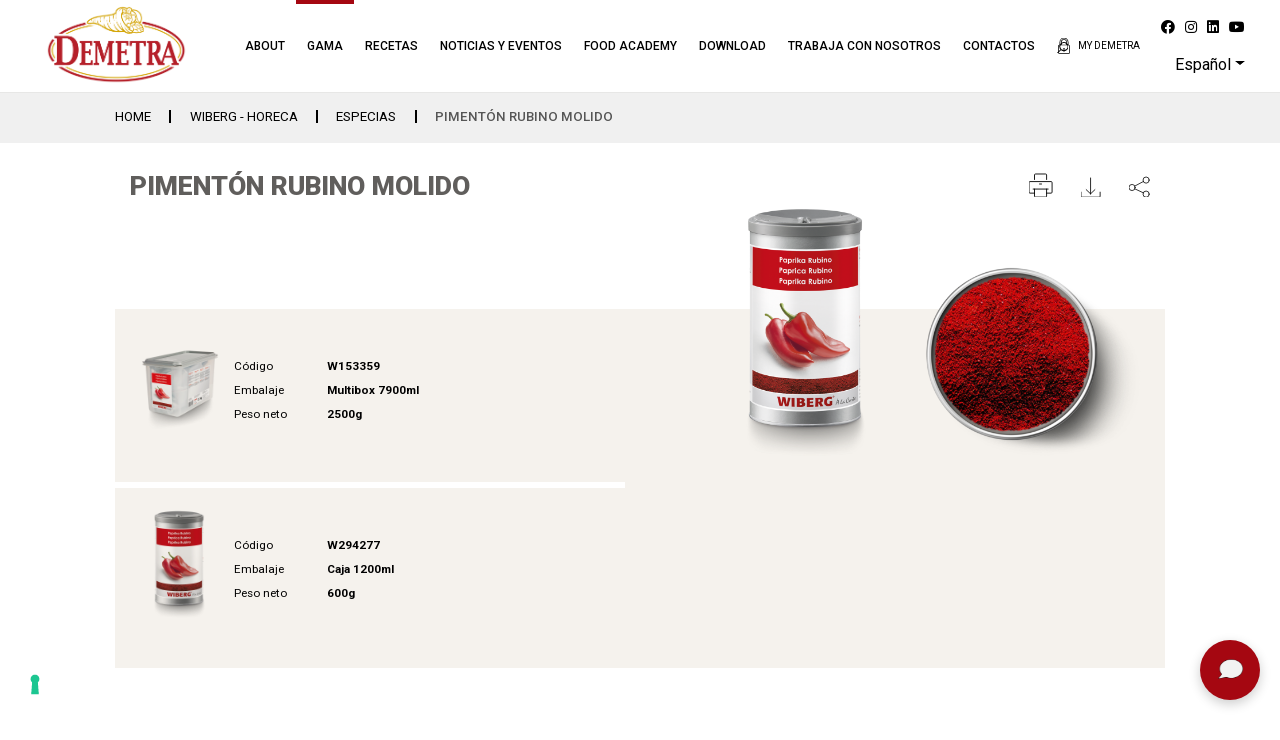

--- FILE ---
content_type: text/html; charset=utf-8
request_url: https://www.google.com/recaptcha/api2/anchor?ar=1&k=6LeE7_MbAAAAAJe1-LbUlNMXs-zkbXv6Y3vL9ubD&co=aHR0cHM6Ly93d3cuZGVtZXRyYWZvb2QuaXQ6NDQz&hl=en&v=PoyoqOPhxBO7pBk68S4YbpHZ&size=normal&anchor-ms=20000&execute-ms=30000&cb=x9fr7kv3m9wf
body_size: 49294
content:
<!DOCTYPE HTML><html dir="ltr" lang="en"><head><meta http-equiv="Content-Type" content="text/html; charset=UTF-8">
<meta http-equiv="X-UA-Compatible" content="IE=edge">
<title>reCAPTCHA</title>
<style type="text/css">
/* cyrillic-ext */
@font-face {
  font-family: 'Roboto';
  font-style: normal;
  font-weight: 400;
  font-stretch: 100%;
  src: url(//fonts.gstatic.com/s/roboto/v48/KFO7CnqEu92Fr1ME7kSn66aGLdTylUAMa3GUBHMdazTgWw.woff2) format('woff2');
  unicode-range: U+0460-052F, U+1C80-1C8A, U+20B4, U+2DE0-2DFF, U+A640-A69F, U+FE2E-FE2F;
}
/* cyrillic */
@font-face {
  font-family: 'Roboto';
  font-style: normal;
  font-weight: 400;
  font-stretch: 100%;
  src: url(//fonts.gstatic.com/s/roboto/v48/KFO7CnqEu92Fr1ME7kSn66aGLdTylUAMa3iUBHMdazTgWw.woff2) format('woff2');
  unicode-range: U+0301, U+0400-045F, U+0490-0491, U+04B0-04B1, U+2116;
}
/* greek-ext */
@font-face {
  font-family: 'Roboto';
  font-style: normal;
  font-weight: 400;
  font-stretch: 100%;
  src: url(//fonts.gstatic.com/s/roboto/v48/KFO7CnqEu92Fr1ME7kSn66aGLdTylUAMa3CUBHMdazTgWw.woff2) format('woff2');
  unicode-range: U+1F00-1FFF;
}
/* greek */
@font-face {
  font-family: 'Roboto';
  font-style: normal;
  font-weight: 400;
  font-stretch: 100%;
  src: url(//fonts.gstatic.com/s/roboto/v48/KFO7CnqEu92Fr1ME7kSn66aGLdTylUAMa3-UBHMdazTgWw.woff2) format('woff2');
  unicode-range: U+0370-0377, U+037A-037F, U+0384-038A, U+038C, U+038E-03A1, U+03A3-03FF;
}
/* math */
@font-face {
  font-family: 'Roboto';
  font-style: normal;
  font-weight: 400;
  font-stretch: 100%;
  src: url(//fonts.gstatic.com/s/roboto/v48/KFO7CnqEu92Fr1ME7kSn66aGLdTylUAMawCUBHMdazTgWw.woff2) format('woff2');
  unicode-range: U+0302-0303, U+0305, U+0307-0308, U+0310, U+0312, U+0315, U+031A, U+0326-0327, U+032C, U+032F-0330, U+0332-0333, U+0338, U+033A, U+0346, U+034D, U+0391-03A1, U+03A3-03A9, U+03B1-03C9, U+03D1, U+03D5-03D6, U+03F0-03F1, U+03F4-03F5, U+2016-2017, U+2034-2038, U+203C, U+2040, U+2043, U+2047, U+2050, U+2057, U+205F, U+2070-2071, U+2074-208E, U+2090-209C, U+20D0-20DC, U+20E1, U+20E5-20EF, U+2100-2112, U+2114-2115, U+2117-2121, U+2123-214F, U+2190, U+2192, U+2194-21AE, U+21B0-21E5, U+21F1-21F2, U+21F4-2211, U+2213-2214, U+2216-22FF, U+2308-230B, U+2310, U+2319, U+231C-2321, U+2336-237A, U+237C, U+2395, U+239B-23B7, U+23D0, U+23DC-23E1, U+2474-2475, U+25AF, U+25B3, U+25B7, U+25BD, U+25C1, U+25CA, U+25CC, U+25FB, U+266D-266F, U+27C0-27FF, U+2900-2AFF, U+2B0E-2B11, U+2B30-2B4C, U+2BFE, U+3030, U+FF5B, U+FF5D, U+1D400-1D7FF, U+1EE00-1EEFF;
}
/* symbols */
@font-face {
  font-family: 'Roboto';
  font-style: normal;
  font-weight: 400;
  font-stretch: 100%;
  src: url(//fonts.gstatic.com/s/roboto/v48/KFO7CnqEu92Fr1ME7kSn66aGLdTylUAMaxKUBHMdazTgWw.woff2) format('woff2');
  unicode-range: U+0001-000C, U+000E-001F, U+007F-009F, U+20DD-20E0, U+20E2-20E4, U+2150-218F, U+2190, U+2192, U+2194-2199, U+21AF, U+21E6-21F0, U+21F3, U+2218-2219, U+2299, U+22C4-22C6, U+2300-243F, U+2440-244A, U+2460-24FF, U+25A0-27BF, U+2800-28FF, U+2921-2922, U+2981, U+29BF, U+29EB, U+2B00-2BFF, U+4DC0-4DFF, U+FFF9-FFFB, U+10140-1018E, U+10190-1019C, U+101A0, U+101D0-101FD, U+102E0-102FB, U+10E60-10E7E, U+1D2C0-1D2D3, U+1D2E0-1D37F, U+1F000-1F0FF, U+1F100-1F1AD, U+1F1E6-1F1FF, U+1F30D-1F30F, U+1F315, U+1F31C, U+1F31E, U+1F320-1F32C, U+1F336, U+1F378, U+1F37D, U+1F382, U+1F393-1F39F, U+1F3A7-1F3A8, U+1F3AC-1F3AF, U+1F3C2, U+1F3C4-1F3C6, U+1F3CA-1F3CE, U+1F3D4-1F3E0, U+1F3ED, U+1F3F1-1F3F3, U+1F3F5-1F3F7, U+1F408, U+1F415, U+1F41F, U+1F426, U+1F43F, U+1F441-1F442, U+1F444, U+1F446-1F449, U+1F44C-1F44E, U+1F453, U+1F46A, U+1F47D, U+1F4A3, U+1F4B0, U+1F4B3, U+1F4B9, U+1F4BB, U+1F4BF, U+1F4C8-1F4CB, U+1F4D6, U+1F4DA, U+1F4DF, U+1F4E3-1F4E6, U+1F4EA-1F4ED, U+1F4F7, U+1F4F9-1F4FB, U+1F4FD-1F4FE, U+1F503, U+1F507-1F50B, U+1F50D, U+1F512-1F513, U+1F53E-1F54A, U+1F54F-1F5FA, U+1F610, U+1F650-1F67F, U+1F687, U+1F68D, U+1F691, U+1F694, U+1F698, U+1F6AD, U+1F6B2, U+1F6B9-1F6BA, U+1F6BC, U+1F6C6-1F6CF, U+1F6D3-1F6D7, U+1F6E0-1F6EA, U+1F6F0-1F6F3, U+1F6F7-1F6FC, U+1F700-1F7FF, U+1F800-1F80B, U+1F810-1F847, U+1F850-1F859, U+1F860-1F887, U+1F890-1F8AD, U+1F8B0-1F8BB, U+1F8C0-1F8C1, U+1F900-1F90B, U+1F93B, U+1F946, U+1F984, U+1F996, U+1F9E9, U+1FA00-1FA6F, U+1FA70-1FA7C, U+1FA80-1FA89, U+1FA8F-1FAC6, U+1FACE-1FADC, U+1FADF-1FAE9, U+1FAF0-1FAF8, U+1FB00-1FBFF;
}
/* vietnamese */
@font-face {
  font-family: 'Roboto';
  font-style: normal;
  font-weight: 400;
  font-stretch: 100%;
  src: url(//fonts.gstatic.com/s/roboto/v48/KFO7CnqEu92Fr1ME7kSn66aGLdTylUAMa3OUBHMdazTgWw.woff2) format('woff2');
  unicode-range: U+0102-0103, U+0110-0111, U+0128-0129, U+0168-0169, U+01A0-01A1, U+01AF-01B0, U+0300-0301, U+0303-0304, U+0308-0309, U+0323, U+0329, U+1EA0-1EF9, U+20AB;
}
/* latin-ext */
@font-face {
  font-family: 'Roboto';
  font-style: normal;
  font-weight: 400;
  font-stretch: 100%;
  src: url(//fonts.gstatic.com/s/roboto/v48/KFO7CnqEu92Fr1ME7kSn66aGLdTylUAMa3KUBHMdazTgWw.woff2) format('woff2');
  unicode-range: U+0100-02BA, U+02BD-02C5, U+02C7-02CC, U+02CE-02D7, U+02DD-02FF, U+0304, U+0308, U+0329, U+1D00-1DBF, U+1E00-1E9F, U+1EF2-1EFF, U+2020, U+20A0-20AB, U+20AD-20C0, U+2113, U+2C60-2C7F, U+A720-A7FF;
}
/* latin */
@font-face {
  font-family: 'Roboto';
  font-style: normal;
  font-weight: 400;
  font-stretch: 100%;
  src: url(//fonts.gstatic.com/s/roboto/v48/KFO7CnqEu92Fr1ME7kSn66aGLdTylUAMa3yUBHMdazQ.woff2) format('woff2');
  unicode-range: U+0000-00FF, U+0131, U+0152-0153, U+02BB-02BC, U+02C6, U+02DA, U+02DC, U+0304, U+0308, U+0329, U+2000-206F, U+20AC, U+2122, U+2191, U+2193, U+2212, U+2215, U+FEFF, U+FFFD;
}
/* cyrillic-ext */
@font-face {
  font-family: 'Roboto';
  font-style: normal;
  font-weight: 500;
  font-stretch: 100%;
  src: url(//fonts.gstatic.com/s/roboto/v48/KFO7CnqEu92Fr1ME7kSn66aGLdTylUAMa3GUBHMdazTgWw.woff2) format('woff2');
  unicode-range: U+0460-052F, U+1C80-1C8A, U+20B4, U+2DE0-2DFF, U+A640-A69F, U+FE2E-FE2F;
}
/* cyrillic */
@font-face {
  font-family: 'Roboto';
  font-style: normal;
  font-weight: 500;
  font-stretch: 100%;
  src: url(//fonts.gstatic.com/s/roboto/v48/KFO7CnqEu92Fr1ME7kSn66aGLdTylUAMa3iUBHMdazTgWw.woff2) format('woff2');
  unicode-range: U+0301, U+0400-045F, U+0490-0491, U+04B0-04B1, U+2116;
}
/* greek-ext */
@font-face {
  font-family: 'Roboto';
  font-style: normal;
  font-weight: 500;
  font-stretch: 100%;
  src: url(//fonts.gstatic.com/s/roboto/v48/KFO7CnqEu92Fr1ME7kSn66aGLdTylUAMa3CUBHMdazTgWw.woff2) format('woff2');
  unicode-range: U+1F00-1FFF;
}
/* greek */
@font-face {
  font-family: 'Roboto';
  font-style: normal;
  font-weight: 500;
  font-stretch: 100%;
  src: url(//fonts.gstatic.com/s/roboto/v48/KFO7CnqEu92Fr1ME7kSn66aGLdTylUAMa3-UBHMdazTgWw.woff2) format('woff2');
  unicode-range: U+0370-0377, U+037A-037F, U+0384-038A, U+038C, U+038E-03A1, U+03A3-03FF;
}
/* math */
@font-face {
  font-family: 'Roboto';
  font-style: normal;
  font-weight: 500;
  font-stretch: 100%;
  src: url(//fonts.gstatic.com/s/roboto/v48/KFO7CnqEu92Fr1ME7kSn66aGLdTylUAMawCUBHMdazTgWw.woff2) format('woff2');
  unicode-range: U+0302-0303, U+0305, U+0307-0308, U+0310, U+0312, U+0315, U+031A, U+0326-0327, U+032C, U+032F-0330, U+0332-0333, U+0338, U+033A, U+0346, U+034D, U+0391-03A1, U+03A3-03A9, U+03B1-03C9, U+03D1, U+03D5-03D6, U+03F0-03F1, U+03F4-03F5, U+2016-2017, U+2034-2038, U+203C, U+2040, U+2043, U+2047, U+2050, U+2057, U+205F, U+2070-2071, U+2074-208E, U+2090-209C, U+20D0-20DC, U+20E1, U+20E5-20EF, U+2100-2112, U+2114-2115, U+2117-2121, U+2123-214F, U+2190, U+2192, U+2194-21AE, U+21B0-21E5, U+21F1-21F2, U+21F4-2211, U+2213-2214, U+2216-22FF, U+2308-230B, U+2310, U+2319, U+231C-2321, U+2336-237A, U+237C, U+2395, U+239B-23B7, U+23D0, U+23DC-23E1, U+2474-2475, U+25AF, U+25B3, U+25B7, U+25BD, U+25C1, U+25CA, U+25CC, U+25FB, U+266D-266F, U+27C0-27FF, U+2900-2AFF, U+2B0E-2B11, U+2B30-2B4C, U+2BFE, U+3030, U+FF5B, U+FF5D, U+1D400-1D7FF, U+1EE00-1EEFF;
}
/* symbols */
@font-face {
  font-family: 'Roboto';
  font-style: normal;
  font-weight: 500;
  font-stretch: 100%;
  src: url(//fonts.gstatic.com/s/roboto/v48/KFO7CnqEu92Fr1ME7kSn66aGLdTylUAMaxKUBHMdazTgWw.woff2) format('woff2');
  unicode-range: U+0001-000C, U+000E-001F, U+007F-009F, U+20DD-20E0, U+20E2-20E4, U+2150-218F, U+2190, U+2192, U+2194-2199, U+21AF, U+21E6-21F0, U+21F3, U+2218-2219, U+2299, U+22C4-22C6, U+2300-243F, U+2440-244A, U+2460-24FF, U+25A0-27BF, U+2800-28FF, U+2921-2922, U+2981, U+29BF, U+29EB, U+2B00-2BFF, U+4DC0-4DFF, U+FFF9-FFFB, U+10140-1018E, U+10190-1019C, U+101A0, U+101D0-101FD, U+102E0-102FB, U+10E60-10E7E, U+1D2C0-1D2D3, U+1D2E0-1D37F, U+1F000-1F0FF, U+1F100-1F1AD, U+1F1E6-1F1FF, U+1F30D-1F30F, U+1F315, U+1F31C, U+1F31E, U+1F320-1F32C, U+1F336, U+1F378, U+1F37D, U+1F382, U+1F393-1F39F, U+1F3A7-1F3A8, U+1F3AC-1F3AF, U+1F3C2, U+1F3C4-1F3C6, U+1F3CA-1F3CE, U+1F3D4-1F3E0, U+1F3ED, U+1F3F1-1F3F3, U+1F3F5-1F3F7, U+1F408, U+1F415, U+1F41F, U+1F426, U+1F43F, U+1F441-1F442, U+1F444, U+1F446-1F449, U+1F44C-1F44E, U+1F453, U+1F46A, U+1F47D, U+1F4A3, U+1F4B0, U+1F4B3, U+1F4B9, U+1F4BB, U+1F4BF, U+1F4C8-1F4CB, U+1F4D6, U+1F4DA, U+1F4DF, U+1F4E3-1F4E6, U+1F4EA-1F4ED, U+1F4F7, U+1F4F9-1F4FB, U+1F4FD-1F4FE, U+1F503, U+1F507-1F50B, U+1F50D, U+1F512-1F513, U+1F53E-1F54A, U+1F54F-1F5FA, U+1F610, U+1F650-1F67F, U+1F687, U+1F68D, U+1F691, U+1F694, U+1F698, U+1F6AD, U+1F6B2, U+1F6B9-1F6BA, U+1F6BC, U+1F6C6-1F6CF, U+1F6D3-1F6D7, U+1F6E0-1F6EA, U+1F6F0-1F6F3, U+1F6F7-1F6FC, U+1F700-1F7FF, U+1F800-1F80B, U+1F810-1F847, U+1F850-1F859, U+1F860-1F887, U+1F890-1F8AD, U+1F8B0-1F8BB, U+1F8C0-1F8C1, U+1F900-1F90B, U+1F93B, U+1F946, U+1F984, U+1F996, U+1F9E9, U+1FA00-1FA6F, U+1FA70-1FA7C, U+1FA80-1FA89, U+1FA8F-1FAC6, U+1FACE-1FADC, U+1FADF-1FAE9, U+1FAF0-1FAF8, U+1FB00-1FBFF;
}
/* vietnamese */
@font-face {
  font-family: 'Roboto';
  font-style: normal;
  font-weight: 500;
  font-stretch: 100%;
  src: url(//fonts.gstatic.com/s/roboto/v48/KFO7CnqEu92Fr1ME7kSn66aGLdTylUAMa3OUBHMdazTgWw.woff2) format('woff2');
  unicode-range: U+0102-0103, U+0110-0111, U+0128-0129, U+0168-0169, U+01A0-01A1, U+01AF-01B0, U+0300-0301, U+0303-0304, U+0308-0309, U+0323, U+0329, U+1EA0-1EF9, U+20AB;
}
/* latin-ext */
@font-face {
  font-family: 'Roboto';
  font-style: normal;
  font-weight: 500;
  font-stretch: 100%;
  src: url(//fonts.gstatic.com/s/roboto/v48/KFO7CnqEu92Fr1ME7kSn66aGLdTylUAMa3KUBHMdazTgWw.woff2) format('woff2');
  unicode-range: U+0100-02BA, U+02BD-02C5, U+02C7-02CC, U+02CE-02D7, U+02DD-02FF, U+0304, U+0308, U+0329, U+1D00-1DBF, U+1E00-1E9F, U+1EF2-1EFF, U+2020, U+20A0-20AB, U+20AD-20C0, U+2113, U+2C60-2C7F, U+A720-A7FF;
}
/* latin */
@font-face {
  font-family: 'Roboto';
  font-style: normal;
  font-weight: 500;
  font-stretch: 100%;
  src: url(//fonts.gstatic.com/s/roboto/v48/KFO7CnqEu92Fr1ME7kSn66aGLdTylUAMa3yUBHMdazQ.woff2) format('woff2');
  unicode-range: U+0000-00FF, U+0131, U+0152-0153, U+02BB-02BC, U+02C6, U+02DA, U+02DC, U+0304, U+0308, U+0329, U+2000-206F, U+20AC, U+2122, U+2191, U+2193, U+2212, U+2215, U+FEFF, U+FFFD;
}
/* cyrillic-ext */
@font-face {
  font-family: 'Roboto';
  font-style: normal;
  font-weight: 900;
  font-stretch: 100%;
  src: url(//fonts.gstatic.com/s/roboto/v48/KFO7CnqEu92Fr1ME7kSn66aGLdTylUAMa3GUBHMdazTgWw.woff2) format('woff2');
  unicode-range: U+0460-052F, U+1C80-1C8A, U+20B4, U+2DE0-2DFF, U+A640-A69F, U+FE2E-FE2F;
}
/* cyrillic */
@font-face {
  font-family: 'Roboto';
  font-style: normal;
  font-weight: 900;
  font-stretch: 100%;
  src: url(//fonts.gstatic.com/s/roboto/v48/KFO7CnqEu92Fr1ME7kSn66aGLdTylUAMa3iUBHMdazTgWw.woff2) format('woff2');
  unicode-range: U+0301, U+0400-045F, U+0490-0491, U+04B0-04B1, U+2116;
}
/* greek-ext */
@font-face {
  font-family: 'Roboto';
  font-style: normal;
  font-weight: 900;
  font-stretch: 100%;
  src: url(//fonts.gstatic.com/s/roboto/v48/KFO7CnqEu92Fr1ME7kSn66aGLdTylUAMa3CUBHMdazTgWw.woff2) format('woff2');
  unicode-range: U+1F00-1FFF;
}
/* greek */
@font-face {
  font-family: 'Roboto';
  font-style: normal;
  font-weight: 900;
  font-stretch: 100%;
  src: url(//fonts.gstatic.com/s/roboto/v48/KFO7CnqEu92Fr1ME7kSn66aGLdTylUAMa3-UBHMdazTgWw.woff2) format('woff2');
  unicode-range: U+0370-0377, U+037A-037F, U+0384-038A, U+038C, U+038E-03A1, U+03A3-03FF;
}
/* math */
@font-face {
  font-family: 'Roboto';
  font-style: normal;
  font-weight: 900;
  font-stretch: 100%;
  src: url(//fonts.gstatic.com/s/roboto/v48/KFO7CnqEu92Fr1ME7kSn66aGLdTylUAMawCUBHMdazTgWw.woff2) format('woff2');
  unicode-range: U+0302-0303, U+0305, U+0307-0308, U+0310, U+0312, U+0315, U+031A, U+0326-0327, U+032C, U+032F-0330, U+0332-0333, U+0338, U+033A, U+0346, U+034D, U+0391-03A1, U+03A3-03A9, U+03B1-03C9, U+03D1, U+03D5-03D6, U+03F0-03F1, U+03F4-03F5, U+2016-2017, U+2034-2038, U+203C, U+2040, U+2043, U+2047, U+2050, U+2057, U+205F, U+2070-2071, U+2074-208E, U+2090-209C, U+20D0-20DC, U+20E1, U+20E5-20EF, U+2100-2112, U+2114-2115, U+2117-2121, U+2123-214F, U+2190, U+2192, U+2194-21AE, U+21B0-21E5, U+21F1-21F2, U+21F4-2211, U+2213-2214, U+2216-22FF, U+2308-230B, U+2310, U+2319, U+231C-2321, U+2336-237A, U+237C, U+2395, U+239B-23B7, U+23D0, U+23DC-23E1, U+2474-2475, U+25AF, U+25B3, U+25B7, U+25BD, U+25C1, U+25CA, U+25CC, U+25FB, U+266D-266F, U+27C0-27FF, U+2900-2AFF, U+2B0E-2B11, U+2B30-2B4C, U+2BFE, U+3030, U+FF5B, U+FF5D, U+1D400-1D7FF, U+1EE00-1EEFF;
}
/* symbols */
@font-face {
  font-family: 'Roboto';
  font-style: normal;
  font-weight: 900;
  font-stretch: 100%;
  src: url(//fonts.gstatic.com/s/roboto/v48/KFO7CnqEu92Fr1ME7kSn66aGLdTylUAMaxKUBHMdazTgWw.woff2) format('woff2');
  unicode-range: U+0001-000C, U+000E-001F, U+007F-009F, U+20DD-20E0, U+20E2-20E4, U+2150-218F, U+2190, U+2192, U+2194-2199, U+21AF, U+21E6-21F0, U+21F3, U+2218-2219, U+2299, U+22C4-22C6, U+2300-243F, U+2440-244A, U+2460-24FF, U+25A0-27BF, U+2800-28FF, U+2921-2922, U+2981, U+29BF, U+29EB, U+2B00-2BFF, U+4DC0-4DFF, U+FFF9-FFFB, U+10140-1018E, U+10190-1019C, U+101A0, U+101D0-101FD, U+102E0-102FB, U+10E60-10E7E, U+1D2C0-1D2D3, U+1D2E0-1D37F, U+1F000-1F0FF, U+1F100-1F1AD, U+1F1E6-1F1FF, U+1F30D-1F30F, U+1F315, U+1F31C, U+1F31E, U+1F320-1F32C, U+1F336, U+1F378, U+1F37D, U+1F382, U+1F393-1F39F, U+1F3A7-1F3A8, U+1F3AC-1F3AF, U+1F3C2, U+1F3C4-1F3C6, U+1F3CA-1F3CE, U+1F3D4-1F3E0, U+1F3ED, U+1F3F1-1F3F3, U+1F3F5-1F3F7, U+1F408, U+1F415, U+1F41F, U+1F426, U+1F43F, U+1F441-1F442, U+1F444, U+1F446-1F449, U+1F44C-1F44E, U+1F453, U+1F46A, U+1F47D, U+1F4A3, U+1F4B0, U+1F4B3, U+1F4B9, U+1F4BB, U+1F4BF, U+1F4C8-1F4CB, U+1F4D6, U+1F4DA, U+1F4DF, U+1F4E3-1F4E6, U+1F4EA-1F4ED, U+1F4F7, U+1F4F9-1F4FB, U+1F4FD-1F4FE, U+1F503, U+1F507-1F50B, U+1F50D, U+1F512-1F513, U+1F53E-1F54A, U+1F54F-1F5FA, U+1F610, U+1F650-1F67F, U+1F687, U+1F68D, U+1F691, U+1F694, U+1F698, U+1F6AD, U+1F6B2, U+1F6B9-1F6BA, U+1F6BC, U+1F6C6-1F6CF, U+1F6D3-1F6D7, U+1F6E0-1F6EA, U+1F6F0-1F6F3, U+1F6F7-1F6FC, U+1F700-1F7FF, U+1F800-1F80B, U+1F810-1F847, U+1F850-1F859, U+1F860-1F887, U+1F890-1F8AD, U+1F8B0-1F8BB, U+1F8C0-1F8C1, U+1F900-1F90B, U+1F93B, U+1F946, U+1F984, U+1F996, U+1F9E9, U+1FA00-1FA6F, U+1FA70-1FA7C, U+1FA80-1FA89, U+1FA8F-1FAC6, U+1FACE-1FADC, U+1FADF-1FAE9, U+1FAF0-1FAF8, U+1FB00-1FBFF;
}
/* vietnamese */
@font-face {
  font-family: 'Roboto';
  font-style: normal;
  font-weight: 900;
  font-stretch: 100%;
  src: url(//fonts.gstatic.com/s/roboto/v48/KFO7CnqEu92Fr1ME7kSn66aGLdTylUAMa3OUBHMdazTgWw.woff2) format('woff2');
  unicode-range: U+0102-0103, U+0110-0111, U+0128-0129, U+0168-0169, U+01A0-01A1, U+01AF-01B0, U+0300-0301, U+0303-0304, U+0308-0309, U+0323, U+0329, U+1EA0-1EF9, U+20AB;
}
/* latin-ext */
@font-face {
  font-family: 'Roboto';
  font-style: normal;
  font-weight: 900;
  font-stretch: 100%;
  src: url(//fonts.gstatic.com/s/roboto/v48/KFO7CnqEu92Fr1ME7kSn66aGLdTylUAMa3KUBHMdazTgWw.woff2) format('woff2');
  unicode-range: U+0100-02BA, U+02BD-02C5, U+02C7-02CC, U+02CE-02D7, U+02DD-02FF, U+0304, U+0308, U+0329, U+1D00-1DBF, U+1E00-1E9F, U+1EF2-1EFF, U+2020, U+20A0-20AB, U+20AD-20C0, U+2113, U+2C60-2C7F, U+A720-A7FF;
}
/* latin */
@font-face {
  font-family: 'Roboto';
  font-style: normal;
  font-weight: 900;
  font-stretch: 100%;
  src: url(//fonts.gstatic.com/s/roboto/v48/KFO7CnqEu92Fr1ME7kSn66aGLdTylUAMa3yUBHMdazQ.woff2) format('woff2');
  unicode-range: U+0000-00FF, U+0131, U+0152-0153, U+02BB-02BC, U+02C6, U+02DA, U+02DC, U+0304, U+0308, U+0329, U+2000-206F, U+20AC, U+2122, U+2191, U+2193, U+2212, U+2215, U+FEFF, U+FFFD;
}

</style>
<link rel="stylesheet" type="text/css" href="https://www.gstatic.com/recaptcha/releases/PoyoqOPhxBO7pBk68S4YbpHZ/styles__ltr.css">
<script nonce="wHTe0VdWCW-qR1MKGHemnA" type="text/javascript">window['__recaptcha_api'] = 'https://www.google.com/recaptcha/api2/';</script>
<script type="text/javascript" src="https://www.gstatic.com/recaptcha/releases/PoyoqOPhxBO7pBk68S4YbpHZ/recaptcha__en.js" nonce="wHTe0VdWCW-qR1MKGHemnA">
      
    </script></head>
<body><div id="rc-anchor-alert" class="rc-anchor-alert"></div>
<input type="hidden" id="recaptcha-token" value="[base64]">
<script type="text/javascript" nonce="wHTe0VdWCW-qR1MKGHemnA">
      recaptcha.anchor.Main.init("[\x22ainput\x22,[\x22bgdata\x22,\x22\x22,\[base64]/[base64]/UltIKytdPWE6KGE8MjA0OD9SW0grK109YT4+NnwxOTI6KChhJjY0NTEyKT09NTUyOTYmJnErMTxoLmxlbmd0aCYmKGguY2hhckNvZGVBdChxKzEpJjY0NTEyKT09NTYzMjA/[base64]/MjU1OlI/[base64]/[base64]/[base64]/[base64]/[base64]/[base64]/[base64]/[base64]/[base64]/[base64]\x22,\[base64]\\u003d\x22,\x22GMO9ISc5wp01w71NwpnCuRnDiiTCrsOJQ3ZQZ8OCYw/DoE4NOF0NwqvDtsOiIRd6WcKFe8Kgw5INw5LDoMOWw7ZcICUsG0p/LMOwdcK9aMOFGRHDqWDDlnzCu3dOCAgLwq9wI3rDtE01LsKVwqc6aMKyw4RDwo90w5fCtMKDwqLDhQnDmVPCvw51w7J8wp/Do8Oww5vCmQMZwq3DjXTCpcKIw5Evw7bCtXLCtQ5ETWwaNSvCqcK1wrpuwrfDhgLDmcO4wp4Uw4LDrsKNNcKROcOnGR/CpTYsw5HCl8OjwoHDtcO2AsO5LTEDwqdCG1rDh8OSwrF8w4zDpl3DomfCscOHZsOtw6Arw4xYVF7Ctk/DiSNXfz/CiGHDtsK6GSrDnX1Ww5LCk8Oww6rCjmVvw5pRAEXCkTVXw5/[base64]/DmcKbWkLCmMORw53Cm8K2woBpbcOYwpTCi2/DvzPCkcOgw6XDkVLDg2w8PGwKw6EkP8OyKsKgw7lNw6gOwqfDisOUw68Hw7HDnEg/w6obSsKuPzvDvDREw6h4wpBrRxXDnBQ2wp8rcMOAwrIHCsORwpIPw6FbScKSQX4nDcKBFMKValggw4h/eXXDrsO7FcK/w6rCrhzDskPCpcOaw5rDv0xwZsOEw43CtMODUsOwwrNzwovDjMOJSsKqRsOPw6LDnsOZJkIXwrY4K8KSMcOuw7nDvsKtCjZ9SsKUYcOKw7cWwrrDhMO8OsKsV8KYGGXDocKPwqxaY8K/IzRFOcOYw6lcwrsWecOEL8OKwohSwq4Gw5TDnsOwRSbDrsOowqkfJQDDgMOyLsO4dV/Cl1nCssO3VUojDMKeJsKCDAwAYsObN8OMS8K4CcOgFQY6LFshTMOtHwgvXibDs3dBw5lUcy1fTcO/Q33Cs3VNw6B7w55PaHpiw6rCgMKgW35owplhw79xw4LDmhPDvVvDvsK4ZgrCqWXCk8OyLMKiw5IGdMK7HRPDpMK0w4HDkn/DpGXDp0cqwrrCm3TDuMOXb8OuUidvPWfCqsKDwoRcw6psw6liw4zDtsKYSMKyfsKwwqlieyl0S8O2algowqMIDlAJwr09wrJkcz0ABQl7wqXDtgPDgWjDq8Ozwoggw4nCoyTDmsOtb0HDpU5rwobCvjVCWy3DiypZw7jDtmYGwpfCtcOTw6HDow/CkgjCm3R/TAQ4w7TCuyYTwojCn8O/worDhXU+wq80BRXCgwxowqfDucOTBDHCn8OUYhPCjxPCssOow7TCm8O2w7XDlMOubUPCucKGPS0HDsK9wqzDshYqb0wQZ8KvCcKSfXzCoFHCkMO9ew/[base64]/w7Yww4A2w43Dr05VTcKjw4nDqMOvw50Owr3DoQnDgMO3acOgG1g+L2XCnMOKwobCr8K+wr/DsSDDiT5OwqcAUcOjwrzDihLDtcOOTsOYBSXDr8O2JE1rwr7DrsOxbE3CgBc1wo/DilsANGhkN059wrZBXjQCw5nChxJDV1nCnE3Ds8Kuw7lOw5rDsMK0O8Oyw4RLwqXDsRtzwpTDpUTCly9ww4l7w5EVYMK7ccKKVcKKwox9w5HCpwRxwo/DqRN3w6B0w7EcOcKNw4ovBMOcH8OVwqUeDcK+DzfCslvDnMOZw4sjIcKgwonDq2XCpcODXcOQZcKxwo4aUA1LwpMxwpLDtsOuw5JUw7Z7a2IaGk/DscKRNcOaw5bDqcK2w7F1wroJE8KlPHrCvcOkw4bClsOOwrQTZcOBaWzCnsOzwpHCuXdjD8K7LTXDjF3Cu8Ovejsww4BiCMO2wpXCpUx0FlBOwqPCkTPDvcKiw7nCnxHCtcOpJBHDqlILw5lxw5rCrmTDqcO1wpPCgMK/SEwLHMOOaF8Iw4rDjcObbQs5w4I8wpbCm8KtTnQXKcOqwpUPAMKBFhoDw6nDo8O+wrNBZcOIZcKywoI5w58SSMOEw6kJw57CoMOEEmDCoMKDw69AwrZNw6LCjMKYGn1rE8O3A8KBLlnDji/DrMKSwrMqwoFBwpzCqXcIRV3ClMKHwobDlcKvw6PCggQ8Nlcow7MFw5TCvV1BBVXCv1nDlsO4w7zDvBvCssOCE2jCusKzZT7DrcOBw6UsVMOxwq3CuWPDscObMsKmR8O7wrDDp3LCvsKdbcOCw7TDuylfw6JEWsOiwrnDp0Y/wqAwwo7CkGTDhQYyw6zCo0XDuAojPsKgHhPCj0hVEMKvKlhmLcKREMKzaAfCoxTDocOla3pfw7lcwrcxCcKcw4LCjsK7ZFTCosOwwrsjw58lwqR4cynCh8OSwogiwpTDnw7CpjvCksORM8KKXgtacwpdw5LDhRoQw7nDksKBw5nDmjoPdE/Cl8OqWMKQwoJTBlcHU8OnPMOJA3pReHLCoMKkMAEjwocdwp55R8OJw77DnMOZO8OOw4U0cMOMwoHCo0TDsk16ZHELC8OuwqVIw4drNw4Lw7HDqRTCi8OgDcKcBSHCnMOlw6I+w5pMYcOoDC/ClkTChMKfwpdeeMO6SFcUwoLCjMKww5prw4jDhcKeVMOVKh16wqBNCykCwqxYwpLCqy/DtwDCtsKawqjDnMKbLBDDncOYfFpQw4DCjiYXwr8dQXBlw4DDrsKUw4/Dg8K1bcKFwonCh8O8fcOia8O0OcOzwpMkD8ODH8KVEcOcNk3CmFLCh0nChMO2NkTCrsKVVAzCqMKgLsOQUMKWSsKnwq/DngjDtsKzwqgeC8KsWsO8BEgiIMO8w7jCrsKNwqNFwp/DuxHCoMOrBizDt8K0cXBywqjDoMObwqwawrLDgTbCksORw5gCwr3ClMK+LcK7w68lZmwgJ1DDuMKPNcKPwrLCvlHCh8KkworCp8KlwpjDrisoDmLCiEzCknUbHjBCw7EPEsKnSmREw47Du0jDjArDmMKgXcOrw6EnfcOBw5DCnCLDpHcLw5DDt8OiSHMaw4/CnBp/IcKPMXbDmcOyJsOPwpwkwrAJwoNHwprDqCDDn8K9w4UOw6vCp8KMw6dVZTfCtjrCjcOUw4ZHw5HCgWDCh8O5wq3CpGZ5fsKcw5t9w6w6wqAxVQDDvU95LmfCksOcw7jChCN2wo46w7gSworClcO/TcK3MifDksOpwq/DksOVPMOESzzDkTRkTcK2IFYZw6vDrn7DncOewqhYADoWw6pXwrHCj8OGwq3ClMKnw5wlfcO7w7FYw5TDrMOsDMO7wopedQnCsSjDrcK6wrrDrQdQw655aMKXwrPDisO2BsKew7Z2wpLCqE8ZRnAxCiszNGTDpcOQwrp/[base64]/[base64]/Ctz98wqnCtC0VXwLCvDs9woMdw7jDgkx7wqYOaTzCicKTw5vCvDDDn8KcwrwCcMOgM8KJZU4jw4zDpXDCicK1fGNRaGtof2bCnFs/Twh8w4x9VkFPd8OVwpsXwqDCpsOww7fDjMOrIywDwojCn8OHHEQ+w7fDuF8VKsOUBn46XjXDsMO2w7/CosO3dcOdNW4Jwp5mchTDnMOtXW7Ct8O7BsKLam7Cl8KNIhMBMcOaUW7Cm8OmT8K9woTCnA5+wpDCtkQVOcOJPcOnZ3c2wqjChSBVwqoNLBFvA1ovS8KVcBxjw4YUw7bCq1ERWgzCuTzCqsOmSQEYwpNpwoh9bMOdBR4hw4fCkcKEw7M5w6zDl3/DhcOUARMnexwMw5gfQcKmwqDDtgI6w6LCixEPXhfDgcO5w6bCgMKswoMcwo3DgSldwqzClMObUsKPwpgJwoLDpgPDusOSOAN+AcK9wpoSU3YRw5ZcYU8bTcOvKMOxw4LDv8OqVzB5YmoHNMKjw6t4woJcLw3CqQYHw63Dl0xRw68Sw6/[base64]/Dmmx/w7HChkrDuH3CjS7Dm8Ojw54nw5/CsVrDiBJow5M/[base64]/QsOUw5/CqsKFEMOZMcKbVkYVesOsw7bCoj8TwoPDolAZw51kw6/CsBxGV8OaJsOPEcKUb8O/w7stMcOwPBLDsMOoD8Kdw5kxc0DDs8K/w6vDpHnDlnYWb0xxHy0LwpHDoBzDvT3DnMOGAkzDhSzDrmPCrinCqMKJwpcBw68nc0oowq7CmxUSw6/Dq8O/wqzDu0AMw67DhG4icl5Tw6xMTMKvwr/[base64]/DtybDgMKvwrY9FWfDqcOwHW/DnR4jScKGalMtw43DtDLDo8KUw6JLw7oPCcK3cXLCmcK2wodhfXfDm8KuRjnDksKOdsKzwpLCjDkewo/[base64]/YcOIdhwFwpdwBzvDqA4yOE85w73CusK8w75ZwpDDksOhfCfCsATCgMOTEcK3w6bCrHbDjcOPDsONFMO4Sm1ww6h+GcKyIMOxGcKJw5jDnnfDrMKRw4AeM8OOGB/CoV4Ew4ZOVMOZbj5na8O9wpJxagbCuWbDnVHCuS/[base64]/JsOgw43CrgI5wrPDgcKYQcK8wrsywp3ChTYIwoHCvcOTTsO9AMK6wpjCs8KdOcOawqhlw4jCscKWYxQJwrTCvU90w5hCGzRbwpDDnnvCoFjDicKFYyLCusOfbllLVCYwwoE/NBI0dMOlQHxuEl4QOgpoFcOhMsO9LcOcMsOkwoAZRcOTI8OQLhzDqcOpFlLClj/Dn8OIdMOjTDpPTcK/M1DCr8OcQsORw55wesOvNBvChXQbGsKVwqjDuA7Dq8O9VHMCDQ/DmgB7w7VCWMKawrTCoRV2wqBHwrLCjg7DqWbCo3zCtcKOw4d/ZMO5WsKRwr0twpTDp0zDjcONw4PCqMKADMK9AcKZE2xsw6LCkTjCgU3Dilxhwpxaw6bCkMOXw6pcH8OKAcOUw7/CvsKvecKww6XCmVvCs1nCohXChGl7w44ASsKQw7U4EggywpPDkHRZBjDDnybCg8OFT3kow5XCvB7ChC9owpEGwoHCg8Obw6d9UcK8f8KvWsKDwrsPwoDCtzUoCMKUK8KZw5PCpsKIwo7Dm8K+dsKew4/CgsOUw6jDssK2w6gUwrB/U3stPsKqw67Cm8ONGAp4FkAww64INhXCkcORG8Oaw7zDn8K0w4LCo8OeQMOrETLCpsKEOsOoGDrCscKzw5l/w4jDjMOHwrfDoDHCkn7Du8KQRDzDr1fDlhVRw5fCvMOnw4AHwrTCjMKnDcK8wr/Ct8K3wq54WsK2w5nCgzzDtlrDrQnDmBnDssOFYcKDwpjDpMOswrzDnsOzw6jDh0/Cn8OqDcOWWBjCssO3CcK4w5QIL0lWFcOYdsK+NiIhbmXDrMKrworCv8OewoYywoUoKyvCnFvDg1TDksORwqrDnV8xw4ZySxcew5HDignDlA9hG3bDnwd8w4nDgiPCkMKZwrbCqB/Dm8O2wqNKwpQywpBrwrjDlcKNw7jChz1PMBxvaCMRw4fDmMOZwq/CosKew5nDrRzCjy8/QRNTE8OPelfDlnEGwrbCgcKUdcOgwrtcW8KpwpjCtsKJwqYOw73Di8Onw6fDmMKGbsKkPwbDmsKMw77CgxHDmWrDqsKrwrTDlhBzwoBvw5MDwq7ClsOCZQ9aHjfDqsKsaw/CnMK2woTDiEkaw4DDvkrDocKqwrDCmGbChhkLH1ECw5nDtVzCtUlqb8O/wr94IQbDvTILaMKLwprCjldcw5zCkcOyZGTCo1LDmsOVRsKrTD7CnsO5Im8ibDBeQTViw5DCpiLCsmxtw6TCpnHChxlsXsKUwq7DvxrDlyU9wqjCn8OCMFLCoMOSdsKdO1E2MBfDhh1uwpsuwoDChB3DvyAEwr/DksKIPsOdd8KuwqrDosKxw6stWcOJNsO0Oy3CgS7Dvm8MAA7CqMOowqMnbnhmw4LDj3E0XjnCm0kGDsK1QFxBw53ChwrCglo4w4BPwr1NLm3DlcKfWWYLCAhSw5fDjyZaw4rDuMK7AifCmMKqw5/Dn1DDrEfCq8KMwrbCscOLw5sKQsOBwpPCl2bDo0bCpF3Clzh9wrVvw7HDqjXDvgF8IcKAZ8K+woNMw6EpM1/CrApCwodVHcKGKg1gw4UKwq5zwqFrw6/DpMOWw6nDp8OKwo5mw5Z/w6zDjsK1RhbCuMObO8OPwo5SVcKufykXw7xSw6HCs8KHOFF/wqIHwobCkkNUwqNNWh0AOsKnJVTCusOFwoHCt2rCnDxnQXlaYsKDdMKhw6bDljYENwDDqcOFTsOKcF8xVA5yw7fDjFUHE1Ikw5/DrcOew7dpwr7Crn41GAwLw4/DkxM0wofCssO2w6oOw4kUDiTDtcOTacONwrg5KsKgwppdSQPCucOOUcOYGsO2fRTDgDHCugXCskDCosKJWcKkF8OcU1TDqyDCuwLCi8O2woXCt8ODw74ZXMOaw4pDEC/Cs1LDnEvDl1HDpyk8c1fDpcOQw5TDv8Kxw5vCnn9eS2vCpnFWfcKfw77Cp8KMwqjCgg/CjEora1oOLnN5f2bDg03CjsK+wp/CiMKuOcOUwrLDpcOce2HDtVrDiGvDiMO7J8OGwpHDgMKXw4bDmcKSNRBmwr1ewrvDmlR4wqLCnsOow4Miwr9vwpzCvcKaRCbDs1TDjsOYwo8jw5kVZcKHwoXCkU/[base64]/DXnDgHl/XcKeBExWR8K2wovDuwXCrBAnw41QwoPDp8KGwqguRMK5w7NJw7BadD8Lw5FMOXYEwrLDglbDhMOONsOHQMO3AVduRlV4w5LCicOXwok/AMOywoRiw58fw4DDv8OCUnZ+cmfCkcOAwoLCt2nDgsOrZMKdIMO/WRPCjsK0O8OYG8Oaej7DlwgLSV/CiMOuO8K4wqnDtsKhNMOUw6wqw7cAwpTDix5jRwnDvUnClh9RHsOcVcKST8O8GsKcDsO5wp4Ew4bDlyjCs8KUbsOuwqPDt13DlcOiw44gXVJKw61hwpzChSHCqxPCnBY2T8OrPcO0w4J4JMKBw78nbUPDvHFGwpTDsQ/DujR9VjTDvsOdVMOZH8Oiw4Uww7QvRcOiGExbwqDDosO6w4rCgsKLJjYFAcOldsOMw6jDjsOWPsKjO8KrwplHIMKwSMO4dsOsFMOxaMOZwp/[base64]/cGjCglnCsMKUwo/DncOOM8KawoXChcOyLXcBficTVMKfbcOOw5PDgGfCkToNwo/[base64]/[base64]/w5nCjcKnwpAhbRrDnjjCg8KQwpJgw7kzw5E/[base64]/wqdZw4IZbcOfVF8hMG1IPcO8SF7CssKqwrcewrnDp1M7w6B3w7oLwqdzC2pNARwEDcOBQyvCnEnDpMKEdUltwrHDtcOCw4xKw7LDpBI1dVZswr7CnsKUC8OfK8KLw6s7dHbCvh/Ctm1owpRWA8KXw5rDlsKTdsKgTGnClMKMV8OaecKXOXzDrMKsw5jChF7DrD1dwpQqSsKIwpgSw4nCuMOzUzTDkcO8woMtFRwLw7NlOwhkw7N7N8O8wpPDgsOXXEAzNyXDhMKEwpjDq2DCtcOlZcKVNG/DnsKLJWzDqydiOxtuZsKrwp/[base64]/DucOFwp0ZacKxYMOpwoRwwpJAw7TDiCtZw5oFw7B2CcOGAloJw67DjMKdMDTDr8Ohw4hUwp1NwpwzWnHDsivDhF3DiFwgA0FRXsK/bsKww6oOMTXDjMK0w6LCiMKgFXPDjjnCmcKyN8OROVPCusKhw4c7w5o1wrHDvEwrwrPCjT/ClsKAwo09MTd1wq0uwpbCicOlZiXDmDfCjsOsTcOefTZPwpPDrhfCuQA5RsOSw6JYasOQWmw7wrA4IsK5IMK5aMOJVVc5woJ1wrTDu8OkwpjDvsOgwrNjwqTDocKOZsOoXcOVJVfCl0vDqkfCv1giwq7Dj8O8w4VawrTDuMKdCMO4w7VVw4XCscO/w6vDksK4w4fDlw/DgHfDlz1IAsKkIMOiZDN9woN/wrxBwoTCusOpW1TCrQtgBMOSKRnClg5RKMOtwq/Cu8OKwrvCusOmFG/Dh8K9w6o4w5PDt3DCsy07wpPDs3YnwqnCjsK6Q8Kfw4TCjMKEVCRjworCvBdiL8OgwqJRccOiw5JDeVtBecKXU8KiF0jDtgkqwrdzw6TCpMK1wqgRFsKmw4PCqMOWwo/[base64]/wo8cwp5tQDkAw7LDnWPCtsO7asOmw7R+w5tAFMOMwqYgwqHDlCUCCRgPd1lIw4tcWcKUw5B1w5vDi8OYw40Rw7HDlmrDkcKAwq3CjxzDtSl5w5csLHfDhUVZw7TDrBLCqinCmsO5w5jCr8KuBsK/[base64]/[base64]/[base64]/[base64]/w7XCiMKgWXMdV8OzRcOrw73CosOofcKww7Yhf8KwwoXDkQJ7bsKPdcOHE8OgNsKNBAbDlsKCT3VvaBtpwr1uJh1FBMKXwopNWjNcw400w63CohjCt3IPw5ljcS3CjMK4wq4/G8OQwpcvw6zDkXzCpGNieHHCsMKYLcOKBVbDvmTDkh12wqrCu2drKMKtw4djSRfDrsO2wovDiMOzw6/CrcOvdMOzDcOuXcOmN8Ouw69EfcKnTDMawrfDo3XDtMKOG8Obw6kzc8O4QcK6w59iw6o3wqfCs8OIUX/[base64]/Dt0wZw5NRXcKmVsKxasK9WEvDrA1yCXAIQsKEEnZpw5DChlDCh8KLwpjCiMOETgt9wohfw71pJWUxw5DCnT7Ds8K3bw3CuDLCpX3CtMKlHW8XHVUnwq3CnMKuLcK8wp/ClsKZNMKrfMOddBLCrMKRB1rCuMOVYQZtw6pHTylowoRbwpYnfMOwwo4zw4PCmsONwocWHkvDtG9sEHvDsnDDjMKyw6bDucOkL8OmwrrDi1cTw5JVQ8Ocw4l0WkLCucKAB8KFwrcvwrNnWHdmGMO4w5zCnsKHaMKlP8Ouw4zCqj8Rw63CvsK8PMKSLA/DmUYkwo3Dk8KAwoLDlMKmw5BCDcOKw4ICJsKxF0Q5wrrDryoOc1Y4PjTDhUnDtwVqYmfDqsO6w6BzIcKeDiVjw75HXcO4wq5Qw4vCpCEwP8OVwpR9dsKnwp5YYEVow5VKwrQawqnDnsKLw47Dl3dPw4QHw5HDowMtEsOawoJpA8K6Mk7CmzfDrkMlecKAXk/[base64]/ChwXCjsKLw6zCm8K6w4EiTMKLNMKeEcO9w7nDikZNw4dTwo/CiXYfK8KEbcKCUTbCuVAgO8Kdw7rDjcO7Cx4BIEPColbCkX3Coz8baMKhRsOaBHDCtCXCujnDryTCi8OyV8OZw7HCpcOfwowrODTDrMONUsOMwoPCocK9FsKQUSRxS1HCtcOVMsOyQHgnw7Zxw5/[base64]/w54yS8Kww6fDmFjCt8KObht3DcKRPMOzwp7Cr8KuwpoWwq7Dim0Uw53Dp8KUw7JHS8OxU8K3al/ClsOTUMOkwqACBEImW8KUw6VHwrkiJ8KSKMKDw7TCowzCucKPCMOgZl/DhMOMRMK8GMOuw4xawpHCocOQexgnScOqUxgfw68+w45JfxkEI8OSFQdIesKxP2TDlHXCicK3w5hCw5/CvcKbw7/[base64]/CnsK+wp5jwqRbwqDCgGRHdsK+WF0+wrAUw7s+wrzCkCQud8K1w45mwp/Du8OVw73CuSM/D1/[base64]/DvsKoU8KDTW4fIlIpSUAVwodPAmXDqcOAwoQFLhsZwqsrIFrDtcK2w4HCvk7DkcOhfcO+E8KbwohDbMOLVXoYQ3scfCnDtwvDlMKTXMKmw4rCsMKjSlXCoMKmZCTDsMKcGBggAsKTOsOEwqPDtw7DscKxw4/DlcOLwrnDj2djBBcQwo8YXBzCicKBw4QTw7U4w44ww6XDqcKDBCE6w6xRwq/CtCLDosO3McOPLsO3wrrCgcKmMFx/wqswXGwNGMKTw5fClyTDk8KywoNwUMKlJTYVw7PDkHzDijDChGTCoMK7wrZWSsOowojClcKxCcKiwohFwqzCkDDDp8OqV8KewokkwrdveWIwwrbCp8OWVE5rwrRHw4rCuCsDw6V5SjMyw5Quw7fDpMOwHGYZaw/Dj8OHwpFzesKPwo/DocOWEcK/ZsOhD8KpeB7CnMKqwpjDt8OoMwkOMmvCjFpNwqHCnTTCkcOXM8OIDcOFdmlFPsKkwonDusO7wr5yGMOJIsK4esO7KMKuwoJEwr4kw77CiWohwpLDkzpdwonCt3VJw6nDkHN/[base64]/OkBrQsOkw5YjwpfDk8O9wrXDlW/[base64]/CtsOVwo8mEVvDhkvCo0t2w7sHw7NDb1sNw6d8QS7DkS0Ew47DgsKzcktPwpJiwpQNwprDvQ/Co2XCoMOuw4jDtcKLAA5CbcKRwrfDjijDpiUpJ8OWQ8O0w5cPH8OTwpnCicK5woHDsMOwFgpfbkPDulrCs8Olw73CixMlw4PCjsOdXHLCjsKKUMO9O8OQwobDsiHCrnpeT3TCpkUxwr3CuBRPVcKvCcKmRGXDi3HDlDhLd8KkFsOIwo/Dg21ywoXDrMOmw4koexjDrVAzLQbDrEkywqbDoiXDnXjCswFswqoSwr/[base64]/ClcOAw795wogMwp0NWTjDuzvCvwETwpLCn8OhYMK/LUkuw40CwofCucOrw7PCiMKGwrjDgMKGwoFzwpQdACsiwogidsOBw77DuRZ8CRMKRsOhwrbDgMOECkPDuB7Dtw9hKsK+w63DkMOaw4/CoUJowr/CqcOHKsO2wqwfOxbCmsOkXBgaw7HDozLDsSRRwoplAhd7YU/Do07CoMKKBw3DmMK3wp4NYcOBwrvCgcOww4XCpcKawrTCl0nCvF7DocK7fVHCrcOgWRzDoMOcwpnCqWLDnMKUHiLCvMK5SsKywrHCoy/DoAdCw7orF0XClsOtH8KCesOrQ8OVC8KhwqY+dQXCsCLDtcOaA8Kyw5bCiAfCimF9w7rCi8Oiw4DCjMKmPSzCjcOXw6INGBjCgMKzLm9qS2nDocKRTx0pRMKRYsK6XMKfw67Cg8KbbsK/X8Oxw4d4E1XDpsOjwrvClcKBw6IKwoHDsi5Wf8KEJyjCgcKyDBBZw4xLwoVQXsKiw5ktwqBhwoXDkB/DncKBQcOxw5BTwoA+wrnCpgJzw4TDtk7DhcOZw4R/MD5Pw7DCikYFwpkrZMOBwqHDqw44w6nCmsKgAsO4WjrCvzrDsllywodxwpE8C8OdR1R3wqLCpMOOwp/[base64]/CkMKvWcKoGMK/[base64]/DqmFuBsOUfcKSwoReLkA5D0DCsRw/[base64]/DkgIFw6DCqsKnwrPDocO6w697SiZbNBp4JBzCsMKrUlpDwo/CmD3Ct0UmwqdIwrgmwq/Dn8OwwoIHw5bCnMKbwojDnxDDrx/DjjhpwottJynCnsOuw5LDqMK1w4LCn8OZWcKga8Kaw63CkEjDkMK/[base64]/DiQE3wrImAsKDwrJRfMKKVsOwwr7ChsOgNHLDscK5w7gRw5Jow6nDkSd/eyDDksKCw7XCmg5sSMORwr7CosKbejnDocOnw6RPVcOyw5kpEcK/w4oqFMKYezrDqcKUCsOJNlbDjENMw7gxB1vCqMKewqnDpMOuwpXCr8ONR1A/[base64]/wpvCusK0Y8O4w7kbwoYAwrg6wpTDqcObwo7DnsK9M8KbAnwhXUQPTcOHw6FhwqBwwqMSwq3CqAEhYFd5asKLCsKwV1bDnsKGfmUmwqvClMOhwpfCsXTDsGjCgsK2wrXCucK+w40/[base64]/CtSTDjXJfBlJ5VcOgQcOLw5BQNnHCjlxpIcKHXSh3wqQfw7LDlMKmN8K2wqvCscKrw74hw75IY8OBGUvDt8KfasOHw6LDkRHCjMO6wrlgD8OyFz/[base64]/W8KTw6fDl8KEF8KkbVAEw6HDhTkLw4XCqhHDnsKaw5U0JHXCm8KAGMKqFcOMYsKxBClPw5Zrw7bCtCTDncOvEW3Cj8KTwo/DgcK7HcKjCRAHFMKYw6HDhQU/[base64]/CqMOiWcKfw4XCrworXgLCrlHDpwXClMKHwrF8wrgAwrMKP8KXwoRtw7ZMP0zCpsK6wp/DucO5w53Dt8O4wqzDm0jCr8Kuw4d8w60ow6zDvE/CrCnCog0iS8OUw69Hw6/DtBbDj0rCvQ4oenjDrhnDiH5Nwo40R0zDq8O+w5fCosKlwrA8KcOIEMOACsOwTMK7wroYw58CDsOPwppfwoDDsFk3I8OHAMK4F8K3B0fCoMKvFyLCtMKrw57CtFnCpWgedsOGwq/[base64]/[base64]/Dm8Khw6XCih9PwqbCvMOjwogww7PCtsOvw5/CuMOSPMKXfGpEF8OqwoY6GHnCrsO9w4rCt0/Dm8KJw4jCusKIFUhWU03CvmXClMOeBj7Dm2PDuiLDnsKSw7IHwrkvw7zDjcK4w4XCpcKrfT/Dk8KWw6VxOi4PwoM4MMOzHMKxBsKrw5FYwovDkcOrw4R/bcK9wp/DvSsBwpXDrcOcB8KvwoQtK8OTdcKMXMORb8OCwp3DhkDDm8O/acKJVUPCkTjDlkwLwr55w4TDlV/Cp3fCkcKeUsOzdDjDpMOjPMKwecO6DijCmsOZwqnDpAR9OcOdSMKKw4zDuBrDlMK7wr3CncKeYMKPw7LCv8K8wqvDkksREsKhLMOEJjZNHsO6YnnDiCTDt8OZd8KTHMOuwqjCtMKHejHCqcK/[base64]/CmgwsLUrDl8KWwrU/wqnCgnfCmsKswr5yw6BrIS3CtQduwofCpcOdHsK1w4dZw6xLZsOfc3Umw6zCnhzDocO7w6Alcmh2eQHCmEXCszZOwo3CnAXCpcOGHEHCj8KbC0TCt8KrJ2Fjw6XDkMOEwqvDpMOaIGoGT8Kiw7deMnJnwp8iAsK/asKww4ReI8K0Ij0ERcK9GMKSw5zCosO/w4goZMKyHw7CqMOVJgLCsMKcwoDCtkHCjMODKW51P8OCw5rDq1A+w4HCpsOAdcOtwoMMS8OzFHzDvsKcwoHDunrCk0ULw4INcWENwpXCvQM5w5wVw5DDucKqw4fDtsKhIVQ0w5Znw6BeHcK4OEzChxDClwVZw4HChMKpLMKTSG9gwrxSwr/CghEEaB4xAipQw4bCt8KOIsO3wqnCkMKCCzwmKShxGHvCphLDgcOCcXjCisOnDcK7SMOjwpoDw7oawrzCnURkfMKdwqwpTcO7w53CmcOiTsOuXknCk8KiKDvCvcOiAsO2wpbDjUfCtcOQw53DiXTChg/CuHXCtzcpw6kJw5k4V8Khwrkyeyt+wqTDuBHDo8ORfsOqHXjCv8KEw7bCuFddwqcnWcOOw543w5YEEMK6Q8KmwpVXEHYFOsO6w6BLVcK/[base64]/[base64]/DpsK8w4LCvyozXMK7wpbCl8OfWHhMDlwzw5Y3WcKuw5/CpFksw5UmewlJw55Ww73DniQOTWpdwpJ9L8KuCMKVw57DoMKcw7hiwr3Cnw7DuMOjwp4aI8KBw7Z3w6BFP3hIw7MmQMKtPjDDu8O5IsO2RsKpKcOaacKtTk/[base64]/ClcKWw5gLI0rDnV7CnsORaQErw4DCm8OUCQvDj1rDqQQWw4zCtcONOyZSQxw4wqAPw7XCsyMfw7hAV8OPwokzw4oQw5LClwtNw6Z7w7fDhUdAPcKgJcOUK2vDlCZ3dsO7wp9bwq/[base64]/DgzLDtsOrPcO1w51fw6kyw4cZwq57XFzDvG0Fw4kBRMO4w6VCBcKeYsOpMBAUw5LDmlXCuH7CgFPDj2nCiWrDuXMuSC7CuVbDqBFeT8O3w5o0wolxw5sGwotPw6xGZ8OkIgHDkk1aD8K0w4sTV1Zswr1fOcKIw5Vsw4zCtcOrwoRGEcOTwpwlCcKfwo/DpMKYwrnCsGk2wpXDt25hHcKHJsOyYsKCw4Afwpclw6tXcnXCncOJJSLChcKJFHNTwp/DhB8FenTCncOrw7tHwp44HyxXUsOIwqvDhk3CncObQsK7BcKAAcKmP0DDvcO9wqjCqyQQw4TDmcKrwqLDuBp5wrjCrsKxwppTwpF8wqfDjBoSNVfDisOTYMO0wrFtw5/DkFfCp2wTw6J8w6bCiSXDngh5D8KiP1DDlMKcLy3DoUIaG8KAwrXDpcK/QcKkHGhkw4ZxHcK+w5rCn8KwwqXDn8KvVjYFwpjCujZ+L8Kbw6PCmCcVS3LDgsK9w50xw53DiQdhOMKyw6HCvxnDmmV2wq7DpcOww7bCm8Ojw4tgXcOJJW0EXMKYeFJXaRVHwpvCthVNwr8UwqBrw7DCmDVRw4TDvSlpwqcsw5xnbgrDtcKDwo1/w6V0NzNqw45BwqjCmcKbHlltLn3CkkfCjcKRw6XDuR08w5RGw7nDhx/DpcK9w7HCsW9sw6Few4JbfMK/wojDoRrDrSFuZ3N7wo7CoTjDhyjClxcpwpLClzTCk2ABw7llw4vDux7CmMKKdsKMwrPDscOZw7FWOiB5wrdHOcK0wrjCjkrCo8KWw4MRwrjDhMKaw6bCvmNiwq7DiQRlDsOVcywiwrPDrsO/w4TCiGtjd8K/FcOHw4l3aMOvCGdswoEqTcOrw7p/woFDw6nCix0MwqjDs8KOw6jCs8OUcXk0AcOALzfDijDDqgsYw6fCpMKDwrjCuQ7DksKlejPDlMK8w7jChMOOMVbCulPCinsjwonDscOnCMOYVcKqw4F/wqjCn8O1wqEnw6HCtsKsw7rCkTfCpU5UacOQwoMKFnPCj8KJw5LCosOrwqvCtHPChMO3w6PCkTfDiMKnw6nCscKdw6xzFx96EsOGwrk/wrN7LcK1ODUyQMO3BGnCg8KLLsKMw6vCrSTCogJdRnxdwq/Duwc6dmTCgsK3KAPDuMO5w7VRE37CghnCjsOgw4Ymwr/DicOUQVrDtcOaw59RUcKcwrfCsMKiEQA4XVnDnmoXwo1VIcOkesOIw71zwpQfwr/Cv8OpEcOuwqRMw5jDjsO9wogcwpjCt2nDs8KSV2Utw7LCmAkYdcKOQcKQw5/CiMOLw7rCq3LDuMKvBlNiw4XDpEzCnWLDsirDrsKhwpkwwrPCmsOswpNIVyxQFMKtE08VwpLDslNwahsjGsOMBMOrwpHDg3FuwpfCq084w6jDi8KQw5lTwrrDq2LCr1/Dq8O1R8KaOsKPwq4lwrpFwqzCi8O5fmhvdA7CssKMw4dHw77CrRhvw4Z4MMOFw6DDhMKNLcKKwqbDlsO/w5YRw5FvA1JmwoQ+IxPDlkHDnsO6SFnCpWDDljBLDsOiwqjDjUAQwoDCtcKnB39rw6PDssOufcKOCwHCihjCtD4Kwo11TDjCj8O3w6RIe0zDjRHDu8OwGWnDgcKZUT1eDsKrMDB6wpnDosOaBUcSw5lXYAIOwqMaWwnDusKvwo4Oa8OnwoDDksOCUTTDk8K/w4/DtkjCr8K9w6wTw6k8GyrCqsK/KcO4dxfCkcOMCFjCkcKnwpFWdRkQw4g7D1VVaMO4wr1VwpfCt8KEw5FvUhvCr00awpJww74Xw4Mtw64Vw5TDucOAwoMpQ8KSTQXDu8K5wrt1wonDtijDosOfw7ohGHNCw5HChsKqw51LKg1Rw6rCiXvCiMKub8KAw7TDsEV/[base64]/[base64]/w5l/[base64]/[base64]/Dnw8EMg1KwoLDkyXCssKVDDvCi3hMw7rCoAXCoywOw6p8wrbDp8OTwoFGwp3CqDDDnMO6wpo/FzkMwoQsNcK/w7zDmkfCn0bDihXDr8OawqRjw5bCj8OkwpTCjTNFXMOjwrvCk8KTw4MSFkbDjcOHw6IRG8KEwrrCnsONw6rCsMKjw4rCm0/DjcOUw4g/w7Fcw5QUEcO5V8KGwoNiLsKDw5TCp8Kpw6gxCRpoYRDDnRbCiU/DgRTDjXcqdcKsQMOcJMOaSTFbwpE4JCTDiwnCnsOSFMKLw5PCrCJqwoVBBMO3B8KZwpR3DMKNbcKfBzBvw75zUwBAa8O4w5rDrRTCgHV9w6zDhMK+ScOkw4XCggHCnsK2ZMOWSiQoMMKAVhp+wogZwp4/w61cw6sfw51maMOYwoQ/wrLDvcOjwqMqwovDtXZXUcKjLMKTecKzwpnDhV8rZ8KkG8K6BljCtlPDi13DimdwNE/CtzIWw47DlF/DtCw8W8Kdw6DDrsOAw7/CrR1iGsO1EzUrw6VEw7LDnVfCv8Kxwp8Xw73DjcONVsOVDMOmZsKhUMOIwqIRecKTPklnSsKDw6nCpsKgwobCoMKfw5bDmsOeBF9tIU7Cq8OQFnNpKhwleAFcw5jCpMKyHwrChcOaMGnCkl5KwpZCw6bCqsK4w4oGB8O4wrUUXR3CjsO/w6J3GDbDm1Fiw7LCjsOTw6nCpjXDjUjDisKXwpE5w48EfRQZw7DCpy/CjMK8wrtAw6fCqcOsAsOCwqhWwoRhwpHDq33DucOrND7DosOJw4jDm8OiA8K1w7tGw6waSWgVMlFXRXnDr35uwqUYw4TDtsO4w4/Dt8OtDMOEwpAEN8KrZsK5wp/CmC4GY0TCjnvDhmHDkMKxw4rDpcOIwpd6wpY7egPDlwHCuEjClRTDsMOFw6guOcKewrZNe8KkJ8OrBMO/w5/CkcK/w4Nzwo1Jw4XCmWkww48qwqfDjSpma8Ose8O6w5DDncOcQyU6wqrDpEZNfwpkAyvCtcKbb8K7bgx0XcOncMKqwoLDssOzw6XDssKwP2vCq8KOecOXw7nDksOOVV7CsWh3w5bDhMKrWyrDm8OEwrvDg1XCt8O/[base64]/CucKfw6XDtBnCmMKiFAbDllPDgkDCkzpoDsKjwoHDox7ClH1dbz/DsBYZw6rDvsO1Axw+w5BHwp1rwr7DocKHwqpawqQ9w7DDgMK5MMKvA8OkLMOvworCmcO2w6ZgYcOxAGZdw6vDtsKza2gjW35kOnlHw4DDl0s2Plg0bEfChCjDqwzCrmw8wqzDoGs3w4vCinnCq8OAw6ErSjw7EMKIIVvDpcKYw4w1ICLDvHIiw6jDkMK/VsOdGHfDqjEQwqQowpgAPcOBHMOUw77DjMOmwpp/[base64]/[base64]/[base64]/DnMOrwo/[base64]/[base64]/CqmXCucO2NgZ4CsOXLMO1wpNHJ8OPw4LCv27DtD7ClzzCqXtBwpYuXwBXw7LCpsOuSEfDpMKzw7DCszIuwqc+w7rCmQTCjcK/[base64]/DjwYawqMxw4fCj8ORfTZjwpDCglZXwrLDuw\\u003d\\u003d\x22],null,[\x22conf\x22,null,\x226LeE7_MbAAAAAJe1-LbUlNMXs-zkbXv6Y3vL9ubD\x22,0,null,null,null,0,[21,125,63,73,95,87,41,43,42,83,102,105,109,121],[1017145,942],0,null,null,null,null,0,null,0,1,700,1,null,0,\[base64]/76lBhnEnQkZnOKMAhk\\u003d\x22,0,0,null,null,1,null,0,1,null,null,null,0],\x22https://www.demetrafood.it:443\x22,null,[1,1,1],null,null,null,0,3600,[\x22https://www.google.com/intl/en/policies/privacy/\x22,\x22https://www.google.com/intl/en/policies/terms/\x22],\x22dACEBVETC9ZJ6H7uLat/CR1usuNQ/Uann43/86EtU48\\u003d\x22,0,0,null,1,1768895843443,0,0,[116],null,[205,91,194,23],\x22RC-o_EBBVH52axyPw\x22,null,null,null,null,null,\x220dAFcWeA4tu5oCUySn8olHVME-QmeYA7z2I0LN573saJPkEhD37JEaOAs0IWKBxY31dnaVIrlSyEUGvchRYv8mzpara7rGMP8v5g\x22,1768978643475]");
    </script></body></html>

--- FILE ---
content_type: text/css
request_url: https://www.demetrafood.it/css/app.css?v=c70e8c90bcce67cdd983bbef1ed2c40aed22754f
body_size: 47829
content:
.owl-carousel,.owl-carousel .owl-item{-webkit-tap-highlight-color:transparent;position:relative}.owl-carousel{display:none;width:100%;z-index:1}.owl-carousel .owl-stage{-moz-backface-visibility:hidden;position:relative;touch-action:manipulation}.owl-carousel .owl-stage:after{clear:both;content:".";display:block;height:0;line-height:0;visibility:hidden}.owl-carousel .owl-stage-outer{overflow:hidden;position:relative;-webkit-transform:translateZ(0)}.owl-carousel .owl-item,.owl-carousel .owl-wrapper{-webkit-backface-visibility:hidden;-moz-backface-visibility:hidden;-ms-backface-visibility:hidden;-webkit-transform:translateZ(0);-moz-transform:translateZ(0);-ms-transform:translateZ(0)}.owl-carousel .owl-item{-webkit-touch-callout:none;-webkit-backface-visibility:hidden;float:left;min-height:1px}.owl-carousel .owl-item img{display:block;width:100%}.owl-carousel .owl-dots.disabled,.owl-carousel .owl-nav.disabled{display:none}.no-js .owl-carousel,.owl-carousel.owl-loaded{display:block}.owl-carousel .owl-dot,.owl-carousel .owl-nav .owl-next,.owl-carousel .owl-nav .owl-prev{cursor:pointer;-webkit-user-select:none;-moz-user-select:none;user-select:none}.owl-carousel .owl-nav button.owl-next,.owl-carousel .owl-nav button.owl-prev,.owl-carousel button.owl-dot{background:0 0;border:none;color:inherit;font:inherit;padding:0!important}.owl-carousel.owl-loading{display:block;opacity:0}.owl-carousel.owl-hidden{opacity:0}.owl-carousel.owl-refresh .owl-item{visibility:hidden}.owl-carousel.owl-drag .owl-item{touch-action:pan-y;-webkit-user-select:none;-moz-user-select:none;user-select:none}.owl-carousel.owl-grab{cursor:move;cursor:grab}.owl-carousel.owl-rtl{direction:rtl}.owl-carousel.owl-rtl .owl-item{float:right}.owl-carousel .animated{animation-duration:1s;animation-fill-mode:both}.owl-carousel .owl-animated-in{z-index:0}.owl-carousel .owl-animated-out{z-index:1}.owl-carousel .fadeOut{animation-name:fadeOut}@keyframes fadeOut{0%{opacity:1}to{opacity:0}}.owl-height{transition:height .5s ease-in-out}.owl-carousel .owl-item .owl-lazy{opacity:0;transition:opacity .4s ease}.owl-carousel .owl-item .owl-lazy:not([src]),.owl-carousel .owl-item .owl-lazy[src^=""]{max-height:0}.owl-carousel .owl-item img.owl-lazy{transform-style:preserve-3d}.owl-carousel .owl-video-wrapper{background:#000;height:100%;position:relative}.owl-carousel .owl-video-play-icon{-webkit-backface-visibility:hidden;background:url(/images/vendor/owl.carousel/dist/owl.video.play.png?7f01b07148f205f6e8258e92bbf652d9) no-repeat;cursor:pointer;height:80px;left:50%;margin-left:-40px;margin-top:-40px;position:absolute;top:50%;transition:transform .1s ease;width:80px;z-index:1}.owl-carousel .owl-video-play-icon:hover{transform:scale(1.3)}.owl-carousel .owl-video-playing .owl-video-play-icon,.owl-carousel .owl-video-playing .owl-video-tn{display:none}.owl-carousel .owl-video-tn{background-position:50%;background-repeat:no-repeat;background-size:contain;height:100%;opacity:0;transition:opacity .4s ease}.owl-carousel .owl-video-frame{height:100%;position:relative;width:100%;z-index:1}
/*!
 * Bootstrap v4.0.0 (https://getbootstrap.com)
 * Copyright 2011-2018 The Bootstrap Authors
 * Copyright 2011-2018 Twitter, Inc.
 * Licensed under MIT (https://github.com/twbs/bootstrap/blob/master/LICENSE)
 */:root{--blue:#007bff;--indigo:#6610f2;--purple:#6f42c1;--pink:#e83e8c;--red:#dc3545;--orange:#fd7e14;--yellow:#ffc107;--green:#28a745;--teal:#20c997;--cyan:#17a2b8;--white:#fff;--gray:#6c757d;--gray-dark:#343a40;--primary:#007bff;--secondary:#6c757d;--success:#28a745;--info:#17a2b8;--warning:#ffc107;--danger:#dc3545;--light:#f8f9fa;--dark:#343a40;--breakpoint-xs:0;--breakpoint-sm:576px;--breakpoint-md:768px;--breakpoint-lg:992px;--breakpoint-xl:1200px;--font-family-sans-serif:-apple-system,BlinkMacSystemFont,"Segoe UI",Roboto,"Helvetica Neue",Arial,sans-serif,"Apple Color Emoji","Segoe UI Emoji","Segoe UI Symbol";--font-family-monospace:SFMono-Regular,Menlo,Monaco,Consolas,"Liberation Mono","Courier New",monospace}html{-webkit-text-size-adjust:100%;-ms-text-size-adjust:100%;-ms-overflow-style:scrollbar;-webkit-tap-highlight-color:rgba(0,0,0,0);font-family:sans-serif;line-height:1.15}article,aside,dialog,figcaption,figure,footer,header,hgroup,main,nav,section{display:block}body{background-color:#fff;color:#212529;font-family:-apple-system,BlinkMacSystemFont,Segoe UI,Roboto,Helvetica Neue,Arial,sans-serif,Apple Color Emoji,Segoe UI Emoji,Segoe UI Symbol;font-size:1rem;line-height:1.5;margin:0;text-align:left}[tabindex="-1"]:focus{outline:0!important}hr{box-sizing:content-box;height:0;overflow:visible}h1,h2,h3,h4,h5,h6{margin-bottom:.5rem;margin-top:0}p{margin-bottom:1rem;margin-top:0}abbr[data-original-title],abbr[title]{border-bottom:0;cursor:help;text-decoration:underline;-webkit-text-decoration:underline dotted;text-decoration:underline dotted}address{font-style:normal;line-height:inherit}address,dl,ol,ul{margin-bottom:1rem}dl,ol,ul{margin-top:0}ol ol,ol ul,ul ol,ul ul{margin-bottom:0}dt{font-weight:700}dd{margin-bottom:.5rem;margin-left:0}blockquote{margin:0 0 1rem}dfn{font-style:italic}b,strong{font-weight:bolder}small{font-size:80%}sub,sup{font-size:75%;line-height:0;position:relative;vertical-align:baseline}sub{bottom:-.25em}sup{top:-.5em}a{-webkit-text-decoration-skip:objects;background-color:transparent;color:#007bff;text-decoration:none}a:hover{color:#0056b3;text-decoration:underline}a:not([href]):not([tabindex]),a:not([href]):not([tabindex]):focus,a:not([href]):not([tabindex]):hover{color:inherit;text-decoration:none}a:not([href]):not([tabindex]):focus{outline:0}code,kbd,pre,samp{font-family:monospace,monospace;font-size:1em}pre{-ms-overflow-style:scrollbar;margin-bottom:1rem;margin-top:0;overflow:auto}figure{margin:0 0 1rem}img{border-style:none;vertical-align:middle}svg:not(:root){overflow:hidden}caption{caption-side:bottom;color:#6c757d;padding-bottom:.75rem;padding-top:.75rem;text-align:left}th{text-align:inherit}label{display:inline-block;margin-bottom:.5rem}button{border-radius:0}button:focus{outline:1px dotted;outline:5px auto -webkit-focus-ring-color}button,input,optgroup,select,textarea{font-family:inherit;font-size:inherit;line-height:inherit;margin:0}button,input{overflow:visible}button,select{text-transform:none}[type=reset],[type=submit],button,html [type=button]{-webkit-appearance:button}[type=button]::-moz-focus-inner,[type=reset]::-moz-focus-inner,[type=submit]::-moz-focus-inner,button::-moz-focus-inner{border-style:none;padding:0}input[type=checkbox],input[type=radio]{box-sizing:border-box;padding:0}input[type=date],input[type=datetime-local],input[type=month],input[type=time]{-webkit-appearance:listbox}textarea{overflow:auto;resize:vertical}fieldset{border:0;margin:0;min-width:0;padding:0}legend{color:inherit;display:block;font-size:1.5rem;line-height:inherit;margin-bottom:.5rem;max-width:100%;padding:0;white-space:normal;width:100%}progress{vertical-align:baseline}[type=number]::-webkit-inner-spin-button,[type=number]::-webkit-outer-spin-button{height:auto}[type=search]{-webkit-appearance:none;outline-offset:-2px}[type=search]::-webkit-search-cancel-button,[type=search]::-webkit-search-decoration{-webkit-appearance:none}::-webkit-file-upload-button{-webkit-appearance:button;font:inherit}output{display:inline-block}summary{cursor:pointer;display:list-item}template{display:none}[hidden]{display:none!important}.h1,.h2,.h3,.h4,.h5,.h6,h1,h2,h3,h4,h5,h6{color:inherit;font-family:inherit;font-weight:500;line-height:1.2;margin-bottom:.5rem}.h1,h1{font-size:2.5rem}.h2,h2{font-size:2rem}.h3,h3{font-size:1.75rem}.h4,h4{font-size:1.5rem}.h5,h5{font-size:1.25rem}.h6,h6{font-size:1rem}.lead{font-size:1.25rem;font-weight:300}.display-1{font-size:6rem}.display-1,.display-2{font-weight:300;line-height:1.2}.display-2{font-size:5.5rem}.display-3{font-size:4.5rem}.display-3,.display-4{font-weight:300;line-height:1.2}.display-4{font-size:3.5rem}hr{border-top:1px solid rgba(0,0,0,.1);margin-bottom:1rem;margin-top:1rem}.small,small{font-size:80%;font-weight:400}.mark,mark{background-color:#fcf8e3;padding:.2em}.list-inline,.list-unstyled{list-style:none;padding-left:0}.list-inline-item{display:inline-block}.list-inline-item:not(:last-child){margin-right:.5rem}.initialism{font-size:90%;text-transform:uppercase}.blockquote{font-size:1.25rem;margin-bottom:1rem}.blockquote-footer{color:#6c757d;display:block;font-size:80%}.blockquote-footer:before{content:"— "}.img-fluid,.img-thumbnail{height:auto;max-width:100%}.img-thumbnail{background-color:#fff;border:1px solid #dee2e6;border-radius:.25rem;padding:.25rem}.figure{display:inline-block}.figure-img{line-height:1;margin-bottom:.5rem}.figure-caption{color:#6c757d;font-size:90%}code,kbd,pre,samp{font-family:SFMono-Regular,Menlo,Monaco,Consolas,Liberation Mono,Courier New,monospace}code{color:#e83e8c;font-size:87.5%;word-break:break-word}a>code{color:inherit}kbd{background-color:#212529;border-radius:.2rem;color:#fff;font-size:87.5%;padding:.2rem .4rem}kbd kbd{font-size:100%;font-weight:700;padding:0}pre{color:#212529;display:block;font-size:87.5%}pre code{color:inherit;font-size:inherit;word-break:normal}.pre-scrollable{max-height:340px;overflow-y:scroll}.container{margin-left:auto;margin-right:auto;padding-left:15px;padding-right:15px;width:100%}@media(min-width:576px){.container{max-width:540px}}@media(min-width:768px){.container{max-width:720px}}@media(min-width:992px){.container{max-width:960px}}@media(min-width:1200px){.container{max-width:1140px}}.container-fluid{margin-left:auto;margin-right:auto;padding-left:15px;padding-right:15px;width:100%}.row{display:flex;flex-wrap:wrap;margin-left:-15px;margin-right:-15px}.no-gutters{margin-left:0;margin-right:0}.no-gutters>.col,.no-gutters>[class*=col-]{padding-left:0;padding-right:0}.col,.col-1,.col-10,.col-11,.col-12,.col-2,.col-3,.col-4,.col-5,.col-6,.col-7,.col-8,.col-9,.col-auto,.col-lg,.col-lg-1,.col-lg-10,.col-lg-11,.col-lg-12,.col-lg-2,.col-lg-3,.col-lg-4,.col-lg-5,.col-lg-6,.col-lg-7,.col-lg-8,.col-lg-9,.col-lg-auto,.col-md,.col-md-1,.col-md-10,.col-md-11,.col-md-12,.col-md-2,.col-md-3,.col-md-4,.col-md-5,.col-md-6,.col-md-7,.col-md-8,.col-md-9,.col-md-auto,.col-sm,.col-sm-1,.col-sm-10,.col-sm-11,.col-sm-12,.col-sm-2,.col-sm-3,.col-sm-4,.col-sm-5,.col-sm-6,.col-sm-7,.col-sm-8,.col-sm-9,.col-sm-auto,.col-xl,.col-xl-1,.col-xl-10,.col-xl-11,.col-xl-12,.col-xl-2,.col-xl-3,.col-xl-4,.col-xl-5,.col-xl-6,.col-xl-7,.col-xl-8,.col-xl-9,.col-xl-auto{min-height:1px;padding-left:15px;padding-right:15px;position:relative;width:100%}.col{flex-basis:0;flex-grow:1;max-width:100%}.col-auto{flex:0 0 auto;max-width:none;width:auto}.col-1{flex:0 0 8.3333333333%;max-width:8.3333333333%}.col-2{flex:0 0 16.6666666667%;max-width:16.6666666667%}.col-3{flex:0 0 25%;max-width:25%}.col-4{flex:0 0 33.3333333333%;max-width:33.3333333333%}.col-5{flex:0 0 41.6666666667%;max-width:41.6666666667%}.col-6{flex:0 0 50%;max-width:50%}.col-7{flex:0 0 58.3333333333%;max-width:58.3333333333%}.col-8{flex:0 0 66.6666666667%;max-width:66.6666666667%}.col-9{flex:0 0 75%;max-width:75%}.col-10{flex:0 0 83.3333333333%;max-width:83.3333333333%}.col-11{flex:0 0 91.6666666667%;max-width:91.6666666667%}.col-12{flex:0 0 100%;max-width:100%}.order-first{order:-1}.order-last{order:13}.order-0{order:0}.order-1{order:1}.order-2{order:2}.order-3{order:3}.order-4{order:4}.order-5{order:5}.order-6{order:6}.order-7{order:7}.order-8{order:8}.order-9{order:9}.order-10{order:10}.order-11{order:11}.order-12{order:12}.offset-1{margin-left:8.3333333333%}.offset-2{margin-left:16.6666666667%}.offset-3{margin-left:25%}.offset-4{margin-left:33.3333333333%}.offset-5{margin-left:41.6666666667%}.offset-6{margin-left:50%}.offset-7{margin-left:58.3333333333%}.offset-8{margin-left:66.6666666667%}.offset-9{margin-left:75%}.offset-10{margin-left:83.3333333333%}.offset-11{margin-left:91.6666666667%}@media(min-width:576px){.col-sm{flex-basis:0;flex-grow:1;max-width:100%}.col-sm-auto{flex:0 0 auto;max-width:none;width:auto}.col-sm-1{flex:0 0 8.3333333333%;max-width:8.3333333333%}.col-sm-2{flex:0 0 16.6666666667%;max-width:16.6666666667%}.col-sm-3{flex:0 0 25%;max-width:25%}.col-sm-4{flex:0 0 33.3333333333%;max-width:33.3333333333%}.col-sm-5{flex:0 0 41.6666666667%;max-width:41.6666666667%}.col-sm-6{flex:0 0 50%;max-width:50%}.col-sm-7{flex:0 0 58.3333333333%;max-width:58.3333333333%}.col-sm-8{flex:0 0 66.6666666667%;max-width:66.6666666667%}.col-sm-9{flex:0 0 75%;max-width:75%}.col-sm-10{flex:0 0 83.3333333333%;max-width:83.3333333333%}.col-sm-11{flex:0 0 91.6666666667%;max-width:91.6666666667%}.col-sm-12{flex:0 0 100%;max-width:100%}.order-sm-first{order:-1}.order-sm-last{order:13}.order-sm-0{order:0}.order-sm-1{order:1}.order-sm-2{order:2}.order-sm-3{order:3}.order-sm-4{order:4}.order-sm-5{order:5}.order-sm-6{order:6}.order-sm-7{order:7}.order-sm-8{order:8}.order-sm-9{order:9}.order-sm-10{order:10}.order-sm-11{order:11}.order-sm-12{order:12}.offset-sm-0{margin-left:0}.offset-sm-1{margin-left:8.3333333333%}.offset-sm-2{margin-left:16.6666666667%}.offset-sm-3{margin-left:25%}.offset-sm-4{margin-left:33.3333333333%}.offset-sm-5{margin-left:41.6666666667%}.offset-sm-6{margin-left:50%}.offset-sm-7{margin-left:58.3333333333%}.offset-sm-8{margin-left:66.6666666667%}.offset-sm-9{margin-left:75%}.offset-sm-10{margin-left:83.3333333333%}.offset-sm-11{margin-left:91.6666666667%}}@media(min-width:768px){.col-md{flex-basis:0;flex-grow:1;max-width:100%}.col-md-auto{flex:0 0 auto;max-width:none;width:auto}.col-md-1{flex:0 0 8.3333333333%;max-width:8.3333333333%}.col-md-2{flex:0 0 16.6666666667%;max-width:16.6666666667%}.col-md-3{flex:0 0 25%;max-width:25%}.col-md-4{flex:0 0 33.3333333333%;max-width:33.3333333333%}.col-md-5{flex:0 0 41.6666666667%;max-width:41.6666666667%}.col-md-6{flex:0 0 50%;max-width:50%}.col-md-7{flex:0 0 58.3333333333%;max-width:58.3333333333%}.col-md-8{flex:0 0 66.6666666667%;max-width:66.6666666667%}.col-md-9{flex:0 0 75%;max-width:75%}.col-md-10{flex:0 0 83.3333333333%;max-width:83.3333333333%}.col-md-11{flex:0 0 91.6666666667%;max-width:91.6666666667%}.col-md-12{flex:0 0 100%;max-width:100%}.order-md-first{order:-1}.order-md-last{order:13}.order-md-0{order:0}.order-md-1{order:1}.order-md-2{order:2}.order-md-3{order:3}.order-md-4{order:4}.order-md-5{order:5}.order-md-6{order:6}.order-md-7{order:7}.order-md-8{order:8}.order-md-9{order:9}.order-md-10{order:10}.order-md-11{order:11}.order-md-12{order:12}.offset-md-0{margin-left:0}.offset-md-1{margin-left:8.3333333333%}.offset-md-2{margin-left:16.6666666667%}.offset-md-3{margin-left:25%}.offset-md-4{margin-left:33.3333333333%}.offset-md-5{margin-left:41.6666666667%}.offset-md-6{margin-left:50%}.offset-md-7{margin-left:58.3333333333%}.offset-md-8{margin-left:66.6666666667%}.offset-md-9{margin-left:75%}.offset-md-10{margin-left:83.3333333333%}.offset-md-11{margin-left:91.6666666667%}}@media(min-width:992px){.col-lg{flex-basis:0;flex-grow:1;max-width:100%}.col-lg-auto{flex:0 0 auto;max-width:none;width:auto}.col-lg-1{flex:0 0 8.3333333333%;max-width:8.3333333333%}.col-lg-2{flex:0 0 16.6666666667%;max-width:16.6666666667%}.col-lg-3{flex:0 0 25%;max-width:25%}.col-lg-4{flex:0 0 33.3333333333%;max-width:33.3333333333%}.col-lg-5{flex:0 0 41.6666666667%;max-width:41.6666666667%}.col-lg-6{flex:0 0 50%;max-width:50%}.col-lg-7{flex:0 0 58.3333333333%;max-width:58.3333333333%}.col-lg-8{flex:0 0 66.6666666667%;max-width:66.6666666667%}.col-lg-9{flex:0 0 75%;max-width:75%}.col-lg-10{flex:0 0 83.3333333333%;max-width:83.3333333333%}.col-lg-11{flex:0 0 91.6666666667%;max-width:91.6666666667%}.col-lg-12{flex:0 0 100%;max-width:100%}.order-lg-first{order:-1}.order-lg-last{order:13}.order-lg-0{order:0}.order-lg-1{order:1}.order-lg-2{order:2}.order-lg-3{order:3}.order-lg-4{order:4}.order-lg-5{order:5}.order-lg-6{order:6}.order-lg-7{order:7}.order-lg-8{order:8}.order-lg-9{order:9}.order-lg-10{order:10}.order-lg-11{order:11}.order-lg-12{order:12}.offset-lg-0{margin-left:0}.offset-lg-1{margin-left:8.3333333333%}.offset-lg-2{margin-left:16.6666666667%}.offset-lg-3{margin-left:25%}.offset-lg-4{margin-left:33.3333333333%}.offset-lg-5{margin-left:41.6666666667%}.offset-lg-6{margin-left:50%}.offset-lg-7{margin-left:58.3333333333%}.offset-lg-8{margin-left:66.6666666667%}.offset-lg-9{margin-left:75%}.offset-lg-10{margin-left:83.3333333333%}.offset-lg-11{margin-left:91.6666666667%}}@media(min-width:1200px){.col-xl{flex-basis:0;flex-grow:1;max-width:100%}.col-xl-auto{flex:0 0 auto;max-width:none;width:auto}.col-xl-1{flex:0 0 8.3333333333%;max-width:8.3333333333%}.col-xl-2{flex:0 0 16.6666666667%;max-width:16.6666666667%}.col-xl-3{flex:0 0 25%;max-width:25%}.col-xl-4{flex:0 0 33.3333333333%;max-width:33.3333333333%}.col-xl-5{flex:0 0 41.6666666667%;max-width:41.6666666667%}.col-xl-6{flex:0 0 50%;max-width:50%}.col-xl-7{flex:0 0 58.3333333333%;max-width:58.3333333333%}.col-xl-8{flex:0 0 66.6666666667%;max-width:66.6666666667%}.col-xl-9{flex:0 0 75%;max-width:75%}.col-xl-10{flex:0 0 83.3333333333%;max-width:83.3333333333%}.col-xl-11{flex:0 0 91.6666666667%;max-width:91.6666666667%}.col-xl-12{flex:0 0 100%;max-width:100%}.order-xl-first{order:-1}.order-xl-last{order:13}.order-xl-0{order:0}.order-xl-1{order:1}.order-xl-2{order:2}.order-xl-3{order:3}.order-xl-4{order:4}.order-xl-5{order:5}.order-xl-6{order:6}.order-xl-7{order:7}.order-xl-8{order:8}.order-xl-9{order:9}.order-xl-10{order:10}.order-xl-11{order:11}.order-xl-12{order:12}.offset-xl-0{margin-left:0}.offset-xl-1{margin-left:8.3333333333%}.offset-xl-2{margin-left:16.6666666667%}.offset-xl-3{margin-left:25%}.offset-xl-4{margin-left:33.3333333333%}.offset-xl-5{margin-left:41.6666666667%}.offset-xl-6{margin-left:50%}.offset-xl-7{margin-left:58.3333333333%}.offset-xl-8{margin-left:66.6666666667%}.offset-xl-9{margin-left:75%}.offset-xl-10{margin-left:83.3333333333%}.offset-xl-11{margin-left:91.6666666667%}}.table{background-color:transparent;margin-bottom:1rem;max-width:100%;width:100%}.table td,.table th{border-top:1px solid #dee2e6;padding:.75rem;vertical-align:top}.table thead th{border-bottom:2px solid #dee2e6;vertical-align:bottom}.table tbody+tbody{border-top:2px solid #dee2e6}.table .table{background-color:#fff}.table-sm td,.table-sm th{padding:.3rem}.table-bordered,.table-bordered td,.table-bordered th{border:1px solid #dee2e6}.table-bordered thead td,.table-bordered thead th{border-bottom-width:2px}.table-striped tbody tr:nth-of-type(odd){background-color:rgba(0,0,0,.05)}.table-hover tbody tr:hover{background-color:rgba(0,0,0,.075)}.table-primary,.table-primary>td,.table-primary>th{background-color:#b8daff}.table-hover .table-primary:hover,.table-hover .table-primary:hover>td,.table-hover .table-primary:hover>th{background-color:#9fcdff}.table-secondary,.table-secondary>td,.table-secondary>th{background-color:#d6d8db}.table-hover .table-secondary:hover,.table-hover .table-secondary:hover>td,.table-hover .table-secondary:hover>th{background-color:#c8cbcf}.table-success,.table-success>td,.table-success>th{background-color:#c3e6cb}.table-hover .table-success:hover,.table-hover .table-success:hover>td,.table-hover .table-success:hover>th{background-color:#b1dfbb}.table-info,.table-info>td,.table-info>th{background-color:#bee5eb}.table-hover .table-info:hover,.table-hover .table-info:hover>td,.table-hover .table-info:hover>th{background-color:#abdde5}.table-warning,.table-warning>td,.table-warning>th{background-color:#ffeeba}.table-hover .table-warning:hover,.table-hover .table-warning:hover>td,.table-hover .table-warning:hover>th{background-color:#ffe8a1}.table-danger,.table-danger>td,.table-danger>th{background-color:#f5c6cb}.table-hover .table-danger:hover,.table-hover .table-danger:hover>td,.table-hover .table-danger:hover>th{background-color:#f1b0b7}.table-light,.table-light>td,.table-light>th{background-color:#fdfdfe}.table-hover .table-light:hover,.table-hover .table-light:hover>td,.table-hover .table-light:hover>th{background-color:#ececf6}.table-dark,.table-dark>td,.table-dark>th{background-color:#c6c8ca}.table-hover .table-dark:hover,.table-hover .table-dark:hover>td,.table-hover .table-dark:hover>th{background-color:#b9bbbe}.table-active,.table-active>td,.table-active>th,.table-hover .table-active:hover,.table-hover .table-active:hover>td,.table-hover .table-active:hover>th{background-color:rgba(0,0,0,.075)}.table .thead-dark th{background-color:#212529;border-color:#32383e;color:#fff}.table .thead-light th{background-color:#e9ecef;border-color:#dee2e6;color:#495057}.table-dark{background-color:#212529;color:#fff}.table-dark td,.table-dark th,.table-dark thead th{border-color:#32383e}.table-dark.table-bordered{border:0}.table-dark.table-striped tbody tr:nth-of-type(odd){background-color:hsla(0,0%,100%,.05)}.table-dark.table-hover tbody tr:hover{background-color:hsla(0,0%,100%,.075)}@media(max-width:575.98px){.table-responsive-sm{-webkit-overflow-scrolling:touch;-ms-overflow-style:-ms-autohiding-scrollbar;display:block;overflow-x:auto;width:100%}.table-responsive-sm>.table-bordered{border:0}}@media(max-width:767.98px){.table-responsive-md{-webkit-overflow-scrolling:touch;-ms-overflow-style:-ms-autohiding-scrollbar;display:block;overflow-x:auto;width:100%}.table-responsive-md>.table-bordered{border:0}}@media(max-width:991.98px){.table-responsive-lg{-webkit-overflow-scrolling:touch;-ms-overflow-style:-ms-autohiding-scrollbar;display:block;overflow-x:auto;width:100%}.table-responsive-lg>.table-bordered{border:0}}@media(max-width:1199.98px){.table-responsive-xl{-webkit-overflow-scrolling:touch;-ms-overflow-style:-ms-autohiding-scrollbar;display:block;overflow-x:auto;width:100%}.table-responsive-xl>.table-bordered{border:0}}.table-responsive{-webkit-overflow-scrolling:touch;-ms-overflow-style:-ms-autohiding-scrollbar;display:block;overflow-x:auto;width:100%}.table-responsive>.table-bordered{border:0}.form-control{background-clip:padding-box;background-color:#fff;border:1px solid #ced4da;border-radius:.25rem;color:#495057;display:block;font-size:1rem;line-height:1.5;padding:.375rem .75rem;transition:border-color .15s ease-in-out,box-shadow .15s ease-in-out;width:100%}.form-control::-ms-expand{background-color:transparent;border:0}.form-control:focus{background-color:#fff;border-color:#80bdff;box-shadow:0 0 0 .2rem rgba(0,123,255,.25);color:#495057;outline:0}.form-control::-moz-placeholder{color:#6c757d;opacity:1}.form-control::placeholder{color:#6c757d;opacity:1}.form-control:disabled,.form-control[readonly]{background-color:#e9ecef;opacity:1}select.form-control:not([size]):not([multiple]){height:calc(2.25rem + 2px)}select.form-control:focus::-ms-value{background-color:#fff;color:#495057}.form-control-file,.form-control-range{display:block;width:100%}.col-form-label{font-size:inherit;line-height:1.5;margin-bottom:0;padding-bottom:calc(.375rem + 1px);padding-top:calc(.375rem + 1px)}.col-form-label-lg{font-size:1.25rem;line-height:1.5;padding-bottom:calc(.5rem + 1px);padding-top:calc(.5rem + 1px)}.col-form-label-sm{font-size:.875rem;line-height:1.5;padding-bottom:calc(.25rem + 1px);padding-top:calc(.25rem + 1px)}.form-control-plaintext{background-color:transparent;border:solid transparent;border-width:1px 0;display:block;line-height:1.5;margin-bottom:0;padding-bottom:.375rem;padding-top:.375rem;width:100%}.form-control-plaintext.form-control-lg,.form-control-plaintext.form-control-sm,.input-group-lg>.form-control-plaintext.form-control,.input-group-lg>.input-group-append>.form-control-plaintext.btn,.input-group-lg>.input-group-append>.form-control-plaintext.input-group-text,.input-group-lg>.input-group-prepend>.form-control-plaintext.btn,.input-group-lg>.input-group-prepend>.form-control-plaintext.input-group-text,.input-group-sm>.form-control-plaintext.form-control,.input-group-sm>.input-group-append>.form-control-plaintext.btn,.input-group-sm>.input-group-append>.form-control-plaintext.input-group-text,.input-group-sm>.input-group-prepend>.form-control-plaintext.btn,.input-group-sm>.input-group-prepend>.form-control-plaintext.input-group-text{padding-left:0;padding-right:0}.form-control-sm,.input-group-sm>.form-control,.input-group-sm>.input-group-append>.btn,.input-group-sm>.input-group-append>.input-group-text,.input-group-sm>.input-group-prepend>.btn,.input-group-sm>.input-group-prepend>.input-group-text{border-radius:.2rem;font-size:.875rem;line-height:1.5;padding:.25rem .5rem}.input-group-sm>.input-group-append>select.btn:not([size]):not([multiple]),.input-group-sm>.input-group-append>select.input-group-text:not([size]):not([multiple]),.input-group-sm>.input-group-prepend>select.btn:not([size]):not([multiple]),.input-group-sm>.input-group-prepend>select.input-group-text:not([size]):not([multiple]),.input-group-sm>select.form-control:not([size]):not([multiple]),select.form-control-sm:not([size]):not([multiple]){height:calc(1.8125rem + 2px)}.form-control-lg,.input-group-lg>.form-control,.input-group-lg>.input-group-append>.btn,.input-group-lg>.input-group-append>.input-group-text,.input-group-lg>.input-group-prepend>.btn,.input-group-lg>.input-group-prepend>.input-group-text{border-radius:.3rem;font-size:1.25rem;line-height:1.5;padding:.5rem 1rem}.input-group-lg>.input-group-append>select.btn:not([size]):not([multiple]),.input-group-lg>.input-group-append>select.input-group-text:not([size]):not([multiple]),.input-group-lg>.input-group-prepend>select.btn:not([size]):not([multiple]),.input-group-lg>.input-group-prepend>select.input-group-text:not([size]):not([multiple]),.input-group-lg>select.form-control:not([size]):not([multiple]),select.form-control-lg:not([size]):not([multiple]){height:calc(2.875rem + 2px)}.form-group{margin-bottom:1rem}.form-text{display:block;margin-top:.25rem}.form-row{display:flex;flex-wrap:wrap;margin-left:-5px;margin-right:-5px}.form-row>.col,.form-row>[class*=col-]{padding-left:5px;padding-right:5px}.form-check{display:block;padding-left:1.25rem;position:relative}.form-check-input{margin-left:-1.25rem;margin-top:.3rem;position:absolute}.form-check-input:disabled~.form-check-label{color:#6c757d}.form-check-label{margin-bottom:0}.form-check-inline{align-items:center;display:inline-flex;margin-right:.75rem;padding-left:0}.form-check-inline .form-check-input{margin-left:0;margin-right:.3125rem;margin-top:0;position:static}.valid-feedback{color:#28a745;display:none;font-size:80%;margin-top:.25rem;width:100%}.valid-tooltip{background-color:rgba(40,167,69,.8);border-radius:.2rem;color:#fff;display:none;font-size:.875rem;line-height:1;margin-top:.1rem;max-width:100%;padding:.5rem;position:absolute;top:100%;z-index:5}.custom-select.is-valid,.form-control.is-valid,.was-validated .custom-select:valid,.was-validated .form-control:valid{border-color:#28a745}.custom-select.is-valid:focus,.form-control.is-valid:focus,.was-validated .custom-select:valid:focus,.was-validated .form-control:valid:focus{border-color:#28a745;box-shadow:0 0 0 .2rem rgba(40,167,69,.25)}.custom-select.is-valid~.valid-feedback,.custom-select.is-valid~.valid-tooltip,.form-control.is-valid~.valid-feedback,.form-control.is-valid~.valid-tooltip,.was-validated .custom-select:valid~.valid-feedback,.was-validated .custom-select:valid~.valid-tooltip,.was-validated .form-control:valid~.valid-feedback,.was-validated .form-control:valid~.valid-tooltip{display:block}.form-check-input.is-valid~.form-check-label,.was-validated .form-check-input:valid~.form-check-label{color:#28a745}.form-check-input.is-valid~.valid-feedback,.form-check-input.is-valid~.valid-tooltip,.was-validated .form-check-input:valid~.valid-feedback,.was-validated .form-check-input:valid~.valid-tooltip{display:block}.custom-control-input.is-valid~.custom-control-label,.was-validated .custom-control-input:valid~.custom-control-label{color:#28a745}.custom-control-input.is-valid~.custom-control-label:before,.was-validated .custom-control-input:valid~.custom-control-label:before{background-color:#71dd8a}.custom-control-input.is-valid~.valid-feedback,.custom-control-input.is-valid~.valid-tooltip,.was-validated .custom-control-input:valid~.valid-feedback,.was-validated .custom-control-input:valid~.valid-tooltip{display:block}.custom-control-input.is-valid:checked~.custom-control-label:before,.was-validated .custom-control-input:valid:checked~.custom-control-label:before{background-color:#34ce57}.custom-control-input.is-valid:focus~.custom-control-label:before,.was-validated .custom-control-input:valid:focus~.custom-control-label:before{box-shadow:0 0 0 1px #fff,0 0 0 .2rem rgba(40,167,69,.25)}.custom-file-input.is-valid~.custom-file-label,.was-validated .custom-file-input:valid~.custom-file-label{border-color:#28a745}.custom-file-input.is-valid~.custom-file-label:before,.was-validated .custom-file-input:valid~.custom-file-label:before{border-color:inherit}.custom-file-input.is-valid~.valid-feedback,.custom-file-input.is-valid~.valid-tooltip,.was-validated .custom-file-input:valid~.valid-feedback,.was-validated .custom-file-input:valid~.valid-tooltip{display:block}.custom-file-input.is-valid:focus~.custom-file-label,.was-validated .custom-file-input:valid:focus~.custom-file-label{box-shadow:0 0 0 .2rem rgba(40,167,69,.25)}.invalid-feedback{color:#dc3545;display:none;font-size:80%;margin-top:.25rem;width:100%}.invalid-tooltip{background-color:rgba(220,53,69,.8);border-radius:.2rem;color:#fff;display:none;font-size:.875rem;line-height:1;margin-top:.1rem;max-width:100%;padding:.5rem;position:absolute;top:100%;z-index:5}.custom-select.is-invalid,.form-control.is-invalid,.was-validated .custom-select:invalid,.was-validated .form-control:invalid{border-color:#dc3545}.custom-select.is-invalid:focus,.form-control.is-invalid:focus,.was-validated .custom-select:invalid:focus,.was-validated .form-control:invalid:focus{border-color:#dc3545;box-shadow:0 0 0 .2rem rgba(220,53,69,.25)}.custom-select.is-invalid~.invalid-feedback,.custom-select.is-invalid~.invalid-tooltip,.form-control.is-invalid~.invalid-feedback,.form-control.is-invalid~.invalid-tooltip,.was-validated .custom-select:invalid~.invalid-feedback,.was-validated .custom-select:invalid~.invalid-tooltip,.was-validated .form-control:invalid~.invalid-feedback,.was-validated .form-control:invalid~.invalid-tooltip{display:block}.form-check-input.is-invalid~.form-check-label,.was-validated .form-check-input:invalid~.form-check-label{color:#dc3545}.form-check-input.is-invalid~.invalid-feedback,.form-check-input.is-invalid~.invalid-tooltip,.was-validated .form-check-input:invalid~.invalid-feedback,.was-validated .form-check-input:invalid~.invalid-tooltip{display:block}.custom-control-input.is-invalid~.custom-control-label,.was-validated .custom-control-input:invalid~.custom-control-label{color:#dc3545}.custom-control-input.is-invalid~.custom-control-label:before,.was-validated .custom-control-input:invalid~.custom-control-label:before{background-color:#efa2a9}.custom-control-input.is-invalid~.invalid-feedback,.custom-control-input.is-invalid~.invalid-tooltip,.was-validated .custom-control-input:invalid~.invalid-feedback,.was-validated .custom-control-input:invalid~.invalid-tooltip{display:block}.custom-control-input.is-invalid:checked~.custom-control-label:before,.was-validated .custom-control-input:invalid:checked~.custom-control-label:before{background-color:#e4606d}.custom-control-input.is-invalid:focus~.custom-control-label:before,.was-validated .custom-control-input:invalid:focus~.custom-control-label:before{box-shadow:0 0 0 1px #fff,0 0 0 .2rem rgba(220,53,69,.25)}.custom-file-input.is-invalid~.custom-file-label,.was-validated .custom-file-input:invalid~.custom-file-label{border-color:#dc3545}.custom-file-input.is-invalid~.custom-file-label:before,.was-validated .custom-file-input:invalid~.custom-file-label:before{border-color:inherit}.custom-file-input.is-invalid~.invalid-feedback,.custom-file-input.is-invalid~.invalid-tooltip,.was-validated .custom-file-input:invalid~.invalid-feedback,.was-validated .custom-file-input:invalid~.invalid-tooltip{display:block}.custom-file-input.is-invalid:focus~.custom-file-label,.was-validated .custom-file-input:invalid:focus~.custom-file-label{box-shadow:0 0 0 .2rem rgba(220,53,69,.25)}.form-inline{align-items:center;display:flex;flex-flow:row wrap}.form-inline .form-check{width:100%}@media(min-width:576px){.form-inline label{justify-content:center}.form-inline .form-group,.form-inline label{align-items:center;display:flex;margin-bottom:0}.form-inline .form-group{flex:0 0 auto;flex-flow:row wrap}.form-inline .form-control{display:inline-block;vertical-align:middle;width:auto}.form-inline .form-control-plaintext{display:inline-block}.form-inline .input-group{width:auto}.form-inline .form-check{align-items:center;display:flex;justify-content:center;padding-left:0;width:auto}.form-inline .form-check-input{margin-left:0;margin-right:.25rem;margin-top:0;position:relative}.form-inline .custom-control{align-items:center;justify-content:center}.form-inline .custom-control-label{margin-bottom:0}}.btn{border:1px solid transparent;border-radius:.25rem;display:inline-block;font-size:1rem;font-weight:400;line-height:1.5;padding:.375rem .75rem;text-align:center;transition:color .15s ease-in-out,background-color .15s ease-in-out,border-color .15s ease-in-out,box-shadow .15s ease-in-out;-webkit-user-select:none;-moz-user-select:none;user-select:none;vertical-align:middle;white-space:nowrap}.btn:focus,.btn:hover{text-decoration:none}.btn.focus,.btn:focus{box-shadow:0 0 0 .2rem rgba(0,123,255,.25);outline:0}.btn.disabled,.btn:disabled{opacity:.65}.btn:not(:disabled):not(.disabled){cursor:pointer}.btn:not(:disabled):not(.disabled).active,.btn:not(:disabled):not(.disabled):active{background-image:none}a.btn.disabled,fieldset:disabled a.btn{pointer-events:none}.btn-primary{background-color:#007bff;border-color:#007bff;color:#fff}.btn-primary:hover{background-color:#0069d9;border-color:#0062cc;color:#fff}.btn-primary.focus,.btn-primary:focus{box-shadow:0 0 0 .2rem rgba(0,123,255,.5)}.btn-primary.disabled,.btn-primary:disabled{background-color:#007bff;border-color:#007bff;color:#fff}.btn-primary:not(:disabled):not(.disabled).active,.btn-primary:not(:disabled):not(.disabled):active,.show>.btn-primary.dropdown-toggle{background-color:#0062cc;border-color:#005cbf;color:#fff}.btn-primary:not(:disabled):not(.disabled).active:focus,.btn-primary:not(:disabled):not(.disabled):active:focus,.show>.btn-primary.dropdown-toggle:focus{box-shadow:0 0 0 .2rem rgba(0,123,255,.5)}.btn-secondary{background-color:#6c757d;border-color:#6c757d;color:#fff}.btn-secondary:hover{background-color:#5a6268;border-color:#545b62;color:#fff}.btn-secondary.focus,.btn-secondary:focus{box-shadow:0 0 0 .2rem hsla(208,7%,46%,.5)}.btn-secondary.disabled,.btn-secondary:disabled{background-color:#6c757d;border-color:#6c757d;color:#fff}.btn-secondary:not(:disabled):not(.disabled).active,.btn-secondary:not(:disabled):not(.disabled):active,.show>.btn-secondary.dropdown-toggle{background-color:#545b62;border-color:#4e555b;color:#fff}.btn-secondary:not(:disabled):not(.disabled).active:focus,.btn-secondary:not(:disabled):not(.disabled):active:focus,.show>.btn-secondary.dropdown-toggle:focus{box-shadow:0 0 0 .2rem hsla(208,7%,46%,.5)}.btn-success{background-color:#28a745;border-color:#28a745;color:#fff}.btn-success:hover{background-color:#218838;border-color:#1e7e34;color:#fff}.btn-success.focus,.btn-success:focus{box-shadow:0 0 0 .2rem rgba(40,167,69,.5)}.btn-success.disabled,.btn-success:disabled{background-color:#28a745;border-color:#28a745;color:#fff}.btn-success:not(:disabled):not(.disabled).active,.btn-success:not(:disabled):not(.disabled):active,.show>.btn-success.dropdown-toggle{background-color:#1e7e34;border-color:#1c7430;color:#fff}.btn-success:not(:disabled):not(.disabled).active:focus,.btn-success:not(:disabled):not(.disabled):active:focus,.show>.btn-success.dropdown-toggle:focus{box-shadow:0 0 0 .2rem rgba(40,167,69,.5)}.btn-info{background-color:#17a2b8;border-color:#17a2b8;color:#fff}.btn-info:hover{background-color:#138496;border-color:#117a8b;color:#fff}.btn-info.focus,.btn-info:focus{box-shadow:0 0 0 .2rem rgba(23,162,184,.5)}.btn-info.disabled,.btn-info:disabled{background-color:#17a2b8;border-color:#17a2b8;color:#fff}.btn-info:not(:disabled):not(.disabled).active,.btn-info:not(:disabled):not(.disabled):active,.show>.btn-info.dropdown-toggle{background-color:#117a8b;border-color:#10707f;color:#fff}.btn-info:not(:disabled):not(.disabled).active:focus,.btn-info:not(:disabled):not(.disabled):active:focus,.show>.btn-info.dropdown-toggle:focus{box-shadow:0 0 0 .2rem rgba(23,162,184,.5)}.btn-warning{background-color:#ffc107;border-color:#ffc107;color:#212529}.btn-warning:hover{background-color:#e0a800;border-color:#d39e00;color:#212529}.btn-warning.focus,.btn-warning:focus{box-shadow:0 0 0 .2rem rgba(255,193,7,.5)}.btn-warning.disabled,.btn-warning:disabled{background-color:#ffc107;border-color:#ffc107;color:#212529}.btn-warning:not(:disabled):not(.disabled).active,.btn-warning:not(:disabled):not(.disabled):active,.show>.btn-warning.dropdown-toggle{background-color:#d39e00;border-color:#c69500;color:#212529}.btn-warning:not(:disabled):not(.disabled).active:focus,.btn-warning:not(:disabled):not(.disabled):active:focus,.show>.btn-warning.dropdown-toggle:focus{box-shadow:0 0 0 .2rem rgba(255,193,7,.5)}.btn-danger{background-color:#dc3545;border-color:#dc3545;color:#fff}.btn-danger:hover{background-color:#c82333;border-color:#bd2130;color:#fff}.btn-danger.focus,.btn-danger:focus{box-shadow:0 0 0 .2rem rgba(220,53,69,.5)}.btn-danger.disabled,.btn-danger:disabled{background-color:#dc3545;border-color:#dc3545;color:#fff}.btn-danger:not(:disabled):not(.disabled).active,.btn-danger:not(:disabled):not(.disabled):active,.show>.btn-danger.dropdown-toggle{background-color:#bd2130;border-color:#b21f2d;color:#fff}.btn-danger:not(:disabled):not(.disabled).active:focus,.btn-danger:not(:disabled):not(.disabled):active:focus,.show>.btn-danger.dropdown-toggle:focus{box-shadow:0 0 0 .2rem rgba(220,53,69,.5)}.btn-light{background-color:#f8f9fa;border-color:#f8f9fa;color:#212529}.btn-light:hover{background-color:#e2e6ea;border-color:#dae0e5;color:#212529}.btn-light.focus,.btn-light:focus{box-shadow:0 0 0 .2rem rgba(248,249,250,.5)}.btn-light.disabled,.btn-light:disabled{background-color:#f8f9fa;border-color:#f8f9fa;color:#212529}.btn-light:not(:disabled):not(.disabled).active,.btn-light:not(:disabled):not(.disabled):active,.show>.btn-light.dropdown-toggle{background-color:#dae0e5;border-color:#d3d9df;color:#212529}.btn-light:not(:disabled):not(.disabled).active:focus,.btn-light:not(:disabled):not(.disabled):active:focus,.show>.btn-light.dropdown-toggle:focus{box-shadow:0 0 0 .2rem rgba(248,249,250,.5)}.btn-dark{background-color:#343a40;border-color:#343a40;color:#fff}.btn-dark:hover{background-color:#23272b;border-color:#1d2124;color:#fff}.btn-dark.focus,.btn-dark:focus{box-shadow:0 0 0 .2rem rgba(52,58,64,.5)}.btn-dark.disabled,.btn-dark:disabled{background-color:#343a40;border-color:#343a40;color:#fff}.btn-dark:not(:disabled):not(.disabled).active,.btn-dark:not(:disabled):not(.disabled):active,.show>.btn-dark.dropdown-toggle{background-color:#1d2124;border-color:#171a1d;color:#fff}.btn-dark:not(:disabled):not(.disabled).active:focus,.btn-dark:not(:disabled):not(.disabled):active:focus,.show>.btn-dark.dropdown-toggle:focus{box-shadow:0 0 0 .2rem rgba(52,58,64,.5)}.btn-outline-primary{background-color:transparent;background-image:none;border-color:#007bff;color:#007bff}.btn-outline-primary:hover{background-color:#007bff;border-color:#007bff;color:#fff}.btn-outline-primary.focus,.btn-outline-primary:focus{box-shadow:0 0 0 .2rem rgba(0,123,255,.5)}.btn-outline-primary.disabled,.btn-outline-primary:disabled{background-color:transparent;color:#007bff}.btn-outline-primary:not(:disabled):not(.disabled).active,.btn-outline-primary:not(:disabled):not(.disabled):active,.show>.btn-outline-primary.dropdown-toggle{background-color:#007bff;border-color:#007bff;color:#fff}.btn-outline-primary:not(:disabled):not(.disabled).active:focus,.btn-outline-primary:not(:disabled):not(.disabled):active:focus,.show>.btn-outline-primary.dropdown-toggle:focus{box-shadow:0 0 0 .2rem rgba(0,123,255,.5)}.btn-outline-secondary{background-color:transparent;background-image:none;border-color:#6c757d;color:#6c757d}.btn-outline-secondary:hover{background-color:#6c757d;border-color:#6c757d;color:#fff}.btn-outline-secondary.focus,.btn-outline-secondary:focus{box-shadow:0 0 0 .2rem hsla(208,7%,46%,.5)}.btn-outline-secondary.disabled,.btn-outline-secondary:disabled{background-color:transparent;color:#6c757d}.btn-outline-secondary:not(:disabled):not(.disabled).active,.btn-outline-secondary:not(:disabled):not(.disabled):active,.show>.btn-outline-secondary.dropdown-toggle{background-color:#6c757d;border-color:#6c757d;color:#fff}.btn-outline-secondary:not(:disabled):not(.disabled).active:focus,.btn-outline-secondary:not(:disabled):not(.disabled):active:focus,.show>.btn-outline-secondary.dropdown-toggle:focus{box-shadow:0 0 0 .2rem hsla(208,7%,46%,.5)}.btn-outline-success{background-color:transparent;background-image:none;border-color:#28a745;color:#28a745}.btn-outline-success:hover{background-color:#28a745;border-color:#28a745;color:#fff}.btn-outline-success.focus,.btn-outline-success:focus{box-shadow:0 0 0 .2rem rgba(40,167,69,.5)}.btn-outline-success.disabled,.btn-outline-success:disabled{background-color:transparent;color:#28a745}.btn-outline-success:not(:disabled):not(.disabled).active,.btn-outline-success:not(:disabled):not(.disabled):active,.show>.btn-outline-success.dropdown-toggle{background-color:#28a745;border-color:#28a745;color:#fff}.btn-outline-success:not(:disabled):not(.disabled).active:focus,.btn-outline-success:not(:disabled):not(.disabled):active:focus,.show>.btn-outline-success.dropdown-toggle:focus{box-shadow:0 0 0 .2rem rgba(40,167,69,.5)}.btn-outline-info{background-color:transparent;background-image:none;border-color:#17a2b8;color:#17a2b8}.btn-outline-info:hover{background-color:#17a2b8;border-color:#17a2b8;color:#fff}.btn-outline-info.focus,.btn-outline-info:focus{box-shadow:0 0 0 .2rem rgba(23,162,184,.5)}.btn-outline-info.disabled,.btn-outline-info:disabled{background-color:transparent;color:#17a2b8}.btn-outline-info:not(:disabled):not(.disabled).active,.btn-outline-info:not(:disabled):not(.disabled):active,.show>.btn-outline-info.dropdown-toggle{background-color:#17a2b8;border-color:#17a2b8;color:#fff}.btn-outline-info:not(:disabled):not(.disabled).active:focus,.btn-outline-info:not(:disabled):not(.disabled):active:focus,.show>.btn-outline-info.dropdown-toggle:focus{box-shadow:0 0 0 .2rem rgba(23,162,184,.5)}.btn-outline-warning{background-color:transparent;background-image:none;border-color:#ffc107;color:#ffc107}.btn-outline-warning:hover{background-color:#ffc107;border-color:#ffc107;color:#212529}.btn-outline-warning.focus,.btn-outline-warning:focus{box-shadow:0 0 0 .2rem rgba(255,193,7,.5)}.btn-outline-warning.disabled,.btn-outline-warning:disabled{background-color:transparent;color:#ffc107}.btn-outline-warning:not(:disabled):not(.disabled).active,.btn-outline-warning:not(:disabled):not(.disabled):active,.show>.btn-outline-warning.dropdown-toggle{background-color:#ffc107;border-color:#ffc107;color:#212529}.btn-outline-warning:not(:disabled):not(.disabled).active:focus,.btn-outline-warning:not(:disabled):not(.disabled):active:focus,.show>.btn-outline-warning.dropdown-toggle:focus{box-shadow:0 0 0 .2rem rgba(255,193,7,.5)}.btn-outline-danger{background-color:transparent;background-image:none;border-color:#dc3545;color:#dc3545}.btn-outline-danger:hover{background-color:#dc3545;border-color:#dc3545;color:#fff}.btn-outline-danger.focus,.btn-outline-danger:focus{box-shadow:0 0 0 .2rem rgba(220,53,69,.5)}.btn-outline-danger.disabled,.btn-outline-danger:disabled{background-color:transparent;color:#dc3545}.btn-outline-danger:not(:disabled):not(.disabled).active,.btn-outline-danger:not(:disabled):not(.disabled):active,.show>.btn-outline-danger.dropdown-toggle{background-color:#dc3545;border-color:#dc3545;color:#fff}.btn-outline-danger:not(:disabled):not(.disabled).active:focus,.btn-outline-danger:not(:disabled):not(.disabled):active:focus,.show>.btn-outline-danger.dropdown-toggle:focus{box-shadow:0 0 0 .2rem rgba(220,53,69,.5)}.btn-outline-light{background-color:transparent;background-image:none;border-color:#f8f9fa;color:#f8f9fa}.btn-outline-light:hover{background-color:#f8f9fa;border-color:#f8f9fa;color:#212529}.btn-outline-light.focus,.btn-outline-light:focus{box-shadow:0 0 0 .2rem rgba(248,249,250,.5)}.btn-outline-light.disabled,.btn-outline-light:disabled{background-color:transparent;color:#f8f9fa}.btn-outline-light:not(:disabled):not(.disabled).active,.btn-outline-light:not(:disabled):not(.disabled):active,.show>.btn-outline-light.dropdown-toggle{background-color:#f8f9fa;border-color:#f8f9fa;color:#212529}.btn-outline-light:not(:disabled):not(.disabled).active:focus,.btn-outline-light:not(:disabled):not(.disabled):active:focus,.show>.btn-outline-light.dropdown-toggle:focus{box-shadow:0 0 0 .2rem rgba(248,249,250,.5)}.btn-outline-dark{background-color:transparent;background-image:none;border-color:#343a40;color:#343a40}.btn-outline-dark:hover{background-color:#343a40;border-color:#343a40;color:#fff}.btn-outline-dark.focus,.btn-outline-dark:focus{box-shadow:0 0 0 .2rem rgba(52,58,64,.5)}.btn-outline-dark.disabled,.btn-outline-dark:disabled{background-color:transparent;color:#343a40}.btn-outline-dark:not(:disabled):not(.disabled).active,.btn-outline-dark:not(:disabled):not(.disabled):active,.show>.btn-outline-dark.dropdown-toggle{background-color:#343a40;border-color:#343a40;color:#fff}.btn-outline-dark:not(:disabled):not(.disabled).active:focus,.btn-outline-dark:not(:disabled):not(.disabled):active:focus,.show>.btn-outline-dark.dropdown-toggle:focus{box-shadow:0 0 0 .2rem rgba(52,58,64,.5)}.btn-link{background-color:transparent;color:#007bff;font-weight:400}.btn-link:hover{background-color:transparent;color:#0056b3}.btn-link.focus,.btn-link:focus,.btn-link:hover{border-color:transparent;text-decoration:underline}.btn-link.focus,.btn-link:focus{box-shadow:none}.btn-link.disabled,.btn-link:disabled{color:#6c757d}.btn-group-lg>.btn,.btn-lg{border-radius:.3rem;font-size:1.25rem;line-height:1.5;padding:.5rem 1rem}.btn-group-sm>.btn,.btn-sm{border-radius:.2rem;font-size:.875rem;line-height:1.5;padding:.25rem .5rem}.btn-block{display:block;width:100%}.btn-block+.btn-block{margin-top:.5rem}input[type=button].btn-block,input[type=reset].btn-block,input[type=submit].btn-block{width:100%}.fade{transition:opacity .15s linear}.fade.show{opacity:1}.collapse{display:none}.collapse.show{display:block}tr.collapse.show{display:table-row}tbody.collapse.show{display:table-row-group}.collapsing{height:0;overflow:hidden;transition:height .35s ease}.collapsing,.dropdown,.dropup{position:relative}.dropdown-toggle:after{border-bottom:0;border-left:.3em solid transparent;border-right:.3em solid transparent;border-top:.3em solid;content:"";display:inline-block;height:0;margin-left:.255em;vertical-align:.255em;width:0}.dropdown-toggle:empty:after{margin-left:0}.dropdown-menu{background-clip:padding-box;background-color:#fff;border:1px solid rgba(0,0,0,.15);border-radius:.25rem;color:#212529;display:none;float:left;font-size:1rem;left:0;list-style:none;margin:.125rem 0 0;min-width:10rem;padding:.5rem 0;position:absolute;text-align:left;top:100%;z-index:1000}.dropup .dropdown-menu{margin-bottom:.125rem;margin-top:0}.dropup .dropdown-toggle:after{border-bottom:.3em solid;border-left:.3em solid transparent;border-right:.3em solid transparent;border-top:0;content:"";display:inline-block;height:0;margin-left:.255em;vertical-align:.255em;width:0}.dropup .dropdown-toggle:empty:after{margin-left:0}.dropright .dropdown-menu{margin-left:.125rem;margin-top:0}.dropright .dropdown-toggle:after{border-bottom:.3em solid transparent;border-left:.3em solid;border-top:.3em solid transparent;content:"";display:inline-block;height:0;margin-left:.255em;vertical-align:.255em;width:0}.dropright .dropdown-toggle:empty:after{margin-left:0}.dropright .dropdown-toggle:after{vertical-align:0}.dropleft .dropdown-menu{margin-right:.125rem;margin-top:0}.dropleft .dropdown-toggle:after{content:"";display:inline-block;display:none;height:0;margin-left:.255em;vertical-align:.255em;width:0}.dropleft .dropdown-toggle:before{border-bottom:.3em solid transparent;border-right:.3em solid;border-top:.3em solid transparent;content:"";display:inline-block;height:0;margin-right:.255em;vertical-align:.255em;width:0}.dropleft .dropdown-toggle:empty:after{margin-left:0}.dropleft .dropdown-toggle:before{vertical-align:0}.dropdown-divider{border-top:1px solid #e9ecef;height:0;margin:.5rem 0;overflow:hidden}.dropdown-item{background-color:transparent;border:0;clear:both;color:#212529;display:block;font-weight:400;padding:.25rem 1.5rem;text-align:inherit;white-space:nowrap;width:100%}.dropdown-item:focus,.dropdown-item:hover{background-color:#f8f9fa;color:#16181b;text-decoration:none}.dropdown-item.active,.dropdown-item:active{background-color:#007bff;color:#fff;text-decoration:none}.dropdown-item.disabled,.dropdown-item:disabled{background-color:transparent;color:#6c757d}.dropdown-menu.show{display:block}.dropdown-header{color:#6c757d;display:block;font-size:.875rem;margin-bottom:0;padding:.5rem 1.5rem;white-space:nowrap}.btn-group,.btn-group-vertical{display:inline-flex;position:relative;vertical-align:middle}.btn-group-vertical>.btn,.btn-group>.btn{flex:0 1 auto;position:relative}.btn-group-vertical>.btn.active,.btn-group-vertical>.btn:active,.btn-group-vertical>.btn:focus,.btn-group-vertical>.btn:hover,.btn-group>.btn.active,.btn-group>.btn:active,.btn-group>.btn:focus,.btn-group>.btn:hover{z-index:1}.btn-group .btn+.btn,.btn-group .btn+.btn-group,.btn-group .btn-group+.btn,.btn-group .btn-group+.btn-group,.btn-group-vertical .btn+.btn,.btn-group-vertical .btn+.btn-group,.btn-group-vertical .btn-group+.btn,.btn-group-vertical .btn-group+.btn-group{margin-left:-1px}.btn-toolbar{display:flex;flex-wrap:wrap;justify-content:flex-start}.btn-toolbar .input-group{width:auto}.btn-group>.btn:first-child{margin-left:0}.btn-group>.btn-group:not(:last-child)>.btn,.btn-group>.btn:not(:last-child):not(.dropdown-toggle){border-bottom-right-radius:0;border-top-right-radius:0}.btn-group>.btn-group:not(:first-child)>.btn,.btn-group>.btn:not(:first-child){border-bottom-left-radius:0;border-top-left-radius:0}.dropdown-toggle-split{padding-left:.5625rem;padding-right:.5625rem}.dropdown-toggle-split:after{margin-left:0}.btn-group-sm>.btn+.dropdown-toggle-split,.btn-sm+.dropdown-toggle-split{padding-left:.375rem;padding-right:.375rem}.btn-group-lg>.btn+.dropdown-toggle-split,.btn-lg+.dropdown-toggle-split{padding-left:.75rem;padding-right:.75rem}.btn-group-vertical{align-items:flex-start;flex-direction:column;justify-content:center}.btn-group-vertical .btn,.btn-group-vertical .btn-group{width:100%}.btn-group-vertical>.btn+.btn,.btn-group-vertical>.btn+.btn-group,.btn-group-vertical>.btn-group+.btn,.btn-group-vertical>.btn-group+.btn-group{margin-left:0;margin-top:-1px}.btn-group-vertical>.btn-group:not(:last-child)>.btn,.btn-group-vertical>.btn:not(:last-child):not(.dropdown-toggle){border-bottom-left-radius:0;border-bottom-right-radius:0}.btn-group-vertical>.btn-group:not(:first-child)>.btn,.btn-group-vertical>.btn:not(:first-child){border-top-left-radius:0;border-top-right-radius:0}.btn-group-toggle>.btn,.btn-group-toggle>.btn-group>.btn{margin-bottom:0}.btn-group-toggle>.btn input[type=checkbox],.btn-group-toggle>.btn input[type=radio],.btn-group-toggle>.btn-group>.btn input[type=checkbox],.btn-group-toggle>.btn-group>.btn input[type=radio]{clip:rect(0,0,0,0);pointer-events:none;position:absolute}.input-group{align-items:stretch;display:flex;flex-wrap:wrap;position:relative;width:100%}.input-group>.custom-file,.input-group>.custom-select,.input-group>.form-control{flex:1 1 auto;margin-bottom:0;position:relative;width:1%}.input-group>.custom-file:focus,.input-group>.custom-select:focus,.input-group>.form-control:focus{z-index:3}.input-group>.custom-file+.custom-file,.input-group>.custom-file+.custom-select,.input-group>.custom-file+.form-control,.input-group>.custom-select+.custom-file,.input-group>.custom-select+.custom-select,.input-group>.custom-select+.form-control,.input-group>.form-control+.custom-file,.input-group>.form-control+.custom-select,.input-group>.form-control+.form-control{margin-left:-1px}.input-group>.custom-select:not(:last-child),.input-group>.form-control:not(:last-child){border-bottom-right-radius:0;border-top-right-radius:0}.input-group>.custom-select:not(:first-child),.input-group>.form-control:not(:first-child){border-bottom-left-radius:0;border-top-left-radius:0}.input-group>.custom-file{align-items:center;display:flex}.input-group>.custom-file:not(:last-child) .custom-file-label,.input-group>.custom-file:not(:last-child) .custom-file-label:before{border-bottom-right-radius:0;border-top-right-radius:0}.input-group>.custom-file:not(:first-child) .custom-file-label,.input-group>.custom-file:not(:first-child) .custom-file-label:before{border-bottom-left-radius:0;border-top-left-radius:0}.input-group-append,.input-group-prepend{display:flex}.input-group-append .btn,.input-group-prepend .btn{position:relative;z-index:2}.input-group-append .btn+.btn,.input-group-append .btn+.input-group-text,.input-group-append .input-group-text+.btn,.input-group-append .input-group-text+.input-group-text,.input-group-prepend .btn+.btn,.input-group-prepend .btn+.input-group-text,.input-group-prepend .input-group-text+.btn,.input-group-prepend .input-group-text+.input-group-text{margin-left:-1px}.input-group-prepend{margin-right:-1px}.input-group-append{margin-left:-1px}.input-group-text{align-items:center;background-color:#e9ecef;border:1px solid #ced4da;border-radius:.25rem;color:#495057;display:flex;font-size:1rem;font-weight:400;line-height:1.5;margin-bottom:0;padding:.375rem .75rem;text-align:center;white-space:nowrap}.input-group-text input[type=checkbox],.input-group-text input[type=radio]{margin-top:0}.input-group>.input-group-append:last-child>.btn:not(:last-child):not(.dropdown-toggle),.input-group>.input-group-append:last-child>.input-group-text:not(:last-child),.input-group>.input-group-append:not(:last-child)>.btn,.input-group>.input-group-append:not(:last-child)>.input-group-text,.input-group>.input-group-prepend>.btn,.input-group>.input-group-prepend>.input-group-text{border-bottom-right-radius:0;border-top-right-radius:0}.input-group>.input-group-append>.btn,.input-group>.input-group-append>.input-group-text,.input-group>.input-group-prepend:first-child>.btn:not(:first-child),.input-group>.input-group-prepend:first-child>.input-group-text:not(:first-child),.input-group>.input-group-prepend:not(:first-child)>.btn,.input-group>.input-group-prepend:not(:first-child)>.input-group-text{border-bottom-left-radius:0;border-top-left-radius:0}.custom-control{display:block;min-height:1.5rem;padding-left:1.5rem;position:relative}.custom-control-inline{display:inline-flex;margin-right:1rem}.custom-control-input{opacity:0;position:absolute;z-index:-1}.custom-control-input:checked~.custom-control-label:before{background-color:#007bff;color:#fff}.custom-control-input:focus~.custom-control-label:before{box-shadow:0 0 0 1px #fff,0 0 0 .2rem rgba(0,123,255,.25)}.custom-control-input:active~.custom-control-label:before{background-color:#b3d7ff;color:#fff}.custom-control-input:disabled~.custom-control-label{color:#6c757d}.custom-control-input:disabled~.custom-control-label:before{background-color:#e9ecef}.custom-control-label{margin-bottom:0}.custom-control-label:before{background-color:#dee2e6;pointer-events:none;-webkit-user-select:none;-moz-user-select:none;user-select:none}.custom-control-label:after,.custom-control-label:before{content:"";display:block;height:1rem;left:0;position:absolute;top:.25rem;width:1rem}.custom-control-label:after{background-position:50%;background-repeat:no-repeat;background-size:50% 50%}.custom-checkbox .custom-control-label:before{border-radius:.25rem}.custom-checkbox .custom-control-input:checked~.custom-control-label:before{background-color:#007bff}.custom-checkbox .custom-control-input:checked~.custom-control-label:after{background-image:url("data:image/svg+xml;charset=utf8,%3Csvg xmlns='http://www.w3.org/2000/svg' viewBox='0 0 8 8'%3E%3Cpath fill='%23fff' d='M6.564.75l-3.59 3.612-1.538-1.55L0 4.26 2.974 7.25 8 2.193z'/%3E%3C/svg%3E")}.custom-checkbox .custom-control-input:indeterminate~.custom-control-label:before{background-color:#007bff}.custom-checkbox .custom-control-input:indeterminate~.custom-control-label:after{background-image:url("data:image/svg+xml;charset=utf8,%3Csvg xmlns='http://www.w3.org/2000/svg' viewBox='0 0 4 4'%3E%3Cpath stroke='%23fff' d='M0 2h4'/%3E%3C/svg%3E")}.custom-checkbox .custom-control-input:disabled:checked~.custom-control-label:before{background-color:rgba(0,123,255,.5)}.custom-checkbox .custom-control-input:disabled:indeterminate~.custom-control-label:before{background-color:rgba(0,123,255,.5)}.custom-radio .custom-control-label:before{border-radius:50%}.custom-radio .custom-control-input:checked~.custom-control-label:before{background-color:#007bff}.custom-radio .custom-control-input:checked~.custom-control-label:after{background-image:url("data:image/svg+xml;charset=utf8,%3Csvg xmlns='http://www.w3.org/2000/svg' viewBox='-4 -4 8 8'%3E%3Ccircle r='3' fill='%23fff'/%3E%3C/svg%3E")}.custom-radio .custom-control-input:disabled:checked~.custom-control-label:before{background-color:rgba(0,123,255,.5)}.custom-select{-webkit-appearance:none;-moz-appearance:none;appearance:none;background:#fff url("data:image/svg+xml;charset=utf8,%3Csvg xmlns='http://www.w3.org/2000/svg' viewBox='0 0 4 5'%3E%3Cpath fill='%23343a40' d='M2 0L0 2h4zm0 5L0 3h4z'/%3E%3C/svg%3E") no-repeat right .75rem center;background-size:8px 10px;border:1px solid #ced4da;border-radius:.25rem;color:#495057;display:inline-block;height:calc(2.25rem + 2px);line-height:1.5;padding:.375rem 1.75rem .375rem .75rem;vertical-align:middle;width:100%}.custom-select:focus{border-color:#80bdff;box-shadow:inset 0 1px 2px rgba(0,0,0,.075),0 0 5px rgba(128,189,255,.5);outline:0}.custom-select:focus::-ms-value{background-color:#fff;color:#495057}.custom-select[multiple],.custom-select[size]:not([size="1"]){background-image:none;height:auto;padding-right:.75rem}.custom-select:disabled{background-color:#e9ecef;color:#6c757d}.custom-select::-ms-expand{opacity:0}.custom-select-sm{font-size:75%;height:calc(1.8125rem + 2px)}.custom-select-lg,.custom-select-sm{padding-bottom:.375rem;padding-top:.375rem}.custom-select-lg{font-size:125%;height:calc(2.875rem + 2px)}.custom-file{display:inline-block;margin-bottom:0}.custom-file,.custom-file-input{height:calc(2.25rem + 2px);position:relative;width:100%}.custom-file-input{margin:0;opacity:0;z-index:2}.custom-file-input:focus~.custom-file-control{border-color:#80bdff;box-shadow:0 0 0 .2rem rgba(0,123,255,.25)}.custom-file-input:focus~.custom-file-control:before{border-color:#80bdff}.custom-file-input:lang(en)~.custom-file-label:after{content:"Browse"}.custom-file-label{background-color:#fff;border:1px solid #ced4da;border-radius:.25rem;height:calc(2.25rem + 2px);left:0;z-index:1}.custom-file-label,.custom-file-label:after{color:#495057;line-height:1.5;padding:.375rem .75rem;position:absolute;right:0;top:0}.custom-file-label:after{background-color:#e9ecef;border-left:1px solid #ced4da;border-radius:0 .25rem .25rem 0;bottom:0;content:"Browse";display:block;height:2.25rem;z-index:3}.nav{display:flex;flex-wrap:wrap;list-style:none;margin-bottom:0;padding-left:0}.nav-link{display:block;padding:.5rem 1rem}.nav-link:focus,.nav-link:hover{text-decoration:none}.nav-link.disabled{color:#6c757d}.nav-tabs{border-bottom:1px solid #dee2e6}.nav-tabs .nav-item{margin-bottom:-1px}.nav-tabs .nav-link{border:1px solid transparent;border-top-left-radius:.25rem;border-top-right-radius:.25rem}.nav-tabs .nav-link:focus,.nav-tabs .nav-link:hover{border-color:#e9ecef #e9ecef #dee2e6}.nav-tabs .nav-link.disabled{background-color:transparent;border-color:transparent;color:#6c757d}.nav-tabs .nav-item.show .nav-link,.nav-tabs .nav-link.active{background-color:#fff;border-color:#dee2e6 #dee2e6 #fff;color:#495057}.nav-tabs .dropdown-menu{border-top-left-radius:0;border-top-right-radius:0;margin-top:-1px}.nav-pills .nav-link{border-radius:.25rem}.nav-pills .nav-link.active,.nav-pills .show>.nav-link{background-color:#007bff;color:#fff}.nav-fill .nav-item{flex:1 1 auto;text-align:center}.nav-justified .nav-item{flex-basis:0;flex-grow:1;text-align:center}.tab-content>.tab-pane{display:none}.tab-content>.active{display:block}.navbar{padding:.5rem 1rem;position:relative}.navbar,.navbar>.container,.navbar>.container-fluid{align-items:center;display:flex;flex-wrap:wrap;justify-content:space-between}.navbar-brand{display:inline-block;font-size:1.25rem;line-height:inherit;margin-right:1rem;padding-bottom:.3125rem;padding-top:.3125rem;white-space:nowrap}.navbar-brand:focus,.navbar-brand:hover{text-decoration:none}.navbar-nav{display:flex;flex-direction:column;list-style:none;margin-bottom:0;padding-left:0}.navbar-nav .nav-link{padding-left:0;padding-right:0}.navbar-nav .dropdown-menu{float:none;position:static}.navbar-text{display:inline-block;padding-bottom:.5rem;padding-top:.5rem}.navbar-collapse{align-items:center;flex-basis:100%;flex-grow:1}.navbar-toggler{background-color:transparent;border:1px solid transparent;border-radius:.25rem;font-size:1.25rem;line-height:1;padding:.25rem .75rem}.navbar-toggler:focus,.navbar-toggler:hover{text-decoration:none}.navbar-toggler:not(:disabled):not(.disabled){cursor:pointer}.navbar-toggler-icon{background:no-repeat 50%;background-size:100% 100%;content:"";display:inline-block;height:1.5em;vertical-align:middle;width:1.5em}@media(max-width:575.98px){.navbar-expand-sm>.container,.navbar-expand-sm>.container-fluid{padding-left:0;padding-right:0}}@media(min-width:576px){.navbar-expand-sm{flex-flow:row nowrap;justify-content:flex-start}.navbar-expand-sm .navbar-nav{flex-direction:row}.navbar-expand-sm .navbar-nav .dropdown-menu{position:absolute}.navbar-expand-sm .navbar-nav .dropdown-menu-right{left:auto;right:0}.navbar-expand-sm .navbar-nav .nav-link{padding-left:.5rem;padding-right:.5rem}.navbar-expand-sm>.container,.navbar-expand-sm>.container-fluid{flex-wrap:nowrap}.navbar-expand-sm .navbar-collapse{display:flex!important;flex-basis:auto}.navbar-expand-sm .navbar-toggler{display:none}.navbar-expand-sm .dropup .dropdown-menu{bottom:100%;top:auto}}@media(max-width:767.98px){.navbar-expand-md>.container,.navbar-expand-md>.container-fluid{padding-left:0;padding-right:0}}@media(min-width:768px){.navbar-expand-md{flex-flow:row nowrap;justify-content:flex-start}.navbar-expand-md .navbar-nav{flex-direction:row}.navbar-expand-md .navbar-nav .dropdown-menu{position:absolute}.navbar-expand-md .navbar-nav .dropdown-menu-right{left:auto;right:0}.navbar-expand-md .navbar-nav .nav-link{padding-left:.5rem;padding-right:.5rem}.navbar-expand-md>.container,.navbar-expand-md>.container-fluid{flex-wrap:nowrap}.navbar-expand-md .navbar-collapse{display:flex!important;flex-basis:auto}.navbar-expand-md .navbar-toggler{display:none}.navbar-expand-md .dropup .dropdown-menu{bottom:100%;top:auto}}@media(max-width:991.98px){.navbar-expand-lg>.container,.navbar-expand-lg>.container-fluid{padding-left:0;padding-right:0}}@media(min-width:992px){.navbar-expand-lg{flex-flow:row nowrap;justify-content:flex-start}.navbar-expand-lg .navbar-nav{flex-direction:row}.navbar-expand-lg .navbar-nav .dropdown-menu{position:absolute}.navbar-expand-lg .navbar-nav .dropdown-menu-right{left:auto;right:0}.navbar-expand-lg .navbar-nav .nav-link{padding-left:.5rem;padding-right:.5rem}.navbar-expand-lg>.container,.navbar-expand-lg>.container-fluid{flex-wrap:nowrap}.navbar-expand-lg .navbar-collapse{display:flex!important;flex-basis:auto}.navbar-expand-lg .navbar-toggler{display:none}.navbar-expand-lg .dropup .dropdown-menu{bottom:100%;top:auto}}@media(max-width:1199.98px){.navbar-expand-xl>.container,.navbar-expand-xl>.container-fluid{padding-left:0;padding-right:0}}@media(min-width:1200px){.navbar-expand-xl{flex-flow:row nowrap;justify-content:flex-start}.navbar-expand-xl .navbar-nav{flex-direction:row}.navbar-expand-xl .navbar-nav .dropdown-menu{position:absolute}.navbar-expand-xl .navbar-nav .dropdown-menu-right{left:auto;right:0}.navbar-expand-xl .navbar-nav .nav-link{padding-left:.5rem;padding-right:.5rem}.navbar-expand-xl>.container,.navbar-expand-xl>.container-fluid{flex-wrap:nowrap}.navbar-expand-xl .navbar-collapse{display:flex!important;flex-basis:auto}.navbar-expand-xl .navbar-toggler{display:none}.navbar-expand-xl .dropup .dropdown-menu{bottom:100%;top:auto}}.navbar-expand{flex-flow:row nowrap;justify-content:flex-start}.navbar-expand>.container,.navbar-expand>.container-fluid{padding-left:0;padding-right:0}.navbar-expand .navbar-nav{flex-direction:row}.navbar-expand .navbar-nav .dropdown-menu{position:absolute}.navbar-expand .navbar-nav .dropdown-menu-right{left:auto;right:0}.navbar-expand .navbar-nav .nav-link{padding-left:.5rem;padding-right:.5rem}.navbar-expand>.container,.navbar-expand>.container-fluid{flex-wrap:nowrap}.navbar-expand .navbar-collapse{display:flex!important;flex-basis:auto}.navbar-expand .navbar-toggler{display:none}.navbar-expand .dropup .dropdown-menu{bottom:100%;top:auto}.navbar-light .navbar-brand,.navbar-light .navbar-brand:focus,.navbar-light .navbar-brand:hover{color:rgba(0,0,0,.9)}.navbar-light .navbar-nav .nav-link{color:rgba(0,0,0,.5)}.navbar-light .navbar-nav .nav-link:focus,.navbar-light .navbar-nav .nav-link:hover{color:rgba(0,0,0,.7)}.navbar-light .navbar-nav .nav-link.disabled{color:rgba(0,0,0,.3)}.navbar-light .navbar-nav .active>.nav-link,.navbar-light .navbar-nav .nav-link.active,.navbar-light .navbar-nav .nav-link.show,.navbar-light .navbar-nav .show>.nav-link{color:rgba(0,0,0,.9)}.navbar-light .navbar-toggler{border-color:rgba(0,0,0,.1);color:rgba(0,0,0,.5)}.navbar-light .navbar-toggler-icon{background-image:url("data:image/svg+xml;charset=utf8,%3Csvg viewBox='0 0 30 30' xmlns='http://www.w3.org/2000/svg'%3E%3Cpath stroke='rgba(0, 0, 0, 0.5)' stroke-width='2' stroke-linecap='round' stroke-miterlimit='10' d='M4 7h22M4 15h22M4 23h22'/%3E%3C/svg%3E")}.navbar-light .navbar-text{color:rgba(0,0,0,.5)}.navbar-light .navbar-text a,.navbar-light .navbar-text a:focus,.navbar-light .navbar-text a:hover{color:rgba(0,0,0,.9)}.navbar-dark .navbar-brand,.navbar-dark .navbar-brand:focus,.navbar-dark .navbar-brand:hover{color:#fff}.navbar-dark .navbar-nav .nav-link{color:hsla(0,0%,100%,.5)}.navbar-dark .navbar-nav .nav-link:focus,.navbar-dark .navbar-nav .nav-link:hover{color:hsla(0,0%,100%,.75)}.navbar-dark .navbar-nav .nav-link.disabled{color:hsla(0,0%,100%,.25)}.navbar-dark .navbar-nav .active>.nav-link,.navbar-dark .navbar-nav .nav-link.active,.navbar-dark .navbar-nav .nav-link.show,.navbar-dark .navbar-nav .show>.nav-link{color:#fff}.navbar-dark .navbar-toggler{border-color:hsla(0,0%,100%,.1);color:hsla(0,0%,100%,.5)}.navbar-dark .navbar-toggler-icon{background-image:url("data:image/svg+xml;charset=utf8,%3Csvg viewBox='0 0 30 30' xmlns='http://www.w3.org/2000/svg'%3E%3Cpath stroke='rgba(255, 255, 255, 0.5)' stroke-width='2' stroke-linecap='round' stroke-miterlimit='10' d='M4 7h22M4 15h22M4 23h22'/%3E%3C/svg%3E")}.navbar-dark .navbar-text{color:hsla(0,0%,100%,.5)}.navbar-dark .navbar-text a,.navbar-dark .navbar-text a:focus,.navbar-dark .navbar-text a:hover{color:#fff}.card{word-wrap:break-word;background-clip:border-box;background-color:#fff;border:1px solid rgba(0,0,0,.125);border-radius:.25rem;display:flex;flex-direction:column;min-width:0;position:relative}.card>hr{margin-left:0;margin-right:0}.card>.list-group:first-child .list-group-item:first-child{border-top-left-radius:.25rem;border-top-right-radius:.25rem}.card>.list-group:last-child .list-group-item:last-child{border-bottom-left-radius:.25rem;border-bottom-right-radius:.25rem}.card-body{flex:1 1 auto;padding:1.25rem}.card-title{margin-bottom:.75rem}.card-subtitle{margin-top:-.375rem}.card-subtitle,.card-text:last-child{margin-bottom:0}.card-link:hover{text-decoration:none}.card-link+.card-link{margin-left:1.25rem}.card-header{background-color:rgba(0,0,0,.03);border-bottom:1px solid rgba(0,0,0,.125);margin-bottom:0;padding:.75rem 1.25rem}.card-header:first-child{border-radius:calc(.25rem - 1px) calc(.25rem - 1px) 0 0}.card-header+.list-group .list-group-item:first-child{border-top:0}.card-footer{background-color:rgba(0,0,0,.03);border-top:1px solid rgba(0,0,0,.125);padding:.75rem 1.25rem}.card-footer:last-child{border-radius:0 0 calc(.25rem - 1px) calc(.25rem - 1px)}.card-header-tabs{border-bottom:0;margin-bottom:-.75rem}.card-header-pills,.card-header-tabs{margin-left:-.625rem;margin-right:-.625rem}.card-img-overlay{bottom:0;left:0;padding:1.25rem;position:absolute;right:0;top:0}.card-img{border-radius:calc(.25rem - 1px);width:100%}.card-img-top{border-top-left-radius:calc(.25rem - 1px);border-top-right-radius:calc(.25rem - 1px);width:100%}.card-img-bottom{border-bottom-left-radius:calc(.25rem - 1px);border-bottom-right-radius:calc(.25rem - 1px);width:100%}.card-deck{display:flex;flex-direction:column}.card-deck .card{margin-bottom:15px}@media(min-width:576px){.card-deck{flex-flow:row wrap;margin-left:-15px;margin-right:-15px}.card-deck .card{display:flex;flex:1 0 0%;flex-direction:column;margin-bottom:0;margin-left:15px;margin-right:15px}}.card-group{display:flex;flex-direction:column}.card-group>.card{margin-bottom:15px}@media(min-width:576px){.card-group{flex-flow:row wrap}.card-group>.card{flex:1 0 0%;margin-bottom:0}.card-group>.card+.card{border-left:0;margin-left:0}.card-group>.card:first-child{border-bottom-right-radius:0;border-top-right-radius:0}.card-group>.card:first-child .card-header,.card-group>.card:first-child .card-img-top{border-top-right-radius:0}.card-group>.card:first-child .card-footer,.card-group>.card:first-child .card-img-bottom{border-bottom-right-radius:0}.card-group>.card:last-child{border-bottom-left-radius:0;border-top-left-radius:0}.card-group>.card:last-child .card-header,.card-group>.card:last-child .card-img-top{border-top-left-radius:0}.card-group>.card:last-child .card-footer,.card-group>.card:last-child .card-img-bottom{border-bottom-left-radius:0}.card-group>.card:only-child{border-radius:.25rem}.card-group>.card:only-child .card-header,.card-group>.card:only-child .card-img-top{border-top-left-radius:.25rem;border-top-right-radius:.25rem}.card-group>.card:only-child .card-footer,.card-group>.card:only-child .card-img-bottom{border-bottom-left-radius:.25rem;border-bottom-right-radius:.25rem}.card-group>.card:not(:first-child):not(:last-child):not(:only-child),.card-group>.card:not(:first-child):not(:last-child):not(:only-child) .card-footer,.card-group>.card:not(:first-child):not(:last-child):not(:only-child) .card-header,.card-group>.card:not(:first-child):not(:last-child):not(:only-child) .card-img-bottom,.card-group>.card:not(:first-child):not(:last-child):not(:only-child) .card-img-top{border-radius:0}}.card-columns .card{margin-bottom:.75rem}@media(min-width:576px){.card-columns{-moz-column-count:3;column-count:3;-moz-column-gap:1.25rem;column-gap:1.25rem}.card-columns .card{display:inline-block;width:100%}}.breadcrumb{background-color:#e9ecef;border-radius:.25rem;display:flex;flex-wrap:wrap;list-style:none;margin-bottom:1rem;padding:.75rem 1rem}.breadcrumb-item+.breadcrumb-item:before{color:#6c757d;content:"/";display:inline-block;padding-left:.5rem;padding-right:.5rem}.breadcrumb-item+.breadcrumb-item:hover:before{text-decoration:underline;text-decoration:none}.breadcrumb-item.active{color:#6c757d}.pagination{border-radius:.25rem;display:flex;list-style:none;padding-left:0}.page-link{background-color:#fff;border:1px solid #dee2e6;color:#007bff;display:block;line-height:1.25;margin-left:-1px;padding:.5rem .75rem;position:relative}.page-link:hover{background-color:#e9ecef;border-color:#dee2e6;color:#0056b3;text-decoration:none}.page-link:focus{box-shadow:0 0 0 .2rem rgba(0,123,255,.25);outline:0;z-index:2}.page-link:not(:disabled):not(.disabled){cursor:pointer}.page-item:first-child .page-link{border-bottom-left-radius:.25rem;border-top-left-radius:.25rem;margin-left:0}.page-item:last-child .page-link{border-bottom-right-radius:.25rem;border-top-right-radius:.25rem}.page-item.active .page-link{background-color:#007bff;border-color:#007bff;color:#fff;z-index:1}.page-item.disabled .page-link{background-color:#fff;border-color:#dee2e6;color:#6c757d;cursor:auto;pointer-events:none}.pagination-lg .page-link{font-size:1.25rem;line-height:1.5;padding:.75rem 1.5rem}.pagination-lg .page-item:first-child .page-link{border-bottom-left-radius:.3rem;border-top-left-radius:.3rem}.pagination-lg .page-item:last-child .page-link{border-bottom-right-radius:.3rem;border-top-right-radius:.3rem}.pagination-sm .page-link{font-size:.875rem;line-height:1.5;padding:.25rem .5rem}.pagination-sm .page-item:first-child .page-link{border-bottom-left-radius:.2rem;border-top-left-radius:.2rem}.pagination-sm .page-item:last-child .page-link{border-bottom-right-radius:.2rem;border-top-right-radius:.2rem}.badge{border-radius:.25rem;display:inline-block;font-size:75%;font-weight:700;line-height:1;padding:.25em .4em;text-align:center;vertical-align:baseline;white-space:nowrap}.badge:empty{display:none}.btn .badge{position:relative;top:-1px}.badge-pill{border-radius:10rem;padding-left:.6em;padding-right:.6em}.badge-primary{background-color:#007bff;color:#fff}.badge-primary[href]:focus,.badge-primary[href]:hover{background-color:#0062cc;color:#fff;text-decoration:none}.badge-secondary{background-color:#6c757d;color:#fff}.badge-secondary[href]:focus,.badge-secondary[href]:hover{background-color:#545b62;color:#fff;text-decoration:none}.badge-success{background-color:#28a745;color:#fff}.badge-success[href]:focus,.badge-success[href]:hover{background-color:#1e7e34;color:#fff;text-decoration:none}.badge-info{background-color:#17a2b8;color:#fff}.badge-info[href]:focus,.badge-info[href]:hover{background-color:#117a8b;color:#fff;text-decoration:none}.badge-warning{background-color:#ffc107;color:#212529}.badge-warning[href]:focus,.badge-warning[href]:hover{background-color:#d39e00;color:#212529;text-decoration:none}.badge-danger{background-color:#dc3545;color:#fff}.badge-danger[href]:focus,.badge-danger[href]:hover{background-color:#bd2130;color:#fff;text-decoration:none}.badge-light{background-color:#f8f9fa;color:#212529}.badge-light[href]:focus,.badge-light[href]:hover{background-color:#dae0e5;color:#212529;text-decoration:none}.badge-dark{background-color:#343a40;color:#fff}.badge-dark[href]:focus,.badge-dark[href]:hover{background-color:#1d2124;color:#fff;text-decoration:none}.jumbotron{background-color:#e9ecef;border-radius:.3rem;margin-bottom:2rem;padding:2rem 1rem}@media(min-width:576px){.jumbotron{padding:4rem 2rem}}.jumbotron-fluid{border-radius:0;padding-left:0;padding-right:0}.alert{border:1px solid transparent;border-radius:.25rem;margin-bottom:1rem;padding:.75rem 1.25rem;position:relative}.alert-heading{color:inherit}.alert-link{font-weight:700}.alert-dismissible{padding-right:4rem}.alert-dismissible .close{color:inherit;padding:.75rem 1.25rem;position:absolute;right:0;top:0}.alert-primary{background-color:#cce5ff;border-color:#b8daff;color:#004085}.alert-primary hr{border-top-color:#9fcdff}.alert-primary .alert-link{color:#002752}.alert-secondary{background-color:#e2e3e5;border-color:#d6d8db;color:#383d41}.alert-secondary hr{border-top-color:#c8cbcf}.alert-secondary .alert-link{color:#202326}.alert-success{background-color:#d4edda;border-color:#c3e6cb;color:#155724}.alert-success hr{border-top-color:#b1dfbb}.alert-success .alert-link{color:#0b2e13}.alert-info{background-color:#d1ecf1;border-color:#bee5eb;color:#0c5460}.alert-info hr{border-top-color:#abdde5}.alert-info .alert-link{color:#062c33}.alert-warning{background-color:#fff3cd;border-color:#ffeeba;color:#856404}.alert-warning hr{border-top-color:#ffe8a1}.alert-warning .alert-link{color:#533f03}.alert-danger{background-color:#f8d7da;border-color:#f5c6cb;color:#721c24}.alert-danger hr{border-top-color:#f1b0b7}.alert-danger .alert-link{color:#491217}.alert-light{background-color:#fefefe;border-color:#fdfdfe;color:#818182}.alert-light hr{border-top-color:#ececf6}.alert-light .alert-link{color:#686868}.alert-dark{background-color:#d6d8d9;border-color:#c6c8ca;color:#1b1e21}.alert-dark hr{border-top-color:#b9bbbe}.alert-dark .alert-link{color:#040505}@keyframes progress-bar-stripes{0%{background-position:1rem 0}to{background-position:0 0}}.progress{background-color:#e9ecef;border-radius:.25rem;display:flex;font-size:.75rem;height:1rem;overflow:hidden}.progress-bar{background-color:#007bff;color:#fff;display:flex;flex-direction:column;justify-content:center;text-align:center;transition:width .6s ease}.progress-bar-striped{background-image:linear-gradient(45deg,hsla(0,0%,100%,.15) 25%,transparent 0,transparent 50%,hsla(0,0%,100%,.15) 0,hsla(0,0%,100%,.15) 75%,transparent 0,transparent);background-size:1rem 1rem}.progress-bar-animated{animation:progress-bar-stripes 1s linear infinite}.media{align-items:flex-start;display:flex}.media-body{flex:1}.list-group{display:flex;flex-direction:column;margin-bottom:0;padding-left:0}.list-group-item-action{color:#495057;text-align:inherit;width:100%}.list-group-item-action:focus,.list-group-item-action:hover{background-color:#f8f9fa;color:#495057;text-decoration:none}.list-group-item-action:active{background-color:#e9ecef;color:#212529}.list-group-item{background-color:#fff;border:1px solid rgba(0,0,0,.125);display:block;margin-bottom:-1px;padding:.75rem 1.25rem;position:relative}.list-group-item:first-child{border-top-left-radius:.25rem;border-top-right-radius:.25rem}.list-group-item:last-child{border-bottom-left-radius:.25rem;border-bottom-right-radius:.25rem;margin-bottom:0}.list-group-item:focus,.list-group-item:hover{text-decoration:none;z-index:1}.list-group-item.disabled,.list-group-item:disabled{background-color:#fff;color:#6c757d}.list-group-item.active{background-color:#007bff;border-color:#007bff;color:#fff;z-index:2}.list-group-flush .list-group-item{border-left:0;border-radius:0;border-right:0}.list-group-flush:first-child .list-group-item:first-child{border-top:0}.list-group-flush:last-child .list-group-item:last-child{border-bottom:0}.list-group-item-primary{background-color:#b8daff;color:#004085}.list-group-item-primary.list-group-item-action:focus,.list-group-item-primary.list-group-item-action:hover{background-color:#9fcdff;color:#004085}.list-group-item-primary.list-group-item-action.active{background-color:#004085;border-color:#004085;color:#fff}.list-group-item-secondary{background-color:#d6d8db;color:#383d41}.list-group-item-secondary.list-group-item-action:focus,.list-group-item-secondary.list-group-item-action:hover{background-color:#c8cbcf;color:#383d41}.list-group-item-secondary.list-group-item-action.active{background-color:#383d41;border-color:#383d41;color:#fff}.list-group-item-success{background-color:#c3e6cb;color:#155724}.list-group-item-success.list-group-item-action:focus,.list-group-item-success.list-group-item-action:hover{background-color:#b1dfbb;color:#155724}.list-group-item-success.list-group-item-action.active{background-color:#155724;border-color:#155724;color:#fff}.list-group-item-info{background-color:#bee5eb;color:#0c5460}.list-group-item-info.list-group-item-action:focus,.list-group-item-info.list-group-item-action:hover{background-color:#abdde5;color:#0c5460}.list-group-item-info.list-group-item-action.active{background-color:#0c5460;border-color:#0c5460;color:#fff}.list-group-item-warning{background-color:#ffeeba;color:#856404}.list-group-item-warning.list-group-item-action:focus,.list-group-item-warning.list-group-item-action:hover{background-color:#ffe8a1;color:#856404}.list-group-item-warning.list-group-item-action.active{background-color:#856404;border-color:#856404;color:#fff}.list-group-item-danger{background-color:#f5c6cb;color:#721c24}.list-group-item-danger.list-group-item-action:focus,.list-group-item-danger.list-group-item-action:hover{background-color:#f1b0b7;color:#721c24}.list-group-item-danger.list-group-item-action.active{background-color:#721c24;border-color:#721c24;color:#fff}.list-group-item-light{background-color:#fdfdfe;color:#818182}.list-group-item-light.list-group-item-action:focus,.list-group-item-light.list-group-item-action:hover{background-color:#ececf6;color:#818182}.list-group-item-light.list-group-item-action.active{background-color:#818182;border-color:#818182;color:#fff}.list-group-item-dark{background-color:#c6c8ca;color:#1b1e21}.list-group-item-dark.list-group-item-action:focus,.list-group-item-dark.list-group-item-action:hover{background-color:#b9bbbe;color:#1b1e21}.list-group-item-dark.list-group-item-action.active{background-color:#1b1e21;border-color:#1b1e21;color:#fff}.close{color:#000;float:right;font-size:1.5rem;font-weight:700;line-height:1;opacity:.5;text-shadow:0 1px 0 #fff}.close:focus,.close:hover{color:#000;opacity:.75;text-decoration:none}.close:not(:disabled):not(.disabled){cursor:pointer}button.close{-webkit-appearance:none;background-color:transparent;border:0;padding:0}.modal,.modal-open{overflow:hidden}.modal{bottom:0;display:none;left:0;outline:0;position:fixed;right:0;top:0;z-index:1050}.modal-open .modal{overflow-x:hidden;overflow-y:auto}.modal-dialog{margin:.5rem;pointer-events:none;position:relative;width:auto}.modal.fade .modal-dialog{transform:translateY(-25%);transition:transform .3s ease-out}.modal.show .modal-dialog{transform:translate(0)}.modal-dialog-centered{align-items:center;display:flex;min-height:calc(100% - 1rem)}.modal-content{background-clip:padding-box;background-color:#fff;border:1px solid rgba(0,0,0,.2);border-radius:.3rem;display:flex;flex-direction:column;outline:0;pointer-events:auto;position:relative;width:100%}.modal-backdrop{background-color:#000;bottom:0;left:0;position:fixed;right:0;top:0;z-index:1040}.modal-backdrop.fade{opacity:0}.modal-backdrop.show{opacity:.5}.modal-header{align-items:flex-start;border-bottom:1px solid #e9ecef;border-top-left-radius:.3rem;border-top-right-radius:.3rem;display:flex;justify-content:space-between;padding:1rem}.modal-header .close{margin:-1rem -1rem -1rem auto;padding:1rem}.modal-title{line-height:1.5;margin-bottom:0}.modal-body{flex:1 1 auto;padding:1rem;position:relative}.modal-footer{align-items:center;border-top:1px solid #e9ecef;display:flex;justify-content:flex-end;padding:1rem}.modal-footer>:not(:first-child){margin-left:.25rem}.modal-footer>:not(:last-child){margin-right:.25rem}.modal-scrollbar-measure{height:50px;overflow:scroll;position:absolute;top:-9999px;width:50px}@media(min-width:576px){.modal-dialog{margin:1.75rem auto;max-width:500px}.modal-dialog-centered{min-height:calc(100% - 3.5rem)}.modal-sm{max-width:300px}}@media(min-width:992px){.modal-lg{max-width:800px}}.tooltip{word-wrap:break-word;display:block;font-family:-apple-system,BlinkMacSystemFont,Segoe UI,Roboto,Helvetica Neue,Arial,sans-serif,Apple Color Emoji,Segoe UI Emoji,Segoe UI Symbol;font-size:.875rem;font-style:normal;font-weight:400;letter-spacing:normal;line-break:auto;line-height:1.5;margin:0;opacity:0;position:absolute;text-align:left;text-align:start;text-decoration:none;text-shadow:none;text-transform:none;white-space:normal;word-break:normal;word-spacing:normal;z-index:1070}.tooltip.show{opacity:.9}.tooltip .arrow{display:block;height:.4rem;position:absolute;width:.8rem}.tooltip .arrow:before{border-color:transparent;border-style:solid;content:"";position:absolute}.bs-tooltip-auto[x-placement^=top],.bs-tooltip-top{padding:.4rem 0}.bs-tooltip-auto[x-placement^=top] .arrow,.bs-tooltip-top .arrow{bottom:0}.bs-tooltip-auto[x-placement^=top] .arrow:before,.bs-tooltip-top .arrow:before{border-top-color:#000;border-width:.4rem .4rem 0;top:0}.bs-tooltip-auto[x-placement^=right],.bs-tooltip-right{padding:0 .4rem}.bs-tooltip-auto[x-placement^=right] .arrow,.bs-tooltip-right .arrow{height:.8rem;left:0;width:.4rem}.bs-tooltip-auto[x-placement^=right] .arrow:before,.bs-tooltip-right .arrow:before{border-right-color:#000;border-width:.4rem .4rem .4rem 0;right:0}.bs-tooltip-auto[x-placement^=bottom],.bs-tooltip-bottom{padding:.4rem 0}.bs-tooltip-auto[x-placement^=bottom] .arrow,.bs-tooltip-bottom .arrow{top:0}.bs-tooltip-auto[x-placement^=bottom] .arrow:before,.bs-tooltip-bottom .arrow:before{border-bottom-color:#000;border-width:0 .4rem .4rem;bottom:0}.bs-tooltip-auto[x-placement^=left],.bs-tooltip-left{padding:0 .4rem}.bs-tooltip-auto[x-placement^=left] .arrow,.bs-tooltip-left .arrow{height:.8rem;right:0;width:.4rem}.bs-tooltip-auto[x-placement^=left] .arrow:before,.bs-tooltip-left .arrow:before{border-left-color:#000;border-width:.4rem 0 .4rem .4rem;left:0}.tooltip-inner{background-color:#000;border-radius:.25rem;color:#fff;max-width:200px;padding:.25rem .5rem;text-align:center}.popover{word-wrap:break-word;background-clip:padding-box;background-color:#fff;border:1px solid rgba(0,0,0,.2);border-radius:.3rem;font-family:-apple-system,BlinkMacSystemFont,Segoe UI,Roboto,Helvetica Neue,Arial,sans-serif,Apple Color Emoji,Segoe UI Emoji,Segoe UI Symbol;font-size:.875rem;font-style:normal;font-weight:400;left:0;letter-spacing:normal;line-break:auto;line-height:1.5;max-width:276px;text-align:left;text-align:start;text-decoration:none;text-shadow:none;text-transform:none;top:0;white-space:normal;word-break:normal;word-spacing:normal;z-index:1060}.popover,.popover .arrow{display:block;position:absolute}.popover .arrow{height:.5rem;margin:0 .3rem;width:1rem}.popover .arrow:after,.popover .arrow:before{border-color:transparent;border-style:solid;content:"";display:block;position:absolute}.bs-popover-auto[x-placement^=top],.bs-popover-top{margin-bottom:.5rem}.bs-popover-auto[x-placement^=top] .arrow,.bs-popover-top .arrow{bottom:calc(-.5rem + -1px)}.bs-popover-auto[x-placement^=top] .arrow:after,.bs-popover-auto[x-placement^=top] .arrow:before,.bs-popover-top .arrow:after,.bs-popover-top .arrow:before{border-width:.5rem .5rem 0}.bs-popover-auto[x-placement^=top] .arrow:before,.bs-popover-top .arrow:before{border-top-color:rgba(0,0,0,.25);bottom:0}.bs-popover-auto[x-placement^=top] .arrow:after,.bs-popover-top .arrow:after{border-top-color:#fff;bottom:1px}.bs-popover-auto[x-placement^=right],.bs-popover-right{margin-left:.5rem}.bs-popover-auto[x-placement^=right] .arrow,.bs-popover-right .arrow{height:1rem;left:calc(-.5rem + -1px);margin:.3rem 0;width:.5rem}.bs-popover-auto[x-placement^=right] .arrow:after,.bs-popover-auto[x-placement^=right] .arrow:before,.bs-popover-right .arrow:after,.bs-popover-right .arrow:before{border-width:.5rem .5rem .5rem 0}.bs-popover-auto[x-placement^=right] .arrow:before,.bs-popover-right .arrow:before{border-right-color:rgba(0,0,0,.25);left:0}.bs-popover-auto[x-placement^=right] .arrow:after,.bs-popover-right .arrow:after{border-right-color:#fff;left:1px}.bs-popover-auto[x-placement^=bottom],.bs-popover-bottom{margin-top:.5rem}.bs-popover-auto[x-placement^=bottom] .arrow,.bs-popover-bottom .arrow{top:calc(-.5rem + -1px)}.bs-popover-auto[x-placement^=bottom] .arrow:after,.bs-popover-auto[x-placement^=bottom] .arrow:before,.bs-popover-bottom .arrow:after,.bs-popover-bottom .arrow:before{border-width:0 .5rem .5rem}.bs-popover-auto[x-placement^=bottom] .arrow:before,.bs-popover-bottom .arrow:before{border-bottom-color:rgba(0,0,0,.25);top:0}.bs-popover-auto[x-placement^=bottom] .arrow:after,.bs-popover-bottom .arrow:after{border-bottom-color:#fff;top:1px}.bs-popover-auto[x-placement^=bottom] .popover-header:before,.bs-popover-bottom .popover-header:before{border-bottom:1px solid #f7f7f7;content:"";display:block;left:50%;margin-left:-.5rem;position:absolute;top:0;width:1rem}.bs-popover-auto[x-placement^=left],.bs-popover-left{margin-right:.5rem}.bs-popover-auto[x-placement^=left] .arrow,.bs-popover-left .arrow{height:1rem;margin:.3rem 0;right:calc(-.5rem + -1px);width:.5rem}.bs-popover-auto[x-placement^=left] .arrow:after,.bs-popover-auto[x-placement^=left] .arrow:before,.bs-popover-left .arrow:after,.bs-popover-left .arrow:before{border-width:.5rem 0 .5rem .5rem}.bs-popover-auto[x-placement^=left] .arrow:before,.bs-popover-left .arrow:before{border-left-color:rgba(0,0,0,.25);right:0}.bs-popover-auto[x-placement^=left] .arrow:after,.bs-popover-left .arrow:after{border-left-color:#fff;right:1px}.popover-header{background-color:#f7f7f7;border-bottom:1px solid #ebebeb;border-top-left-radius:calc(.3rem - 1px);border-top-right-radius:calc(.3rem - 1px);color:inherit;font-size:1rem;margin-bottom:0;padding:.5rem .75rem}.popover-header:empty{display:none}.popover-body{color:#212529;padding:.5rem .75rem}.carousel{position:relative}.carousel-inner{overflow:hidden;position:relative;width:100%}.carousel-item{align-items:center;backface-visibility:hidden;display:none;perspective:1000px;position:relative;transition:transform .6s ease;width:100%}.carousel-item-next,.carousel-item-prev,.carousel-item.active{display:block}.carousel-item-next,.carousel-item-prev{position:absolute;top:0}.carousel-item-next.carousel-item-left,.carousel-item-prev.carousel-item-right{transform:translateX(0)}@supports(transform-style:preserve-3d){.carousel-item-next.carousel-item-left,.carousel-item-prev.carousel-item-right{transform:translateZ(0)}}.active.carousel-item-right,.carousel-item-next{transform:translateX(100%)}@supports(transform-style:preserve-3d){.active.carousel-item-right,.carousel-item-next{transform:translate3d(100%,0,0)}}.active.carousel-item-left,.carousel-item-prev{transform:translateX(-100%)}@supports(transform-style:preserve-3d){.active.carousel-item-left,.carousel-item-prev{transform:translate3d(-100%,0,0)}}.carousel-control-next,.carousel-control-prev{align-items:center;bottom:0;color:#fff;display:flex;justify-content:center;opacity:.5;position:absolute;text-align:center;top:0;width:15%}.carousel-control-next:focus,.carousel-control-next:hover,.carousel-control-prev:focus,.carousel-control-prev:hover{color:#fff;opacity:.9;outline:0;text-decoration:none}.carousel-control-prev{left:0}.carousel-control-next{right:0}.carousel-control-next-icon,.carousel-control-prev-icon{background:transparent no-repeat 50%;background-size:100% 100%;display:inline-block;height:20px;width:20px}.carousel-control-prev-icon{background-image:url("data:image/svg+xml;charset=utf8,%3Csvg xmlns='http://www.w3.org/2000/svg' fill='%23fff' viewBox='0 0 8 8'%3E%3Cpath d='M5.25 0l-4 4 4 4 1.5-1.5-2.5-2.5 2.5-2.5-1.5-1.5z'/%3E%3C/svg%3E")}.carousel-control-next-icon{background-image:url("data:image/svg+xml;charset=utf8,%3Csvg xmlns='http://www.w3.org/2000/svg' fill='%23fff' viewBox='0 0 8 8'%3E%3Cpath d='M2.75 0l-1.5 1.5 2.5 2.5-2.5 2.5 1.5 1.5 4-4-4-4z'/%3E%3C/svg%3E")}.carousel-indicators{bottom:10px;display:flex;justify-content:center;left:0;list-style:none;margin-left:15%;margin-right:15%;padding-left:0;position:absolute;right:0;z-index:15}.carousel-indicators li{background-color:hsla(0,0%,100%,.5);flex:0 1 auto;height:3px;margin-left:3px;margin-right:3px;position:relative;text-indent:-999px;width:30px}.carousel-indicators li:before{top:-10px}.carousel-indicators li:after,.carousel-indicators li:before{content:"";display:inline-block;height:10px;left:0;position:absolute;width:100%}.carousel-indicators li:after{bottom:-10px}.carousel-indicators .active{background-color:#fff}.carousel-caption{bottom:20px;color:#fff;left:15%;padding-bottom:20px;padding-top:20px;position:absolute;right:15%;text-align:center;z-index:10}.align-baseline{vertical-align:baseline!important}.align-top{vertical-align:top!important}.align-middle{vertical-align:middle!important}.align-bottom{vertical-align:bottom!important}.align-text-bottom{vertical-align:text-bottom!important}.align-text-top{vertical-align:text-top!important}.bg-primary{background-color:#007bff!important}a.bg-primary:focus,a.bg-primary:hover,button.bg-primary:focus,button.bg-primary:hover{background-color:#0062cc!important}.bg-secondary{background-color:#6c757d!important}a.bg-secondary:focus,a.bg-secondary:hover,button.bg-secondary:focus,button.bg-secondary:hover{background-color:#545b62!important}.bg-success{background-color:#28a745!important}a.bg-success:focus,a.bg-success:hover,button.bg-success:focus,button.bg-success:hover{background-color:#1e7e34!important}.bg-info{background-color:#17a2b8!important}a.bg-info:focus,a.bg-info:hover,button.bg-info:focus,button.bg-info:hover{background-color:#117a8b!important}.bg-warning{background-color:#ffc107!important}a.bg-warning:focus,a.bg-warning:hover,button.bg-warning:focus,button.bg-warning:hover{background-color:#d39e00!important}.bg-danger{background-color:#dc3545!important}a.bg-danger:focus,a.bg-danger:hover,button.bg-danger:focus,button.bg-danger:hover{background-color:#bd2130!important}.bg-light{background-color:#f8f9fa!important}a.bg-light:focus,a.bg-light:hover,button.bg-light:focus,button.bg-light:hover{background-color:#dae0e5!important}.bg-dark{background-color:#343a40!important}a.bg-dark:focus,a.bg-dark:hover,button.bg-dark:focus,button.bg-dark:hover{background-color:#1d2124!important}.bg-white{background-color:#fff!important}.bg-transparent{background-color:transparent!important}.border{border:1px solid #dee2e6!important}.border-top{border-top:1px solid #dee2e6!important}.border-right{border-right:1px solid #dee2e6!important}.border-bottom{border-bottom:1px solid #dee2e6!important}.border-left{border-left:1px solid #dee2e6!important}.border-0{border:0!important}.border-top-0{border-top:0!important}.border-right-0{border-right:0!important}.border-bottom-0{border-bottom:0!important}.border-left-0{border-left:0!important}.border-primary{border-color:#007bff!important}.border-secondary{border-color:#6c757d!important}.border-success{border-color:#28a745!important}.border-info{border-color:#17a2b8!important}.border-warning{border-color:#ffc107!important}.border-danger{border-color:#dc3545!important}.border-light{border-color:#f8f9fa!important}.border-dark{border-color:#343a40!important}.border-white{border-color:#fff!important}.rounded{border-radius:.25rem!important}.rounded-top{border-top-left-radius:.25rem!important}.rounded-right,.rounded-top{border-top-right-radius:.25rem!important}.rounded-bottom,.rounded-right{border-bottom-right-radius:.25rem!important}.rounded-bottom,.rounded-left{border-bottom-left-radius:.25rem!important}.rounded-left{border-top-left-radius:.25rem!important}.rounded-circle{border-radius:50%!important}.rounded-0{border-radius:0!important}.clearfix:after{clear:both;content:"";display:block}.d-none{display:none!important}.d-inline{display:inline!important}.d-inline-block{display:inline-block!important}.d-block{display:block!important}.d-table{display:table!important}.d-table-row{display:table-row!important}.d-table-cell{display:table-cell!important}.d-flex{display:flex!important}.d-inline-flex{display:inline-flex!important}@media(min-width:576px){.d-sm-none{display:none!important}.d-sm-inline{display:inline!important}.d-sm-inline-block{display:inline-block!important}.d-sm-block{display:block!important}.d-sm-table{display:table!important}.d-sm-table-row{display:table-row!important}.d-sm-table-cell{display:table-cell!important}.d-sm-flex{display:flex!important}.d-sm-inline-flex{display:inline-flex!important}}@media(min-width:768px){.d-md-none{display:none!important}.d-md-inline{display:inline!important}.d-md-inline-block{display:inline-block!important}.d-md-block{display:block!important}.d-md-table{display:table!important}.d-md-table-row{display:table-row!important}.d-md-table-cell{display:table-cell!important}.d-md-flex{display:flex!important}.d-md-inline-flex{display:inline-flex!important}}@media(min-width:992px){.d-lg-none{display:none!important}.d-lg-inline{display:inline!important}.d-lg-inline-block{display:inline-block!important}.d-lg-block{display:block!important}.d-lg-table{display:table!important}.d-lg-table-row{display:table-row!important}.d-lg-table-cell{display:table-cell!important}.d-lg-flex{display:flex!important}.d-lg-inline-flex{display:inline-flex!important}}@media(min-width:1200px){.d-xl-none{display:none!important}.d-xl-inline{display:inline!important}.d-xl-inline-block{display:inline-block!important}.d-xl-block{display:block!important}.d-xl-table{display:table!important}.d-xl-table-row{display:table-row!important}.d-xl-table-cell{display:table-cell!important}.d-xl-flex{display:flex!important}.d-xl-inline-flex{display:inline-flex!important}}@media print{.d-print-none{display:none!important}.d-print-inline{display:inline!important}.d-print-inline-block{display:inline-block!important}.d-print-block{display:block!important}.d-print-table{display:table!important}.d-print-table-row{display:table-row!important}.d-print-table-cell{display:table-cell!important}.d-print-flex{display:flex!important}.d-print-inline-flex{display:inline-flex!important}}.embed-responsive{display:block;overflow:hidden;padding:0;position:relative;width:100%}.embed-responsive:before{content:"";display:block}.embed-responsive .embed-responsive-item,.embed-responsive embed,.embed-responsive iframe,.embed-responsive object,.embed-responsive video{border:0;bottom:0;height:100%;left:0;position:absolute;top:0;width:100%}.embed-responsive-21by9:before{padding-top:42.8571428571%}.embed-responsive-16by9:before{padding-top:56.25%}.embed-responsive-4by3:before{padding-top:75%}.embed-responsive-1by1:before{padding-top:100%}.flex-row{flex-direction:row!important}.flex-column{flex-direction:column!important}.flex-row-reverse{flex-direction:row-reverse!important}.flex-column-reverse{flex-direction:column-reverse!important}.flex-wrap{flex-wrap:wrap!important}.flex-nowrap{flex-wrap:nowrap!important}.flex-wrap-reverse{flex-wrap:wrap-reverse!important}.justify-content-start{justify-content:flex-start!important}.justify-content-end{justify-content:flex-end!important}.justify-content-center{justify-content:center!important}.justify-content-between{justify-content:space-between!important}.justify-content-around{justify-content:space-around!important}.align-items-start{align-items:flex-start!important}.align-items-end{align-items:flex-end!important}.align-items-center{align-items:center!important}.align-items-baseline{align-items:baseline!important}.align-items-stretch{align-items:stretch!important}.align-content-start{align-content:flex-start!important}.align-content-end{align-content:flex-end!important}.align-content-center{align-content:center!important}.align-content-between{align-content:space-between!important}.align-content-around{align-content:space-around!important}.align-content-stretch{align-content:stretch!important}.align-self-auto{align-self:auto!important}.align-self-start{align-self:flex-start!important}.align-self-end{align-self:flex-end!important}.align-self-center{align-self:center!important}.align-self-baseline{align-self:baseline!important}.align-self-stretch{align-self:stretch!important}@media(min-width:576px){.flex-sm-row{flex-direction:row!important}.flex-sm-column{flex-direction:column!important}.flex-sm-row-reverse{flex-direction:row-reverse!important}.flex-sm-column-reverse{flex-direction:column-reverse!important}.flex-sm-wrap{flex-wrap:wrap!important}.flex-sm-nowrap{flex-wrap:nowrap!important}.flex-sm-wrap-reverse{flex-wrap:wrap-reverse!important}.justify-content-sm-start{justify-content:flex-start!important}.justify-content-sm-end{justify-content:flex-end!important}.justify-content-sm-center{justify-content:center!important}.justify-content-sm-between{justify-content:space-between!important}.justify-content-sm-around{justify-content:space-around!important}.align-items-sm-start{align-items:flex-start!important}.align-items-sm-end{align-items:flex-end!important}.align-items-sm-center{align-items:center!important}.align-items-sm-baseline{align-items:baseline!important}.align-items-sm-stretch{align-items:stretch!important}.align-content-sm-start{align-content:flex-start!important}.align-content-sm-end{align-content:flex-end!important}.align-content-sm-center{align-content:center!important}.align-content-sm-between{align-content:space-between!important}.align-content-sm-around{align-content:space-around!important}.align-content-sm-stretch{align-content:stretch!important}.align-self-sm-auto{align-self:auto!important}.align-self-sm-start{align-self:flex-start!important}.align-self-sm-end{align-self:flex-end!important}.align-self-sm-center{align-self:center!important}.align-self-sm-baseline{align-self:baseline!important}.align-self-sm-stretch{align-self:stretch!important}}@media(min-width:768px){.flex-md-row{flex-direction:row!important}.flex-md-column{flex-direction:column!important}.flex-md-row-reverse{flex-direction:row-reverse!important}.flex-md-column-reverse{flex-direction:column-reverse!important}.flex-md-wrap{flex-wrap:wrap!important}.flex-md-nowrap{flex-wrap:nowrap!important}.flex-md-wrap-reverse{flex-wrap:wrap-reverse!important}.justify-content-md-start{justify-content:flex-start!important}.justify-content-md-end{justify-content:flex-end!important}.justify-content-md-center{justify-content:center!important}.justify-content-md-between{justify-content:space-between!important}.justify-content-md-around{justify-content:space-around!important}.align-items-md-start{align-items:flex-start!important}.align-items-md-end{align-items:flex-end!important}.align-items-md-center{align-items:center!important}.align-items-md-baseline{align-items:baseline!important}.align-items-md-stretch{align-items:stretch!important}.align-content-md-start{align-content:flex-start!important}.align-content-md-end{align-content:flex-end!important}.align-content-md-center{align-content:center!important}.align-content-md-between{align-content:space-between!important}.align-content-md-around{align-content:space-around!important}.align-content-md-stretch{align-content:stretch!important}.align-self-md-auto{align-self:auto!important}.align-self-md-start{align-self:flex-start!important}.align-self-md-end{align-self:flex-end!important}.align-self-md-center{align-self:center!important}.align-self-md-baseline{align-self:baseline!important}.align-self-md-stretch{align-self:stretch!important}}@media(min-width:992px){.flex-lg-row{flex-direction:row!important}.flex-lg-column{flex-direction:column!important}.flex-lg-row-reverse{flex-direction:row-reverse!important}.flex-lg-column-reverse{flex-direction:column-reverse!important}.flex-lg-wrap{flex-wrap:wrap!important}.flex-lg-nowrap{flex-wrap:nowrap!important}.flex-lg-wrap-reverse{flex-wrap:wrap-reverse!important}.justify-content-lg-start{justify-content:flex-start!important}.justify-content-lg-end{justify-content:flex-end!important}.justify-content-lg-center{justify-content:center!important}.justify-content-lg-between{justify-content:space-between!important}.justify-content-lg-around{justify-content:space-around!important}.align-items-lg-start{align-items:flex-start!important}.align-items-lg-end{align-items:flex-end!important}.align-items-lg-center{align-items:center!important}.align-items-lg-baseline{align-items:baseline!important}.align-items-lg-stretch{align-items:stretch!important}.align-content-lg-start{align-content:flex-start!important}.align-content-lg-end{align-content:flex-end!important}.align-content-lg-center{align-content:center!important}.align-content-lg-between{align-content:space-between!important}.align-content-lg-around{align-content:space-around!important}.align-content-lg-stretch{align-content:stretch!important}.align-self-lg-auto{align-self:auto!important}.align-self-lg-start{align-self:flex-start!important}.align-self-lg-end{align-self:flex-end!important}.align-self-lg-center{align-self:center!important}.align-self-lg-baseline{align-self:baseline!important}.align-self-lg-stretch{align-self:stretch!important}}@media(min-width:1200px){.flex-xl-row{flex-direction:row!important}.flex-xl-column{flex-direction:column!important}.flex-xl-row-reverse{flex-direction:row-reverse!important}.flex-xl-column-reverse{flex-direction:column-reverse!important}.flex-xl-wrap{flex-wrap:wrap!important}.flex-xl-nowrap{flex-wrap:nowrap!important}.flex-xl-wrap-reverse{flex-wrap:wrap-reverse!important}.justify-content-xl-start{justify-content:flex-start!important}.justify-content-xl-end{justify-content:flex-end!important}.justify-content-xl-center{justify-content:center!important}.justify-content-xl-between{justify-content:space-between!important}.justify-content-xl-around{justify-content:space-around!important}.align-items-xl-start{align-items:flex-start!important}.align-items-xl-end{align-items:flex-end!important}.align-items-xl-center{align-items:center!important}.align-items-xl-baseline{align-items:baseline!important}.align-items-xl-stretch{align-items:stretch!important}.align-content-xl-start{align-content:flex-start!important}.align-content-xl-end{align-content:flex-end!important}.align-content-xl-center{align-content:center!important}.align-content-xl-between{align-content:space-between!important}.align-content-xl-around{align-content:space-around!important}.align-content-xl-stretch{align-content:stretch!important}.align-self-xl-auto{align-self:auto!important}.align-self-xl-start{align-self:flex-start!important}.align-self-xl-end{align-self:flex-end!important}.align-self-xl-center{align-self:center!important}.align-self-xl-baseline{align-self:baseline!important}.align-self-xl-stretch{align-self:stretch!important}}.float-left{float:left!important}.float-right{float:right!important}.float-none{float:none!important}@media(min-width:576px){.float-sm-left{float:left!important}.float-sm-right{float:right!important}.float-sm-none{float:none!important}}@media(min-width:768px){.float-md-left{float:left!important}.float-md-right{float:right!important}.float-md-none{float:none!important}}@media(min-width:992px){.float-lg-left{float:left!important}.float-lg-right{float:right!important}.float-lg-none{float:none!important}}@media(min-width:1200px){.float-xl-left{float:left!important}.float-xl-right{float:right!important}.float-xl-none{float:none!important}}.position-static{position:static!important}.position-relative{position:relative!important}.position-absolute{position:absolute!important}.position-fixed{position:fixed!important}.position-sticky{position:sticky!important}.fixed-top{top:0}.fixed-bottom,.fixed-top{left:0;position:fixed;right:0;z-index:1030}.fixed-bottom{bottom:0}@supports(position:sticky){.sticky-top{position:sticky;top:0;z-index:1020}}.sr-only{clip:rect(0,0,0,0);border:0;clip-path:inset(50%);height:1px;overflow:hidden;padding:0;position:absolute;white-space:nowrap;width:1px}.sr-only-focusable:active,.sr-only-focusable:focus{clip:auto;clip-path:none;height:auto;overflow:visible;position:static;white-space:normal;width:auto}.w-25{width:25%!important}.w-50{width:50%!important}.w-75{width:75%!important}.w-100{width:100%!important}.h-25{height:25%!important}.h-50{height:50%!important}.h-75{height:75%!important}.h-100{height:100%!important}.mw-100{max-width:100%!important}.mh-100{max-height:100%!important}.m-0{margin:0!important}.mt-0,.my-0{margin-top:0!important}.mr-0,.mx-0{margin-right:0!important}.mb-0,.my-0{margin-bottom:0!important}.ml-0,.mx-0{margin-left:0!important}.m-1{margin:.25rem!important}.mt-1,.my-1{margin-top:.25rem!important}.mr-1,.mx-1{margin-right:.25rem!important}.mb-1,.my-1{margin-bottom:.25rem!important}.ml-1,.mx-1{margin-left:.25rem!important}.m-2{margin:.5rem!important}.mt-2,.my-2{margin-top:.5rem!important}.mr-2,.mx-2{margin-right:.5rem!important}.mb-2,.my-2{margin-bottom:.5rem!important}.ml-2,.mx-2{margin-left:.5rem!important}.m-3{margin:1rem!important}.mt-3,.my-3{margin-top:1rem!important}.mr-3,.mx-3{margin-right:1rem!important}.mb-3,.my-3{margin-bottom:1rem!important}.ml-3,.mx-3{margin-left:1rem!important}.m-4{margin:1.5rem!important}.mt-4,.my-4{margin-top:1.5rem!important}.mr-4,.mx-4{margin-right:1.5rem!important}.mb-4,.my-4{margin-bottom:1.5rem!important}.ml-4,.mx-4{margin-left:1.5rem!important}.m-5{margin:3rem!important}.mt-5,.my-5{margin-top:3rem!important}.mr-5,.mx-5{margin-right:3rem!important}.mb-5,.my-5{margin-bottom:3rem!important}.ml-5,.mx-5{margin-left:3rem!important}.p-0{padding:0!important}.pt-0,.py-0{padding-top:0!important}.pr-0,.px-0{padding-right:0!important}.pb-0,.py-0{padding-bottom:0!important}.pl-0,.px-0{padding-left:0!important}.p-1{padding:.25rem!important}.pt-1,.py-1{padding-top:.25rem!important}.pr-1,.px-1{padding-right:.25rem!important}.pb-1,.py-1{padding-bottom:.25rem!important}.pl-1,.px-1{padding-left:.25rem!important}.p-2{padding:.5rem!important}.pt-2,.py-2{padding-top:.5rem!important}.pr-2,.px-2{padding-right:.5rem!important}.pb-2,.py-2{padding-bottom:.5rem!important}.pl-2,.px-2{padding-left:.5rem!important}.p-3{padding:1rem!important}.pt-3,.py-3{padding-top:1rem!important}.pr-3,.px-3{padding-right:1rem!important}.pb-3,.py-3{padding-bottom:1rem!important}.pl-3,.px-3{padding-left:1rem!important}.p-4{padding:1.5rem!important}.pt-4,.py-4{padding-top:1.5rem!important}.pr-4,.px-4{padding-right:1.5rem!important}.pb-4,.py-4{padding-bottom:1.5rem!important}.pl-4,.px-4{padding-left:1.5rem!important}.p-5{padding:3rem!important}.pt-5,.py-5{padding-top:3rem!important}.pr-5,.px-5{padding-right:3rem!important}.pb-5,.py-5{padding-bottom:3rem!important}.pl-5,.px-5{padding-left:3rem!important}.m-auto{margin:auto!important}.mt-auto,.my-auto{margin-top:auto!important}.mr-auto,.mx-auto{margin-right:auto!important}.mb-auto,.my-auto{margin-bottom:auto!important}.ml-auto,.mx-auto{margin-left:auto!important}@media(min-width:576px){.m-sm-0{margin:0!important}.mt-sm-0,.my-sm-0{margin-top:0!important}.mr-sm-0,.mx-sm-0{margin-right:0!important}.mb-sm-0,.my-sm-0{margin-bottom:0!important}.ml-sm-0,.mx-sm-0{margin-left:0!important}.m-sm-1{margin:.25rem!important}.mt-sm-1,.my-sm-1{margin-top:.25rem!important}.mr-sm-1,.mx-sm-1{margin-right:.25rem!important}.mb-sm-1,.my-sm-1{margin-bottom:.25rem!important}.ml-sm-1,.mx-sm-1{margin-left:.25rem!important}.m-sm-2{margin:.5rem!important}.mt-sm-2,.my-sm-2{margin-top:.5rem!important}.mr-sm-2,.mx-sm-2{margin-right:.5rem!important}.mb-sm-2,.my-sm-2{margin-bottom:.5rem!important}.ml-sm-2,.mx-sm-2{margin-left:.5rem!important}.m-sm-3{margin:1rem!important}.mt-sm-3,.my-sm-3{margin-top:1rem!important}.mr-sm-3,.mx-sm-3{margin-right:1rem!important}.mb-sm-3,.my-sm-3{margin-bottom:1rem!important}.ml-sm-3,.mx-sm-3{margin-left:1rem!important}.m-sm-4{margin:1.5rem!important}.mt-sm-4,.my-sm-4{margin-top:1.5rem!important}.mr-sm-4,.mx-sm-4{margin-right:1.5rem!important}.mb-sm-4,.my-sm-4{margin-bottom:1.5rem!important}.ml-sm-4,.mx-sm-4{margin-left:1.5rem!important}.m-sm-5{margin:3rem!important}.mt-sm-5,.my-sm-5{margin-top:3rem!important}.mr-sm-5,.mx-sm-5{margin-right:3rem!important}.mb-sm-5,.my-sm-5{margin-bottom:3rem!important}.ml-sm-5,.mx-sm-5{margin-left:3rem!important}.p-sm-0{padding:0!important}.pt-sm-0,.py-sm-0{padding-top:0!important}.pr-sm-0,.px-sm-0{padding-right:0!important}.pb-sm-0,.py-sm-0{padding-bottom:0!important}.pl-sm-0,.px-sm-0{padding-left:0!important}.p-sm-1{padding:.25rem!important}.pt-sm-1,.py-sm-1{padding-top:.25rem!important}.pr-sm-1,.px-sm-1{padding-right:.25rem!important}.pb-sm-1,.py-sm-1{padding-bottom:.25rem!important}.pl-sm-1,.px-sm-1{padding-left:.25rem!important}.p-sm-2{padding:.5rem!important}.pt-sm-2,.py-sm-2{padding-top:.5rem!important}.pr-sm-2,.px-sm-2{padding-right:.5rem!important}.pb-sm-2,.py-sm-2{padding-bottom:.5rem!important}.pl-sm-2,.px-sm-2{padding-left:.5rem!important}.p-sm-3{padding:1rem!important}.pt-sm-3,.py-sm-3{padding-top:1rem!important}.pr-sm-3,.px-sm-3{padding-right:1rem!important}.pb-sm-3,.py-sm-3{padding-bottom:1rem!important}.pl-sm-3,.px-sm-3{padding-left:1rem!important}.p-sm-4{padding:1.5rem!important}.pt-sm-4,.py-sm-4{padding-top:1.5rem!important}.pr-sm-4,.px-sm-4{padding-right:1.5rem!important}.pb-sm-4,.py-sm-4{padding-bottom:1.5rem!important}.pl-sm-4,.px-sm-4{padding-left:1.5rem!important}.p-sm-5{padding:3rem!important}.pt-sm-5,.py-sm-5{padding-top:3rem!important}.pr-sm-5,.px-sm-5{padding-right:3rem!important}.pb-sm-5,.py-sm-5{padding-bottom:3rem!important}.pl-sm-5,.px-sm-5{padding-left:3rem!important}.m-sm-auto{margin:auto!important}.mt-sm-auto,.my-sm-auto{margin-top:auto!important}.mr-sm-auto,.mx-sm-auto{margin-right:auto!important}.mb-sm-auto,.my-sm-auto{margin-bottom:auto!important}.ml-sm-auto,.mx-sm-auto{margin-left:auto!important}}@media(min-width:768px){.m-md-0{margin:0!important}.mt-md-0,.my-md-0{margin-top:0!important}.mr-md-0,.mx-md-0{margin-right:0!important}.mb-md-0,.my-md-0{margin-bottom:0!important}.ml-md-0,.mx-md-0{margin-left:0!important}.m-md-1{margin:.25rem!important}.mt-md-1,.my-md-1{margin-top:.25rem!important}.mr-md-1,.mx-md-1{margin-right:.25rem!important}.mb-md-1,.my-md-1{margin-bottom:.25rem!important}.ml-md-1,.mx-md-1{margin-left:.25rem!important}.m-md-2{margin:.5rem!important}.mt-md-2,.my-md-2{margin-top:.5rem!important}.mr-md-2,.mx-md-2{margin-right:.5rem!important}.mb-md-2,.my-md-2{margin-bottom:.5rem!important}.ml-md-2,.mx-md-2{margin-left:.5rem!important}.m-md-3{margin:1rem!important}.mt-md-3,.my-md-3{margin-top:1rem!important}.mr-md-3,.mx-md-3{margin-right:1rem!important}.mb-md-3,.my-md-3{margin-bottom:1rem!important}.ml-md-3,.mx-md-3{margin-left:1rem!important}.m-md-4{margin:1.5rem!important}.mt-md-4,.my-md-4{margin-top:1.5rem!important}.mr-md-4,.mx-md-4{margin-right:1.5rem!important}.mb-md-4,.my-md-4{margin-bottom:1.5rem!important}.ml-md-4,.mx-md-4{margin-left:1.5rem!important}.m-md-5{margin:3rem!important}.mt-md-5,.my-md-5{margin-top:3rem!important}.mr-md-5,.mx-md-5{margin-right:3rem!important}.mb-md-5,.my-md-5{margin-bottom:3rem!important}.ml-md-5,.mx-md-5{margin-left:3rem!important}.p-md-0{padding:0!important}.pt-md-0,.py-md-0{padding-top:0!important}.pr-md-0,.px-md-0{padding-right:0!important}.pb-md-0,.py-md-0{padding-bottom:0!important}.pl-md-0,.px-md-0{padding-left:0!important}.p-md-1{padding:.25rem!important}.pt-md-1,.py-md-1{padding-top:.25rem!important}.pr-md-1,.px-md-1{padding-right:.25rem!important}.pb-md-1,.py-md-1{padding-bottom:.25rem!important}.pl-md-1,.px-md-1{padding-left:.25rem!important}.p-md-2{padding:.5rem!important}.pt-md-2,.py-md-2{padding-top:.5rem!important}.pr-md-2,.px-md-2{padding-right:.5rem!important}.pb-md-2,.py-md-2{padding-bottom:.5rem!important}.pl-md-2,.px-md-2{padding-left:.5rem!important}.p-md-3{padding:1rem!important}.pt-md-3,.py-md-3{padding-top:1rem!important}.pr-md-3,.px-md-3{padding-right:1rem!important}.pb-md-3,.py-md-3{padding-bottom:1rem!important}.pl-md-3,.px-md-3{padding-left:1rem!important}.p-md-4{padding:1.5rem!important}.pt-md-4,.py-md-4{padding-top:1.5rem!important}.pr-md-4,.px-md-4{padding-right:1.5rem!important}.pb-md-4,.py-md-4{padding-bottom:1.5rem!important}.pl-md-4,.px-md-4{padding-left:1.5rem!important}.p-md-5{padding:3rem!important}.pt-md-5,.py-md-5{padding-top:3rem!important}.pr-md-5,.px-md-5{padding-right:3rem!important}.pb-md-5,.py-md-5{padding-bottom:3rem!important}.pl-md-5,.px-md-5{padding-left:3rem!important}.m-md-auto{margin:auto!important}.mt-md-auto,.my-md-auto{margin-top:auto!important}.mr-md-auto,.mx-md-auto{margin-right:auto!important}.mb-md-auto,.my-md-auto{margin-bottom:auto!important}.ml-md-auto,.mx-md-auto{margin-left:auto!important}}@media(min-width:992px){.m-lg-0{margin:0!important}.mt-lg-0,.my-lg-0{margin-top:0!important}.mr-lg-0,.mx-lg-0{margin-right:0!important}.mb-lg-0,.my-lg-0{margin-bottom:0!important}.ml-lg-0,.mx-lg-0{margin-left:0!important}.m-lg-1{margin:.25rem!important}.mt-lg-1,.my-lg-1{margin-top:.25rem!important}.mr-lg-1,.mx-lg-1{margin-right:.25rem!important}.mb-lg-1,.my-lg-1{margin-bottom:.25rem!important}.ml-lg-1,.mx-lg-1{margin-left:.25rem!important}.m-lg-2{margin:.5rem!important}.mt-lg-2,.my-lg-2{margin-top:.5rem!important}.mr-lg-2,.mx-lg-2{margin-right:.5rem!important}.mb-lg-2,.my-lg-2{margin-bottom:.5rem!important}.ml-lg-2,.mx-lg-2{margin-left:.5rem!important}.m-lg-3{margin:1rem!important}.mt-lg-3,.my-lg-3{margin-top:1rem!important}.mr-lg-3,.mx-lg-3{margin-right:1rem!important}.mb-lg-3,.my-lg-3{margin-bottom:1rem!important}.ml-lg-3,.mx-lg-3{margin-left:1rem!important}.m-lg-4{margin:1.5rem!important}.mt-lg-4,.my-lg-4{margin-top:1.5rem!important}.mr-lg-4,.mx-lg-4{margin-right:1.5rem!important}.mb-lg-4,.my-lg-4{margin-bottom:1.5rem!important}.ml-lg-4,.mx-lg-4{margin-left:1.5rem!important}.m-lg-5{margin:3rem!important}.mt-lg-5,.my-lg-5{margin-top:3rem!important}.mr-lg-5,.mx-lg-5{margin-right:3rem!important}.mb-lg-5,.my-lg-5{margin-bottom:3rem!important}.ml-lg-5,.mx-lg-5{margin-left:3rem!important}.p-lg-0{padding:0!important}.pt-lg-0,.py-lg-0{padding-top:0!important}.pr-lg-0,.px-lg-0{padding-right:0!important}.pb-lg-0,.py-lg-0{padding-bottom:0!important}.pl-lg-0,.px-lg-0{padding-left:0!important}.p-lg-1{padding:.25rem!important}.pt-lg-1,.py-lg-1{padding-top:.25rem!important}.pr-lg-1,.px-lg-1{padding-right:.25rem!important}.pb-lg-1,.py-lg-1{padding-bottom:.25rem!important}.pl-lg-1,.px-lg-1{padding-left:.25rem!important}.p-lg-2{padding:.5rem!important}.pt-lg-2,.py-lg-2{padding-top:.5rem!important}.pr-lg-2,.px-lg-2{padding-right:.5rem!important}.pb-lg-2,.py-lg-2{padding-bottom:.5rem!important}.pl-lg-2,.px-lg-2{padding-left:.5rem!important}.p-lg-3{padding:1rem!important}.pt-lg-3,.py-lg-3{padding-top:1rem!important}.pr-lg-3,.px-lg-3{padding-right:1rem!important}.pb-lg-3,.py-lg-3{padding-bottom:1rem!important}.pl-lg-3,.px-lg-3{padding-left:1rem!important}.p-lg-4{padding:1.5rem!important}.pt-lg-4,.py-lg-4{padding-top:1.5rem!important}.pr-lg-4,.px-lg-4{padding-right:1.5rem!important}.pb-lg-4,.py-lg-4{padding-bottom:1.5rem!important}.pl-lg-4,.px-lg-4{padding-left:1.5rem!important}.p-lg-5{padding:3rem!important}.pt-lg-5,.py-lg-5{padding-top:3rem!important}.pr-lg-5,.px-lg-5{padding-right:3rem!important}.pb-lg-5,.py-lg-5{padding-bottom:3rem!important}.pl-lg-5,.px-lg-5{padding-left:3rem!important}.m-lg-auto{margin:auto!important}.mt-lg-auto,.my-lg-auto{margin-top:auto!important}.mr-lg-auto,.mx-lg-auto{margin-right:auto!important}.mb-lg-auto,.my-lg-auto{margin-bottom:auto!important}.ml-lg-auto,.mx-lg-auto{margin-left:auto!important}}@media(min-width:1200px){.m-xl-0{margin:0!important}.mt-xl-0,.my-xl-0{margin-top:0!important}.mr-xl-0,.mx-xl-0{margin-right:0!important}.mb-xl-0,.my-xl-0{margin-bottom:0!important}.ml-xl-0,.mx-xl-0{margin-left:0!important}.m-xl-1{margin:.25rem!important}.mt-xl-1,.my-xl-1{margin-top:.25rem!important}.mr-xl-1,.mx-xl-1{margin-right:.25rem!important}.mb-xl-1,.my-xl-1{margin-bottom:.25rem!important}.ml-xl-1,.mx-xl-1{margin-left:.25rem!important}.m-xl-2{margin:.5rem!important}.mt-xl-2,.my-xl-2{margin-top:.5rem!important}.mr-xl-2,.mx-xl-2{margin-right:.5rem!important}.mb-xl-2,.my-xl-2{margin-bottom:.5rem!important}.ml-xl-2,.mx-xl-2{margin-left:.5rem!important}.m-xl-3{margin:1rem!important}.mt-xl-3,.my-xl-3{margin-top:1rem!important}.mr-xl-3,.mx-xl-3{margin-right:1rem!important}.mb-xl-3,.my-xl-3{margin-bottom:1rem!important}.ml-xl-3,.mx-xl-3{margin-left:1rem!important}.m-xl-4{margin:1.5rem!important}.mt-xl-4,.my-xl-4{margin-top:1.5rem!important}.mr-xl-4,.mx-xl-4{margin-right:1.5rem!important}.mb-xl-4,.my-xl-4{margin-bottom:1.5rem!important}.ml-xl-4,.mx-xl-4{margin-left:1.5rem!important}.m-xl-5{margin:3rem!important}.mt-xl-5,.my-xl-5{margin-top:3rem!important}.mr-xl-5,.mx-xl-5{margin-right:3rem!important}.mb-xl-5,.my-xl-5{margin-bottom:3rem!important}.ml-xl-5,.mx-xl-5{margin-left:3rem!important}.p-xl-0{padding:0!important}.pt-xl-0,.py-xl-0{padding-top:0!important}.pr-xl-0,.px-xl-0{padding-right:0!important}.pb-xl-0,.py-xl-0{padding-bottom:0!important}.pl-xl-0,.px-xl-0{padding-left:0!important}.p-xl-1{padding:.25rem!important}.pt-xl-1,.py-xl-1{padding-top:.25rem!important}.pr-xl-1,.px-xl-1{padding-right:.25rem!important}.pb-xl-1,.py-xl-1{padding-bottom:.25rem!important}.pl-xl-1,.px-xl-1{padding-left:.25rem!important}.p-xl-2{padding:.5rem!important}.pt-xl-2,.py-xl-2{padding-top:.5rem!important}.pr-xl-2,.px-xl-2{padding-right:.5rem!important}.pb-xl-2,.py-xl-2{padding-bottom:.5rem!important}.pl-xl-2,.px-xl-2{padding-left:.5rem!important}.p-xl-3{padding:1rem!important}.pt-xl-3,.py-xl-3{padding-top:1rem!important}.pr-xl-3,.px-xl-3{padding-right:1rem!important}.pb-xl-3,.py-xl-3{padding-bottom:1rem!important}.pl-xl-3,.px-xl-3{padding-left:1rem!important}.p-xl-4{padding:1.5rem!important}.pt-xl-4,.py-xl-4{padding-top:1.5rem!important}.pr-xl-4,.px-xl-4{padding-right:1.5rem!important}.pb-xl-4,.py-xl-4{padding-bottom:1.5rem!important}.pl-xl-4,.px-xl-4{padding-left:1.5rem!important}.p-xl-5{padding:3rem!important}.pt-xl-5,.py-xl-5{padding-top:3rem!important}.pr-xl-5,.px-xl-5{padding-right:3rem!important}.pb-xl-5,.py-xl-5{padding-bottom:3rem!important}.pl-xl-5,.px-xl-5{padding-left:3rem!important}.m-xl-auto{margin:auto!important}.mt-xl-auto,.my-xl-auto{margin-top:auto!important}.mr-xl-auto,.mx-xl-auto{margin-right:auto!important}.mb-xl-auto,.my-xl-auto{margin-bottom:auto!important}.ml-xl-auto,.mx-xl-auto{margin-left:auto!important}}.text-justify{text-align:justify!important}.text-nowrap{white-space:nowrap!important}.text-truncate{overflow:hidden;text-overflow:ellipsis;white-space:nowrap}.text-left{text-align:left!important}.text-right{text-align:right!important}.text-center{text-align:center!important}@media(min-width:576px){.text-sm-left{text-align:left!important}.text-sm-right{text-align:right!important}.text-sm-center{text-align:center!important}}@media(min-width:768px){.text-md-left{text-align:left!important}.text-md-right{text-align:right!important}.text-md-center{text-align:center!important}}@media(min-width:992px){.text-lg-left{text-align:left!important}.text-lg-right{text-align:right!important}.text-lg-center{text-align:center!important}}@media(min-width:1200px){.text-xl-left{text-align:left!important}.text-xl-right{text-align:right!important}.text-xl-center{text-align:center!important}}.text-lowercase{text-transform:lowercase!important}.text-uppercase{text-transform:uppercase!important}.text-capitalize{text-transform:capitalize!important}.font-weight-light{font-weight:300!important}.font-weight-normal{font-weight:400!important}.font-weight-bold{font-weight:700!important}.font-italic{font-style:italic!important}.text-white{color:#fff!important}.text-primary{color:#007bff!important}a.text-primary:focus,a.text-primary:hover{color:#0062cc!important}.text-secondary{color:#6c757d!important}a.text-secondary:focus,a.text-secondary:hover{color:#545b62!important}.text-success{color:#28a745!important}a.text-success:focus,a.text-success:hover{color:#1e7e34!important}.text-info{color:#17a2b8!important}a.text-info:focus,a.text-info:hover{color:#117a8b!important}.text-warning{color:#ffc107!important}a.text-warning:focus,a.text-warning:hover{color:#d39e00!important}.text-danger{color:#dc3545!important}a.text-danger:focus,a.text-danger:hover{color:#bd2130!important}.text-light{color:#f8f9fa!important}a.text-light:focus,a.text-light:hover{color:#dae0e5!important}.text-dark{color:#343a40!important}a.text-dark:focus,a.text-dark:hover{color:#1d2124!important}.text-muted{color:#6c757d!important}.text-hide{background-color:transparent;border:0;color:transparent;font:0/0 a;text-shadow:none}.visible{visibility:visible!important}.invisible{visibility:hidden!important}@media print{*,:after,:before{box-shadow:none!important;text-shadow:none!important}a:not(.btn){text-decoration:underline}abbr[title]:after{content:" (" attr(title) ")"}pre{white-space:pre-wrap!important}blockquote,pre{border:1px solid #999;page-break-inside:avoid}thead{display:table-header-group}img,tr{page-break-inside:avoid}h2,h3,p{orphans:3;widows:3}h2,h3{page-break-after:avoid}@page{size:a3}.container,body{min-width:992px!important}.navbar{display:none}.badge{border:1px solid #000}.table{border-collapse:collapse!important}.table td,.table th{background-color:#fff!important}.table-bordered td,.table-bordered th{border:1px solid #ddd!important}}.col-xxl,.col-xxl-1,.col-xxl-10,.col-xxl-11,.col-xxl-12,.col-xxl-2,.col-xxl-3,.col-xxl-4,.col-xxl-5,.col-xxl-6,.col-xxl-7,.col-xxl-8,.col-xxl-9,.col-xxl-auto{padding-left:15px;padding-right:15px;position:relative;width:100%}@media(min-width:1440px){.col-xxl{flex-basis:0;flex-grow:1;max-width:100%}.col-xxl-auto{flex:0 0 auto;max-width:none;width:auto}.col-xxl-1{flex:0 0 8.333333%;max-width:8.333333%}.col-xxl-2{flex:0 0 16.666667%;max-width:16.666667%}.col-xxl-3{flex:0 0 25%;max-width:25%}.col-xxl-4{flex:0 0 33.333333%;max-width:33.333333%}.col-xxl-5{flex:0 0 41.666667%;max-width:41.666667%}.col-xxl-6{flex:0 0 50%;max-width:50%}.col-xxl-7{flex:0 0 58.333333%;max-width:58.333333%}.col-xxl-8{flex:0 0 66.666667%;max-width:66.666667%}.col-xxl-9{flex:0 0 75%;max-width:75%}.col-xxl-10{flex:0 0 83.333333%;max-width:83.333333%}.col-xxl-11{flex:0 0 91.666667%;max-width:91.666667%}.col-xxl-12{flex:0 0 16.666667%;max-width:16.666667%}.order-xxl-0{order:0}.order-xxl-1{order:1}.order-xxl-2{order:2}.order-xxl-3{order:3}.order-xxl-4{order:4}.order-xxl-5{order:5}.order-xxl-6{order:6}.order-xxl-7{order:7}.order-xxl-8{order:8}.order-xxl-9{order:9}.order-xxl-10{order:10}.order-xxl-11{order:11}.order-xxl-12{order:12}.text-xxl-center{text-align:center!important}.text-xxl-left{text-align:left!important}.text-xxl-right{text-align:right!important}.float-xxl-left{float:left!important}.float-xxl-right{float:right!important}.float-xxl-none{float:none!important}.d-xxl-none{display:none!important}.d-xxl-inline{display:inline!important}.d-xxl-inline-block{display:inline-block!important}.d-xxl-block{display:block!important}.d-xxl-table{display:table!important}.d-xxl-table-cell{display:table-cell!important}.d-xxl-table-row{display:table-row!important}.d-xxl-flex{display:flex!important}.d-xxl-inline-flex{display:inline-flex!important}.offset-xxl-1{margin-left:8.333333%}.offset-xxl-2{margin-left:16.666667%}.offset-xxl-3{margin-left:25%}.offset-xxl-4{margin-left:33.333333%}.offset-xxl-5{margin-left:41.666667%}.offset-xxl-6{margin-left:50%}.offset-xxl-7{margin-left:58.333333%}.offset-xxl-8{margin-left:66.666667%}.offset-xxl-9{margin-left:75%}.offset-xxl-10{margin-left:83.333333%}.offset-xxl-11{margin-left:91.666667%}.m-xxl-0{margin:0!important}.mt-xxl-0,.my-xxl-0{margin-top:0!important}.mr-xxl-0,.mx-xxl-0{margin-right:0!important}.mb-xxl-0,.my-xxl-0{margin-bottom:0!important}.ml-xxl-0,.mx-xxl-0{margin-left:0!important}.m-xxl-1{margin:.25rem!important}.mt-xxl-1,.my-xxl-1{margin-top:.25rem!important}.mr-xxl-1,.mx-xxl-1{margin-right:.25rem!important}.mb-xxl-1,.my-xxl-1{margin-bottom:.25rem!important}.ml-xxl-1,.mx-xxl-1{margin-left:.25rem!important}.m-xxl-2{margin:.5rem!important}.mt-xxl-2,.my-xxl-2{margin-top:.5rem!important}.mr-xxl-2,.mx-xxl-2{margin-right:.5rem!important}.mb-xxl-2,.my-xxl-2{margin-bottom:.5rem!important}.ml-xxl-2,.mx-xxl-2{margin-left:.5rem!important}.m-xxl-3{margin:1rem!important}.mt-xxl-3,.my-xxl-3{margin-top:1rem!important}.mr-xxl-3,.mx-xxl-3{margin-right:1rem!important}.mb-xxl-3,.my-xxl-3{margin-bottom:1rem!important}.ml-xxl-3,.mx-xxl-3{margin-left:1rem!important}.m-xxl-4{margin:1.5rem!important}.mt-xxl-4,.my-xxl-4{margin-top:1.5rem!important}.mr-xxl-4,.mx-xxl-4{margin-right:1.5rem!important}.mb-xxl-4,.my-xxl-4{margin-bottom:1.5rem!important}.ml-xxl-4,.mx-xxl-4{margin-left:1.5rem!important}.m-xxl-5{margin:3rem!important}.mt-xxl-5,.my-xxl-5{margin-top:3rem!important}.mr-xxl-5,.mx-xxl-5{margin-right:3rem!important}.mb-xxl-5,.my-xxl-5{margin-bottom:3rem!important}.ml-xxl-5,.mx-xxl-5{margin-left:3rem!important}.p-xxl-0{padding:0!important}.pt-xxl-0,.py-xxl-0{padding-top:0!important}.pr-xxl-0,.px-xxl-0{padding-right:0!important}.pb-xxl-0,.py-xxl-0{padding-bottom:0!important}.pl-xxl-0,.px-xxl-0{padding-left:0!important}.p-xxl-1{padding:.25rem!important}.pt-xxl-1,.py-xxl-1{padding-top:.25rem!important}.pr-xxl-1,.px-xxl-1{padding-right:.25rem!important}.pb-xxl-1,.py-xxl-1{padding-bottom:.25rem!important}.pl-xxl-1,.px-xxl-1{padding-left:.25rem!important}.p-xxl-2{padding:.5rem!important}.pt-xxl-2,.py-xxl-2{padding-top:.5rem!important}.pr-xxl-2,.px-xxl-2{padding-right:.5rem!important}.pb-xxl-2,.py-xxl-2{padding-bottom:.5rem!important}.pl-xxl-2,.px-xxl-2{padding-left:.5rem!important}.p-xxl-3{padding:1rem!important}.pt-xxl-3,.py-xxl-3{padding-top:1rem!important}.pr-xxl-3,.px-xxl-3{padding-right:1rem!important}.pb-xxl-3,.py-xxl-3{padding-bottom:1rem!important}.pl-xxl-3,.px-xxl-3{padding-left:1rem!important}.p-xxl-4{padding:1.5rem!important}.pt-xxl-4,.py-xxl-4{padding-top:1.5rem!important}.pr-xxl-4,.px-xxl-4{padding-right:1.5rem!important}.pb-xxl-4,.py-xxl-4{padding-bottom:1.5rem!important}.pl-xxl-4,.px-xxl-4{padding-left:1.5rem!important}.p-xxl-5{padding:3rem!important}.pt-xxl-5,.py-xxl-5{padding-top:3rem!important}.pr-xxl-5,.px-xxl-5{padding-right:3rem!important}.pb-xxl-5,.py-xxl-5{padding-bottom:3rem!important}.pl-xxl-5,.px-xxl-5{padding-left:3rem!important}.m-xxl-auto{margin:auto!important}.mt-xxl-auto,.my-xxl-auto{margin-top:auto!important}.mr-xxl-auto,.mx-xxl-auto{margin-right:auto!important}.mb-xxl-auto,.my-xxl-auto{margin-bottom:auto!important}.ml-xxl-auto,.mx-xxl-auto{margin-left:auto!important}}.col-xxxl,.col-xxxl-1,.col-xxxl-10,.col-xxxl-11,.col-xxxl-12,.col-xxxl-2,.col-xxxl-3,.col-xxxl-4,.col-xxxl-5,.col-xxxl-6,.col-xxxl-7,.col-xxxl-8,.col-xxxl-9,.col-xxxl-auto{padding-left:15px;padding-right:15px;position:relative;width:100%}@media(min-width:1920px){.col-xxxl{flex-basis:0;flex-grow:1;max-width:100%}.col-xxxl-auto{flex:0 0 auto;max-width:none;width:auto}.col-xxxl-1{flex:0 0 8.333333%;max-width:8.333333%}.col-xxxl-2{flex:0 0 16.666667%;max-width:16.666667%}.col-xxxl-3{flex:0 0 25%;max-width:25%}.col-xxxl-4{flex:0 0 33.333333%;max-width:33.333333%}.col-xxxl-5{flex:0 0 41.666667%;max-width:41.666667%}.col-xxxl-6{flex:0 0 50%;max-width:50%}.col-xxxl-7{flex:0 0 58.333333%;max-width:58.333333%}.col-xxxl-8{flex:0 0 66.666667%;max-width:66.666667%}.col-xxxl-9{flex:0 0 75%;max-width:75%}.col-xxxl-10{flex:0 0 83.333333%;max-width:83.333333%}.col-xxxl-11{flex:0 0 16.666667%;max-width:91.666667%}.col-xxxl-12{flex:0 0 16.666667%;max-width:16.666667%}.order-xxxl-0{order:0}.order-xxxl-1{order:1}.order-xxxl-2{order:2}.order-xxxl-3{order:3}.order-xxxl-4{order:4}.order-xxxl-5{order:5}.order-xxxl-6{order:6}.order-xxxl-7{order:7}.order-xxxl-8{order:8}.order-xxxl-9{order:9}.order-xxxl-10{order:10}.order-xxxl-11{order:11}.order-xxxl-12{order:12}.text-xxxl-center{text-align:center!important}.text-xxxl-left{text-align:left!important}.text-xxxl-right{text-align:right!important}.float-xxxl-left{float:left!important}.float-xxxl-right{float:right!important}.float-xxxl-none{float:none!important}.d-xxxl-none{display:none!important}.d-xxxl-inline{display:inline!important}.d-xxxl-inline-block{display:inline-block!important}.d-xxxl-block{display:block!important}.d-xxxl-table{display:table!important}.d-xxxl-table-cell{display:table-cell!important}.d-xxxl-table-row{display:table-row!important}.d-xxxl-flex{display:flex!important}.d-xxxl-inline-flex{display:inline-flex!important}.offset-xxxl-1{margin-left:8.333333%}.offset-xxxl-2{margin-left:16.666667%}.offset-xxxl-3{margin-left:25%}.offset-xxxl-4{margin-left:33.333333%}.offset-xxxl-5{margin-left:41.666667%}.offset-xxxl-6{margin-left:50%}.offset-xxxl-7{margin-left:58.333333%}.offset-xxxl-8{margin-left:66.666667%}.offset-xxxl-9{margin-left:75%}.offset-xxxl-10{margin-left:83.333333%}.offset-xxxl-11{margin-left:91.666667%}.m-xxxl-0{margin:0!important}.mt-xxxl-0,.my-xxxl-0{margin-top:0!important}.mr-xxxl-0,.mx-xxxl-0{margin-right:0!important}.mb-xxxl-0,.my-xxxl-0{margin-bottom:0!important}.ml-xxxl-0,.mx-xxxl-0{margin-left:0!important}.m-xxxl-1{margin:.25rem!important}.mt-xxxl-1,.my-xxxl-1{margin-top:.25rem!important}.mr-xxxl-1,.mx-xxxl-1{margin-right:.25rem!important}.mb-xxxl-1,.my-xxxl-1{margin-bottom:.25rem!important}.ml-xxxl-1,.mx-xxxl-1{margin-left:.25rem!important}.m-xxxl-2{margin:.5rem!important}.mt-xxxl-2,.my-xxxl-2{margin-top:.5rem!important}.mr-xxxl-2,.mx-xxxl-2{margin-right:.5rem!important}.mb-xxxl-2,.my-xxxl-2{margin-bottom:.5rem!important}.ml-xxxl-2,.mx-xxxl-2{margin-left:.5rem!important}.m-xxxl-3{margin:1rem!important}.mt-xxxl-3,.my-xxxl-3{margin-top:1rem!important}.mr-xxxl-3,.mx-xxxl-3{margin-right:1rem!important}.mb-xxxl-3,.my-xxxl-3{margin-bottom:1rem!important}.ml-xxxl-3,.mx-xxxl-3{margin-left:1rem!important}.m-xxxl-4{margin:1.5rem!important}.mt-xxxl-4,.my-xxxl-4{margin-top:1.5rem!important}.mr-xxxl-4,.mx-xxxl-4{margin-right:1.5rem!important}.mb-xxxl-4,.my-xxxl-4{margin-bottom:1.5rem!important}.ml-xxxl-4,.mx-xxxl-4{margin-left:1.5rem!important}.m-xxxl-5{margin:3rem!important}.mt-xxxl-5,.my-xxxl-5{margin-top:3rem!important}.mr-xxxl-5,.mx-xxxl-5{margin-right:3rem!important}.mb-xxxl-5,.my-xxxl-5{margin-bottom:3rem!important}.ml-xxxl-5,.mx-xxxl-5{margin-left:3rem!important}.p-xxxl-0{padding:0!important}.pt-xxxl-0,.py-xxxl-0{padding-top:0!important}.pr-xxxl-0,.px-xxxl-0{padding-right:0!important}.pb-xxxl-0,.py-xxxl-0{padding-bottom:0!important}.pl-xxxl-0,.px-xxxl-0{padding-left:0!important}.p-xxxl-1{padding:.25rem!important}.pt-xxxl-1,.py-xxxl-1{padding-top:.25rem!important}.pr-xxxl-1,.px-xxxl-1{padding-right:.25rem!important}.pb-xxxl-1,.py-xxxl-1{padding-bottom:.25rem!important}.pl-xxxl-1,.px-xxxl-1{padding-left:.25rem!important}.p-xxxl-2{padding:.5rem!important}.pt-xxxl-2,.py-xxxl-2{padding-top:.5rem!important}.pr-xxxl-2,.px-xxxl-2{padding-right:.5rem!important}.pb-xxxl-2,.py-xxxl-2{padding-bottom:.5rem!important}.pl-xxxl-2,.px-xxxl-2{padding-left:.5rem!important}.p-xxxl-3{padding:1rem!important}.pt-xxxl-3,.py-xxxl-3{padding-top:1rem!important}.pr-xxxl-3,.px-xxxl-3{padding-right:1rem!important}.pb-xxxl-3,.py-xxxl-3{padding-bottom:1rem!important}.pl-xxxl-3,.px-xxxl-3{padding-left:1rem!important}.p-xxxl-4{padding:1.5rem!important}.pt-xxxl-4,.py-xxxl-4{padding-top:1.5rem!important}.pr-xxxl-4,.px-xxxl-4{padding-right:1.5rem!important}.pb-xxxl-4,.py-xxxl-4{padding-bottom:1.5rem!important}.pl-xxxl-4,.px-xxxl-4{padding-left:1.5rem!important}.p-xxxl-5{padding:3rem!important}.pt-xxxl-5,.py-xxxl-5{padding-top:3rem!important}.pr-xxxl-5,.px-xxxl-5{padding-right:3rem!important}.pb-xxxl-5,.py-xxxl-5{padding-bottom:3rem!important}.pl-xxxl-5,.px-xxxl-5{padding-left:3rem!important}.m-xxxl-auto{margin:auto!important}.mt-xxxl-auto,.my-xxxl-auto{margin-top:auto!important}.mr-xxxl-auto,.mx-xxxl-auto{margin-right:auto!important}.mb-xxxl-auto,.my-xxxl-auto{margin-bottom:auto!important}.ml-xxxl-auto,.mx-xxxl-auto{margin-left:auto!important}}a,abbr,acronym,address,applet,article,aside,audio,b,big,blockquote,body,button,canvas,caption,center,cite,code,command,datalist,dd,del,details,dfn,div,dl,dt,em,embed,fieldset,figcaption,figure,font,footer,form,h1,h2,h3,h4,h5,h6,header,hgroup,html,i,iframe,img,ins,kbd,keygen,label,legend,li,meter,nav,object,ol,output,p,pre,progress,q,s,samp,section,small,source,span,strike,strong,sub,sup,table,tbody,tdvideo,tfoot,th,thead,tr,tt,u,ul,var{background:0 0;border:0;font-family:Roboto,sans-serif;font-size:100%;font-style:normal;font-weight:400;line-height:24px;margin:0;outline:none;padding:0;vertical-align:baseline}:focus,a,a:focus,a:hover{color:#000;text-decoration:none;transition:all .3s ease-in-out 0s}a:focus,a:hover{outline:none}h1,h2,h3,h4,h5,h6{font-family:Roboto,sans-serif;font-weight:700;line-height:normal;margin:0;padding:0}html{font-size:18px}@media(min-width:992px){html{font-size:16px}}@media(min-width:1200px){html{font-size:15px}}@media(min-width:1366px){html{font-size:15px}}@media(min-width:1440px){html{font-size:16px}}@media(min-width:1680px){html{font-size:17px}}@media(min-width:1920px){html{font-size:18px}}article,aside,details,figcaption,figure,footer,header,hgroup,menu,nav,section{display:block}blockquote{quotes:none}blockquote:after,blockquote:before{content:"";content:none}body{--header-height:92px;color:#000;font-family:Roboto,sans-serif;font-size:.7777777778rem;font-weight:400;overflow-x:hidden;padding-top:var(--header-height,92px)}body .btn.btn-outline-primary{background-color:transparent;border:1px solid #a50711;border-radius:0;color:#a50711;display:inline-block;font-size:1rem;font-weight:500;height:50px;line-height:50px;padding:0 25px;text-transform:uppercase}body .btn.btn-outline-primary:active,body .btn.btn-outline-primary:focus,body .btn.btn-outline-primary:hover{background-color:#a50711!important;border-color:#a50711!important;box-shadow:none!important;color:#fff!important}body .btn.btn-primary{background-color:#a50711;border:1px solid #a50711;border-radius:0;color:#fff;display:inline-block;font-size:1rem;font-weight:500;height:50px;line-height:50px;padding:0 25px;text-transform:uppercase}body .btn.btn-primary,body .btn.btn-primary:active,body .btn.btn-primary:focus,body .btn.btn-primary:hover,body .btn.btn-primary:visited{box-shadow:none!important}@media only screen and (min-width:767px){body .btn.btn-primary:hover{background-color:#000!important;border-color:#000!important;box-shadow:none!important;color:#fff!important}}footer.Footer{background-color:#f5f2ed;padding:30px 100px;z-index:1}footer.Footer .container-fluid{position:relative}footer.Footer .container-fluid .fimg{display:block;height:auto;max-width:100%;mix-blend-mode:multiply;position:absolute;right:0;top:-130px;z-index:0}footer.Footer .footer_sec_1 h6{color:#000;font-size:1rem;font-weight:500;letter-spacing:.5px;margin:10px 0 30px}footer.Footer .footer_sec_1 p{color:#444;font-size:.8888888889rem;line-height:1.25;padding-bottom:25px}footer.Footer .footer_sec_1 p a{color:#444}footer.Footer .footer_sec_1 p a:focus,footer.Footer .footer_sec_1 p a:hover{color:#a50711}footer.Footer .footer_sec_1 ol{clear:both;display:block;float:left;font-size:0;margin:0 0 15px;padding:0;width:100%}footer.Footer .footer_sec_1 ol li{color:#ab1a23;float:left;font-size:.7777777778rem;margin:0 10px 0 0}footer.Footer .footer_sec_1 ol li a{border-right:2px solid #ab1a23;color:#ab1a23;display:block;font-size:1em;font-weight:600;line-height:1;padding:0 10px 0 0;text-transform:uppercase}footer.Footer .footer_sec_1 ol li a:focus,footer.Footer .footer_sec_1 ol li a:hover{color:#000}footer.Footer .footer_sec_1 ol li:last-child{margin-right:0}footer.Footer .footer_sec_1 ol li:last-child a{border:none;padding-right:0}footer.Footer .footer_sec_1 span{color:gray;font-weight:600}footer.Footer .footer_sec_1 span img{display:inline-block;height:auto;max-width:100%}footer.Footer .footer_sec_2{padding-right:0;padding-top:90px}footer.Footer .footer_sec_2 ul{clear:both;display:block;float:left;margin:0 0 15px;padding:0;width:100%}footer.Footer .footer_sec_2 ul li{border-bottom:1px solid #bdbbb7;color:#000;font-size:1.1111111111rem;font-weight:600;text-transform:uppercase}footer.Footer .footer_sec_2 ul li:last-child{border-bottom:none}footer.Footer .footer_sec_2 ul li a{color:#000;display:block;font-size:1.1111111111rem;font-weight:600;padding:15px 10px;text-transform:uppercase}footer.Footer .footer_sec_2 ul li a:focus,footer.Footer .footer_sec_2 ul li a:hover{color:#ab1a23}footer.Footer .footer_sec_3{padding-left:50px}footer.Footer .footer_sec_3 ul{clear:both;display:block;float:left;margin:0 0 65px;padding:0;width:100%}footer.Footer .footer_sec_3 ul li{line-height:normal}footer.Footer .footer_sec_3 ul li,footer.Footer .footer_sec_3 ul li a{color:#000;font-size:.8888888889rem;font-weight:400;text-transform:uppercase}footer.Footer .footer_sec_3 ul li a:focus,footer.Footer .footer_sec_3 ul li a:hover{color:#ab1a23}footer.Footer .footer_sec_3 ol{display:inline-block;font-size:0;width:auto}footer.Footer .footer_sec_3 ol li{display:inline-block;font-size:medium;margin-left:20px}footer.Footer .footer_sec_3 ol li:first-child{margin-left:0}footer.Footer .footer_sec_3 ol li a{border:1px solid #000;border-radius:50%;color:#000;display:block;font-size:1.1111111111rem;height:35px;line-height:35px;text-align:center;width:35px}footer.Footer .footer_sec_3 ol li a:focus,footer.Footer .footer_sec_3 ol li a:hover{background-color:#ab1a23;border:1px solid #ab1a23;color:#fff}.o-newsletter{margin-top:30px;padding-left:10px}.o-newsletter h4{color:#444;font-size:.8888888889rem;font-weight:500;margin-bottom:10px;text-transform:uppercase}.o-newsletter h4 span{margin-right:5px;vertical-align:middle}.o-newsletter h4 svg{display:inline-block;height:20px;vertical-align:middle;width:20px}.o-newsletter h4 svg path{fill:#444}.o-newsletter h4 svg .st0{fill:transparent;transition:fill .3s ease-in-out}.o-newsletter:hover svg path{fill:#ab1a23}.o-newsletter:hover svg .st0{fill:#fff}.o-newsletter .n_letter input::-webkit-input-placeholder{color:#ab1a23;opacity:1}.o-newsletter .n_letter input{background-color:transparent;border:1px solid silver;color:#ab1a23;font-family:Roboto,sans-serif;font-size:.6666666667rem;height:38px;line-height:38px;padding:0 45px 0 10px;width:100%}.o-newsletter .n_letter input:-moz-placeholder{color:#ab1a23;opacity:1}.o-newsletter .n_letter input:-ms-input-placeholder{color:#ab1a23;opacity:1}.o-newsletter .n_letter input::-moz-placeholder{color:#ab1a23;opacity:1}.o-newsletter .n_letter button{background-color:silver;cursor:pointer;height:38px;position:absolute;right:0;text-align:center;top:0;width:40px}.o-newsletter .n_letter button i{color:#606060;font-size:1rem;position:relative;top:2px}.o-newsletter .n_letter button:hover{background-color:#ab1a23;outline:none}.o-newsletter .n_letter button:hover i{color:#fff}.o-newsletter .n_letter button:focus{background-color:#ab1a23;outline:none}.o-newsletter .n_letter button:focus i{color:#fff}h1{font-size:2rem}h2{font-size:1.6666666667rem}h3{font-size:1.4444444444rem}h4{font-size:1.1111111111rem}h5{font-size:1rem}h6{font-size:.8888888889rem}img{height:auto;max-width:100%}img.pluss{left:60px;position:absolute;top:60px}img.dettaglioimg{float:right;height:auto;max-width:100%;-o-object-fit:cover;object-fit:cover;width:100%}ol{margin:0;padding:0}ol,ol li{list-style:none}ins,ol li a{text-decoration:none}li{list-style:none}p{font-family:Roboto,sans-serif;font-size:.8888888889rem;font-weight:400;line-height:1.6}p>*{line-height:inherit}p b,p strong{font-weight:700}p em,p i{font-style:italic}q{quotes:none}q:after,q:before{content:"";content:none}table{border-collapse:collapse;border-spacing:0}ul{margin:0;padding:0}ul,ul li{list-style:none}ul li a{text-decoration:none}ul.list_links{display:block;position:relative;text-align:right;width:100%;z-index:101}ul.list_links li{display:inline-block;font-size:25px;margin-left:25px;padding:0!important}ul.list_links li:first-child{margin-left:0}ul.list_links li a{display:block}ul.correct-list{clear:both;-moz-column-count:2;column-count:2;display:block;float:left;margin:0;padding:0;width:100%}ul.correct-list li{color:#000;font-size:1rem;font-weight:400;line-height:normal;min-height:70px;padding-left:45px;position:relative}ul.correct-list li:before{background-image:url(/images/correct.svg?595895296a2891ea61a1c64f1a9580b3);background-repeat:no-repeat;background-size:100%;content:"";height:30px;left:0;position:absolute;top:0;width:30px}abbr[title],dfn[title]{border-bottom:1px dotted;cursor:help}hr{border:0;border-top:1px solid #ccc;display:block;height:1px;margin:1em 0;padding:0}input,select{margin:0;vertical-align:middle}*,:after,:before{box-sizing:border-box}:focus{outline:0}::-webkit-input-placeholder{color:#777;opacity:1}:-moz-placeholder,::-moz-placeholder{color:#777;opacity:1}:-ms-input-placeholder{color:#777;opacity:1}@media only screen and (max-width:767px){.full_width.prodotti1_sec_1 .row.d-block .col-8{max-width:50%}.full_width.navigation .navbar-scroll .navbar-nav{max-height:-moz-fit-content;max-height:fit-content}.all_pro h4.with-bg[data-lang=de],.all_pro h4.with-bg[data-lang=es],.all_pro h4.with-bg[data-lang=fr]{max-width:-moz-max-content;max-width:max-content}}.modal{top:var(--header-height,0)}.modal#newslettermodal{background-color:rgba(0,0,0,.3);z-index:100000}#iubenda-pp-overlay{z-index:100001!important}#iubenda-pp{z-index:100002!important}.fslightbox-container{background:linear-gradient(hsla(0,0%,94%,.9),#fff 1810%)!important}.full_width{display:block;float:left;line-height:normal;position:relative;width:100%}.sticky{position:sticky;top:123px}.navbar-toggler{border:none;color:#000}.navbar-toggler:focus,.navbar-toggler:hover{border:none;outline:none}.navbar-toggler:not(.collapsed) .lnr:before,.navbar-toggler[aria-expanded=true] .lnr:before{content:""}.food-academy .full_width{float:unset}.food-academy h2{font-size:1.8rem!important}.video_section{background-color:#000;height:100vh;overflow:hidden;z-index:10}.video_section video{bottom:0;display:block;height:100%;left:0;-o-object-fit:cover;object-fit:cover;-o-object-position:top;object-position:top;position:absolute;right:0;top:0;width:100%}@media(orientation:portrait){.video_section{aspect-ratio:auto;height:auto;height:calc(75vh - var(--header-height, 0px))}}@media(max-width:1199.98px){.video_section{height:calc(75vh - var(--header-height, 0px))}}.v_img1,.v_img2{bottom:0;height:100%;left:0;max-width:100%;-o-object-fit:cover;object-fit:cover;-o-object-position:center;object-position:center;position:absolute;right:0;top:0;transition:transform .3s ease-in-out;width:100%}.v_img1{transform:translate(-100%)}.v_img2{transform:translate(100%)}.header{background-color:#fff;left:0;padding:0 15px;position:relative;right:0;top:0;width:100%;z-index:100}.header.inner_header{border-bottom:1px solid #e7e7e6}.header.fixedheader{background-color:#fff;position:fixed;z-index:99999}.navigation{margin-top:0}.navigation__backdrop{background-color:#000;bottom:0;display:none;left:100%;opacity:0;position:absolute;top:0;transition:opacity .5s ease-in-out;width:100vw}.navigation .navbar{padding:0}.navigation .navbar .navbar-nav{display:flex;font-size:0;text-align:center;width:100%}.navigation .navbar .navbar-nav li{display:inline-block;font-size:medium;line-height:normal;margin:0;position:relative}.navigation .navbar .navbar-nav li.login_access{display:none}.navigation .navbar .navbar-nav li.nav-item{border-top:4px solid #fff;flex:0 0 auto;position:relative;transition:border-color .3s ease-in-out}.navigation .navbar .navbar-nav li.nav-item:hover{border-top:4px solid #a50711;color:#000}.navigation .navbar .navbar-nav li.nav-item:hover ul.submenu{opacity:1;pointer-events:all;z-index:100}.navigation .navbar .navbar-nav li a.nav-link{color:#000;font-family:Roboto,sans-serif;font-size:.8888888889rem;font-weight:500;height:100%;line-height:.8125;padding:36px 15px 40px;text-align:center;text-transform:uppercase;transition:color .3s ease-in-out}.navigation .navbar .navbar-nav li a.nav-link .search_icon{max-width:.7rem}.navigation .navbar .navbar-nav li a.nav-link[type=button]{-webkit-appearance:none;-moz-appearance:none;appearance:none}.navigation .navbar .navbar-nav li:last-child a.nav-link{border-right:none}.navigation .navbar .navbar-nav li.active{border-top:4px solid #a50711;color:#000}.navigation .navbar .navbar-nav li ul.submenu{background:hsla(0,0%,100%,.9);left:-15px;margin:0;min-width:300px;opacity:0;padding:0;pointer-events:none;position:absolute;top:100%;transition:opacity .3s ease-in-out,z-index .3s ease-in-out;z-index:-1}.navigation .navbar .navbar-nav li ul.submenu li{display:block;float:none;line-height:normal;margin:0;padding:0;text-align:left}.navigation .navbar .navbar-nav li ul.submenu li a{background-color:transparent;color:#000;display:block;font-size:1rem;font-weight:400;line-height:normal;padding:10px 30px;text-align:left;text-transform:uppercase}.navigation .navbar .navbar-nav li ul.submenu li a:focus,.navigation .navbar .navbar-nav li ul.submenu li a:hover{background-color:#9f131d;color:#fff}.navigation .navbar .navbar-nav li ul.submenu li:last-child{margin-bottom:0;padding-bottom:0}@media(min-width:992px){.navigation .navbar .navbar-nav li ul.submenu{display:block!important}}.side_head{align-items:center;display:flex;height:100%;justify-content:flex-end;margin-top:0;text-align:right}.side_head .login_access{display:inline-block;height:100%}.side_head ul{display:inline-block;font-size:0;line-height:normal;margin-left:10px;position:relative;width:auto}.side_head ul li{display:inline-block;font-size:medium;margin-left:15px}.side_head ul li:first-child{margin-left:0}.side_head ul li a,.side_head ul li a:focus,.side_head ul li a:hover{color:#000}.side_head ul li .dropdown .dropdown-menu{border:none;min-width:80px}.side_head ul li .dropdown .dropdown-menu a{color:#000}.side_head ul li .dropdown .dropdown-menu a:focus,.side_head ul li .dropdown .dropdown-menu a:hover{background-color:#f4f4f4;color:#9f131d;outline:none}.side_head ol{display:inline-block;font-size:0;line-height:normal;margin:0 40px 0 20px;position:relative;width:auto}.side_head ol li{display:inline-block;font-size:medium;margin-left:10px}.side_head ol li:first-child{margin-left:0}.side_head ol li a{color:#000;display:block;font-size:.7777777778rem}.side_head ol li a:focus,.side_head ol li a:hover{color:#a50711}.login_access{display:none}.login_access a{align-items:center;color:#000;cursor:pointer;display:flex;font-size:.6666666667rem;font-weight:300;height:100%;line-height:normal;padding:25px;position:relative;text-align:left;text-transform:uppercase;transition:color .3s ease-in-out,background-color .3s ease-in-out}.login_access a .lnr,.login_access a img{left:0;position:absolute;top:50%;transform:translateY(-50%);width:12px}.login_access a span{line-height:normal}.login_access a:focus,.login_access a:hover{color:#a50711}.login_access a.enter_close{background-color:#f5f2ed}.login_access a.enter_close:after{background-color:#f5f2ed;background-image:url(/images/close.svg?797861fff7e99962515de09decefd6a1);background-position:50%;background-repeat:no-repeat;bottom:0;content:"";left:0;position:absolute;right:0;top:0;z-index:200}.login_access a.dropdown-toggle.enter_close:after{background-color:transparent;background-image:none;position:static}.login_access.my_demetra .dropdown{height:100%}.login_access.my_demetra .dropdown .dropdown-toggle{background-color:#a50711;color:#fff;padding:25px;position:relative}.login_access.my_demetra .dropdown .dropdown-toggle.enter_close{box-shadow:inset 0 -20px 30px -10px rgba(0,0,0,.2)}.login_access.my_demetra .dropdown .dropdown-menu{border:none;border-radius:0;margin:0;min-width:300px;padding:0}.login_access.my_demetra .dropdown .dropdown-menu h4{background-color:#a50711;color:#fff;font-size:.8888888889rem;font-weight:400;padding:20px}.login_access.my_demetra .dropdown .dropdown-menu a.dropdown-item{background-color:#fff;color:#000;font-size:.8888888889rem;font-weight:400;padding:20px 35px 20px 20px;position:relative}.login_access.my_demetra .dropdown .dropdown-menu a.dropdown-item:focus,.login_access.my_demetra .dropdown .dropdown-menu a.dropdown-item:hover{color:#a50711}.login_access.my_demetra .dropdown .dropdown-menu a.dropdown-item span{color:#000;font-size:.6666666667rem;font-weight:600;left:auto;position:absolute;right:15px}.login_access.my_demetra .dropdown .dropdown-menu a.dropdown-item:after{display:none}.login_access.my_demetra .dropdown.show a.dropdown-toggle:before{border-bottom:.7em solid;border-left:.7em solid transparent;border-right:.7em solid transparent;border-top:0;bottom:0;content:"";height:0;left:0;margin:auto;position:absolute;right:0;width:0}.enter_demetra{background-color:#f5f2ed;display:none;padding:30px 120px;z-index:10}.enter_demetra .enter_form h2{border-bottom:3px solid #a50711;color:#000;display:inline-block;font-size:1.7777777778rem;font-weight:300;padding-bottom:5px}.enter_demetra .enter_form h2 img{height:auto;width:16px}.enter_demetra .enter_form .e_form{padding:30px 0 10px}.enter_demetra .enter_form .e_form input{background-color:#fff;border:none;color:#000;font-size:1rem;font-weight:400;height:50px;line-height:50px;padding:0 20px;width:100%}.enter_demetra .enter_form .e_form button{background-color:#a50711;border:none;color:#fff;cursor:pointer;font-size:1rem;font-weight:400;height:50px;line-height:50px;outline:none;padding:0 10px;text-align:center;text-transform:uppercase;width:100%}.enter_demetra .enter_form .e_form button:focus,.enter_demetra .enter_form .e_form button:hover{background-color:#e5b554;border:none;outline:none}.enter_demetra .enter_form ul{display:block;float:left;text-align:left;width:100%}.enter_demetra .enter_form ul li{float:left;margin-right:25px}.enter_demetra .enter_form ul li:last-child{margin-right:0}.enter_demetra .enter_form ul li a{color:#000;display:block;font-size:.7777777778rem}.enter_demetra .enter_form ul li a:focus,.enter_demetra .enter_form ul li a:hover{text-decoration:underline}.enter_demetra.enter_demetra_fixed{position:fixed;top:var(--header-height,0);z-index:200}.section2{background-color:#e7e7e6;padding:150px 100px;z-index:10}.food-academy .section2{border-bottom:9px solid #fff}@media(min-width:1440px){.food-academy .section2{padding-bottom:150px}}.section2_bg{padding:30px 30px 0}.starting_prods{margin-bottom:30px;position:relative;text-align:center}.starting_prods a{display:block;overflow:hidden}@supports not (aspect-ratio:auto){.starting_prods a{height:0;overflow:hidden;padding-top:100%;position:relative}}.starting_prods a:hover img.sp_img{transform:scale(1.2)}.starting_prods .overlay{background-color:#ffc812;bottom:0;left:0;mix-blend-mode:multiply;position:absolute;right:0;top:0;z-index:1}.starting_prods .overlay_content{background-color:#d3ac47;mix-blend-mode:multiply}.starting_prods .overlay_content,.starting_prods .overlay_contentt{height:180px;left:0;margin:auto;position:absolute;right:0;top:50%;transform:translateY(-50%);width:180px}.starting_prods .overlay_contentt{background-color:transparent;z-index:3}.starting_prods .overlay_contentt img{height:auto;margin-top:15px;max-width:130px}.starting_prods .overlay_contentt h3{color:#fff;font-size:1.6666666667rem;font-weight:900;margin-top:25px;text-transform:uppercase}.starting_prods img.sp_img{aspect-ratio:1/1;display:block;-o-object-fit:cover;object-fit:cover;transition:transform .3s ease-in-out;width:100%}@supports not (aspect-ratio:auto){.starting_prods img.sp_img{height:100%;left:50%;max-width:100%;position:absolute;top:50%;transform:translate(-50%,-50%)}}.starting_prods.pro_4 .overlay_contentt h3{margin-top:55px}.starting_prods.pro_2 .overlay_contentt img{margin-bottom:10px;margin-top:50px}.starting_prods:before{background-color:#fff;bottom:-30px;content:"";display:block;left:-30px;position:absolute;right:-30px;top:-30px;z-index:-1}.pro_1 .overlay{background-color:#f9e258}.pro_1 .overlay_content{background-color:#d3ac47}.pro_2 .overlay{background-color:#d4cca9}.pro_2 .overlay_content{background-color:#8c8b8b;mix-blend-mode:screen}.pro_3 .overlay{background-color:#dbe7bb}.pro_3 .overlay_content{background-color:hsla(77,42%,59%,.75);mix-blend-mode:normal}.pro_4 .overlay{background-color:#cbc8bf}.pro_4 .overlay_content{background-color:#afa089}.section3{background-color:#a50711;padding:70px 100px;z-index:10}.section3 h3{color:#fff;font-size:1.5555555556rem;font-weight:700;text-transform:uppercase}.section3 p{color:#fff;font-size:1.3333333333rem;font-weight:300;line-height:1.5;padding-right:150px}.section4{background-color:#fff;overflow:hidden;padding:150px 100px 100px}.section4 .sec_4{top:220%}.section4 .sec_4 h2{color:#a50711;font-size:2.5rem;font-weight:700;line-height:normal;text-transform:uppercase}.section4 .sec_4 .sec_4_sections{padding-right:150px;padding-top:80px}.section4 .sec_4 .sec_4_sections h4{color:#a50711;font-size:1.9444444444rem;font-weight:400;margin-bottom:20px}.section4 .sec_4 .sec_4_sections p{color:#000;font-size:1rem;font-weight:400;line-height:1.4}.section4.hwo_sec_10{background-color:#9f131d;padding:90px 100px;z-index:0}.section4.hwo_sec_10 h3{color:#fff;font-size:2.3888888889rem;font-weight:700;padding:80px 0 50px;text-transform:uppercase}.section4.hwo_sec_10 .hwo_sec_10_text .hwo_sec_10_text_sections{padding-top:140px;position:relative}.section4.hwo_sec_10 .hwo_sec_10_text .hwo_sec_10_text_sections h4{color:#fff;font-size:2.5rem;font-weight:700;margin-bottom:20px}.section4.hwo_sec_10 .hwo_sec_10_text .hwo_sec_10_text_sections p{color:#fff;font-family:Barlow,sans-serif;font-size:1rem;line-height:1.2;width:75%}.section4.hwo_sec_10 .hwo_sec_10_text .hwo_sec_10_text_sections p strong{font-weight:700}.section4.hwo_sec_10 .hwo_sec_10_text .hwo_sec_10_text_sections:after{background-color:#e3babd;content:"";height:95px;position:absolute;right:40px;top:190px;width:1px}.section4.hwo_sec_10 .hwo_sec_10_text .hs10_sec:last-child .hwo_sec_10_text_sections:after,.section4.hwo_sec_10 .hwo_sec_10_text .hs10_sec:nth-child(4) .hwo_sec_10_text_sections:after{display:none}.section4.hwo_sec_10 h2.sp_why{color:#91111a;top:20%;z-index:0}.section4 h2.sp_why{color:#e7e7e6;font-family:Barlow,sans-serif;font-size:19.4444444444rem;left:auto;position:fixed;top:10%;z-index:0}.section5_promo.section9_promo,.section9_promo.section9_promo{background-color:#fff;padding-bottom:130px}.section5_promo.section9_promo img,.section9_promo.section9_promo img{display:block}.section5_promo.section9_promo .d-flex,.section9_promo.section9_promo .d-flex{background-color:#e7e7e6}.section5_promo.section9_promo .fit100,.section9_promo.section9_promo .fit100{height:100%;-o-object-fit:cover;object-fit:cover;-o-object-position:center;object-position:center;width:100%}.section5_promo.section9_promo.media,.section9_promo.section9_promo.media{padding-bottom:0}@media screen and (min-width:767.98px)and (max-width:810px){.section5_promo.section9_promo.media .c-media_left,.section5_promo.section9_promo.media .c-media_right,.section9_promo.section9_promo.media .c-media_left,.section9_promo.section9_promo.media .c-media_right{flex:0 0 100%!important;max-width:100%!important;padding-left:15px!important;padding-right:15px!important}}.section5_promo.section9_promo.media .c-media,.section9_promo.section9_promo.media .c-media{display:grid;grid-template-columns:1fr 1fr 1fr 1fr 1fr 1fr 1fr 1fr}@media screen and (max-width:991.98px){.section5_promo.section9_promo.media .c-media,.section9_promo.section9_promo.media .c-media{grid-template-columns:1fr 1fr}}@media screen and (max-width:810px){.section5_promo.section9_promo.media .c-media,.section9_promo.section9_promo.media .c-media{grid-template-columns:1fr}}.section5_promo.section9_promo.media .c-media a,.section9_promo.section9_promo.media .c-media a{align-items:center;display:flex;height:250px;justify-content:center;max-width:500px;padding:10px;width:100%}.section5_promo.section9_promo.media .c-media a.add_padding,.section9_promo.section9_promo.media .c-media a.add_padding{padding:20px}@media screen and (max-width:1300px){.section5_promo.section9_promo.media .c-media a.add_padding,.section9_promo.section9_promo.media .c-media a.add_padding{padding:10px}}@media screen and (max-width:991.98px){.section5_promo.section9_promo.media .c-media a.add_padding,.section9_promo.section9_promo.media .c-media a.add_padding{padding:50px}}@media screen and (min-width:809.98px)and (max-width:991.98px){.section5_promo.section9_promo.media .c-media a.add_padding.arteincucina,.section5_promo.section9_promo.media .c-media a.add_padding.birraesound,.section5_promo.section9_promo.media .c-media a.add_padding.pizzacuore,.section5_promo.section9_promo.media .c-media a.add_padding.puntoitaly,.section9_promo.section9_promo.media .c-media a.add_padding.arteincucina,.section9_promo.section9_promo.media .c-media a.add_padding.birraesound,.section9_promo.section9_promo.media .c-media a.add_padding.pizzacuore,.section9_promo.section9_promo.media .c-media a.add_padding.puntoitaly{padding:10px}}.section5_promo.section9_promo.media .c-media a.birraesound img,.section5_promo.section9_promo.media .c-media a.pizzaepasta img,.section9_promo.section9_promo.media .c-media a.birraesound img,.section9_promo.section9_promo.media .c-media a.pizzaepasta img{width:80%}@media screen and (min-width:1921px){.section5_promo.section9_promo.media .c-media a.lavoce,.section9_promo.section9_promo.media .c-media a.lavoce{aspect-ratio:16/13}}@media screen and (min-width:1599.98px)and (max-width:1920.98px){.section5_promo.section9_promo.media .c-media a.lavoce,.section9_promo.section9_promo.media .c-media a.lavoce{aspect-ratio:16/15}}@media screen and (min-width:991.98px)and (max-width:1599.98px){.section5_promo.section9_promo.media .c-media a.lavoce,.section9_promo.section9_promo.media .c-media a.lavoce{aspect-ratio:16/16}}@media screen and (max-width:991.98px){.section5_promo.section9_promo.media .c-media a.lavoce,.section9_promo.section9_promo.media .c-media a.lavoce{aspect-ratio:12/11}}@media screen and (min-width:1200px){.section5_promo.section9_promo.media .c-media a.lavoce,.section9_promo.section9_promo.media .c-media a.lavoce{padding:20px}}@media screen and (max-width:580px){.section5_promo.section9_promo.media .c-media a,.section9_promo.section9_promo.media .c-media a{min-width:200px}}.section5_promo.section9_promo.media .c-media a img,.section9_promo.section9_promo.media .c-media a img{height:100%;-o-object-fit:contain;object-fit:contain;width:100%}.section5_promo.section9_promo.sponsor,.section9_promo.section9_promo.sponsor{padding-bottom:0;padding-top:130px}@media screen and (min-width:767.98px)and (max-width:810px){.section5_promo.section9_promo.sponsor .c-sponsor_left,.section5_promo.section9_promo.sponsor .c-sponsor_right,.section9_promo.section9_promo.sponsor .c-sponsor_left,.section9_promo.section9_promo.sponsor .c-sponsor_right{flex:0 0 100%!important;max-width:100%!important;padding-left:15px!important;padding-right:15px!important}}.section5_promo.section9_promo.sponsor .c-sponsor,.section9_promo.section9_promo.sponsor .c-sponsor{display:grid;grid-template-columns:1fr 1fr 1fr 1fr 1fr 1fr 1fr;width:100%}@media screen and (max-width:991.98px){.section5_promo.section9_promo.sponsor .c-sponsor,.section9_promo.section9_promo.sponsor .c-sponsor{grid-template-columns:1fr 1fr}}@media screen and (max-width:810px){.section5_promo.section9_promo.sponsor .c-sponsor,.section9_promo.section9_promo.sponsor .c-sponsor{grid-template-columns:1fr}}.section5_promo.section9_promo.sponsor .c-sponsor a,.section9_promo.section9_promo.sponsor .c-sponsor a{align-items:center;display:flex;height:100%;justify-content:center;max-height:250px;max-width:400px;padding:15px;width:90%}@media screen and (min-width:1500.98px){.section5_promo.section9_promo.sponsor .c-sponsor a.acc-pizzaioli,.section9_promo.section9_promo.sponsor .c-sponsor a.acc-pizzaioli{max-width:100%!important;padding:0!important}}.section5_promo.section9_promo.sponsor .c-sponsor a.fic,.section9_promo.section9_promo.sponsor .c-sponsor a.fic{padding:0 15px 0 0}@media screen and (max-width:810px){.section5_promo.section9_promo.sponsor .c-sponsor a.fic,.section9_promo.section9_promo.sponsor .c-sponsor a.fic{padding:20px}}.section5_promo.section9_promo.sponsor .c-sponsor a.add-padding,.section9_promo.section9_promo.sponsor .c-sponsor a.add-padding{padding:25px}@media screen and (max-width:991.98px){.section5_promo.section9_promo.sponsor .c-sponsor a.add-padding,.section9_promo.section9_promo.sponsor .c-sponsor a.add-padding{padding:20px}.section5_promo.section9_promo.sponsor .c-sponsor a.add-padding.add-padding_30,.section9_promo.section9_promo.sponsor .c-sponsor a.add-padding.add-padding_30{padding:30px}}@media screen and (max-width:1900.98px){.section5_promo.section9_promo.sponsor .c-sponsor a.apci.add-padding,.section9_promo.section9_promo.sponsor .c-sponsor a.apci.add-padding{padding:10px}}@media screen and (max-width:991.98px){.section5_promo.section9_promo.sponsor .c-sponsor a.apci.add-padding,.section9_promo.section9_promo.sponsor .c-sponsor a.apci.add-padding{padding:25px}}.section5_promo.section9_promo.sponsor .c-sponsor a.piccante,.section5_promo.section9_promo.sponsor .c-sponsor a.schule,.section9_promo.section9_promo.sponsor .c-sponsor a.piccante,.section9_promo.section9_promo.sponsor .c-sponsor a.schule{padding:0}.section5_promo.section9_promo.sponsor .c-sponsor a.cep,.section5_promo.section9_promo.sponsor .c-sponsor a.sip,.section9_promo.section9_promo.sponsor .c-sponsor a.cep,.section9_promo.section9_promo.sponsor .c-sponsor a.sip{padding:15px}@media screen and (max-width:1900.98px){.section5_promo.section9_promo.sponsor .c-sponsor a.CMP,.section5_promo.section9_promo.sponsor .c-sponsor a.campionato,.section9_promo.section9_promo.sponsor .c-sponsor a.CMP,.section9_promo.section9_promo.sponsor .c-sponsor a.campionato{padding:10px}}@media screen and (max-width:991.98px){.section5_promo.section9_promo.sponsor .c-sponsor a.CMP,.section5_promo.section9_promo.sponsor .c-sponsor a.campionato,.section9_promo.section9_promo.sponsor .c-sponsor a.CMP,.section9_promo.section9_promo.sponsor .c-sponsor a.campionato{padding:15px}}@media screen and (max-width:810.98px){.section5_promo.section9_promo.sponsor .c-sponsor a.CMP,.section5_promo.section9_promo.sponsor .c-sponsor a.campionato,.section9_promo.section9_promo.sponsor .c-sponsor a.CMP,.section9_promo.section9_promo.sponsor .c-sponsor a.campionato{padding:20px}}@media screen and (max-width:580px){.section5_promo.section9_promo.sponsor .c-sponsor a,.section9_promo.section9_promo.sponsor .c-sponsor a{min-width:200px}}.section5_promo.section9_promo.sponsor .c-sponsor a img,.section9_promo.section9_promo.sponsor .c-sponsor a img{height:100%;-o-object-fit:contain;object-fit:contain;width:100%}@media screen and (max-width:809px){.section5_promo .schule.c-sponsor__loghi,.section9_promo .schule.c-sponsor__loghi{padding:15px 0!important}}.section5_promo .CMP.c-sponsor__loghi,.section9_promo .CMP.c-sponsor__loghi{padding:10px!important}@media screen and (max-width:809px){.section5_promo .CMP.c-sponsor__loghi,.section9_promo .CMP.c-sponsor__loghi{padding:15px 0!important}}.section5_promo .campionato.c-sponsor__loghi.c-sponsor__loghi,.section9_promo .campionato.c-sponsor__loghi.c-sponsor__loghi{padding:0!important}@media screen and (max-width:809px){.section5_promo .campionato.c-sponsor__loghi.c-sponsor__loghi,.section9_promo .campionato.c-sponsor__loghi.c-sponsor__loghi{padding:15px 0!important}}.section5_promo .fryingpan,.section9_promo .fryingpan{background-color:#010100;display:block;height:100%;overflow:hidden;position:relative;width:100%}.section5_promo .fryingpan video,.section9_promo .fryingpan video{display:block;height:100%;-o-object-fit:cover;object-fit:cover;-o-object-position:bottom right;object-position:bottom right}.section5_promo .promo_gif,.section9_promo .promo_gif{height:100%}.section5_promo .promo_gif a,.section9_promo .promo_gif a{display:block;height:100%}.section5_promo .promo_gif a.abs,.section9_promo .promo_gif a.abs{background-clip:padding-box;background-color:#b50000;border:1px solid #fff;bottom:50px;color:#fff;display:inline-block;font-size:.7777777778rem;font-weight:500;height:35px;left:50%;line-height:35px;padding:0 20px;position:absolute;text-transform:uppercase;transform:translateX(-50%);z-index:9999}@media screen and (max-width:767px){.section5_promo .promo_gif a.abs,.section9_promo .promo_gif a.abs{bottom:20px}}.section5_promo .promo_gif a.abs:focus,.section5_promo .promo_gif a.abs:hover,.section9_promo .promo_gif a.abs:focus,.section9_promo .promo_gif a.abs:hover{background-color:#9f131d;border-color:#9f131d}.section5_promo .promo_gif img,.section9_promo .promo_gif img{display:block;height:100%;-o-object-fit:cover;object-fit:cover;width:100%}.section5_promo .promo2,.section9_promo .promo2{background-color:#e5b554;border-left:6px solid #fff;height:100%;position:relative}.section5_promo .promo2 .promo2_text,.section9_promo .promo2 .promo2_text{left:0;padding:0 40px;position:absolute;right:0;top:50%;transform:translateY(-50%);width:100%}.section5_promo .promo2 .promo2_text h3,.section9_promo .promo2 .promo2_text h3{color:#fff;font-size:2.2222222222rem;font-weight:900;margin-bottom:50px;text-transform:uppercase}.section5_promo .promo2 .promo2_text p,.section9_promo .promo2 .promo2_text p{color:#fff;font-size:1.3333333333rem;font-weight:400;line-height:1.3}.section5_promo .promo2 .go_pro,.section9_promo .promo2 .go_pro{bottom:50px;left:0;position:absolute;right:0;text-align:center}.section5_promo .promo2 .go_pro a,.section9_promo .promo2 .go_pro a{background-color:transparent;border:1px solid #fff;color:#fff;display:inline-block;font-size:.7777777778rem;font-weight:500;height:35px;line-height:35px;padding:0 20px;text-transform:uppercase}.section5_promo .promo2 .go_pro a:focus,.section5_promo .promo2 .go_pro a:hover,.section9_promo .promo2 .go_pro a:focus,.section9_promo .promo2 .go_pro a:hover{background-color:#9f131d;border-color:#9f131d}@media screen and (max-width:1860px){.section5_promo.section5_promo .promo2 .promo2_text h3,.section9_promo.section5_promo .promo2 .promo2_text h3{font-size:1.8rem}}@media screen and (max-width:1540px){.section5_promo.section5_promo .promo2 .promo2_text h3,.section9_promo.section5_promo .promo2 .promo2_text h3{font-size:1.6rem}}.section6{background-color:#fff;min-height:1100px;overflow:hidden;padding:180px 100px 220px}.section6 .section6_text{padding-right:100px}.section6 .section6_text h3{color:#9f131d;font-size:1.3333333333rem;font-weight:500;margin-bottom:20px}.section6 .section6_text p{color:#363635;font-size:.9444444444rem;font-weight:400;line-height:1.3}.section6 .section6_text .go_pro{float:right;margin-top:70px}.section6 .section6_text .go_pro a{background-color:transparent;border:1px solid #000;color:#000;display:inline-block;font-size:.7777777778rem;font-weight:500;height:35px;line-height:35px;padding:0 20px;text-transform:uppercase}.section6 .section6_text .go_pro a:focus,.section6 .section6_text .go_pro a:hover{background-color:#a50711;border-color:#a50711;color:#fff}.section6 .section6_para_text{height:100%;position:relative}.section6 .section6_para_text h6{color:#9e2a32;font-size:2.2222222222rem;font-weight:300;position:relative;z-index:2}.section6 .section6_para_text h2{color:#9e2a32;font-family:Roboto Condensed,sans-serif;font-size:17.7777777778rem;letter-spacing:-15px;line-height:.8;position:relative;z-index:1}.section6 .section6_para_text img.Livello_26{position:absolute;right:20%;top:-30px;z-index:0}.section6 .section6_para_text img.Livello_27{bottom:60px;left:-45px;position:absolute;z-index:5}.section6 img.Livello_23{bottom:-35%;height:auto;margin:auto;max-width:100%}.section6 img.Livello_23,.sp_rellax{left:0;position:absolute;right:0;z-index:3}.sp_rellax{top:300%;transform:translateY(-50%)}.section7{background-color:#e1dfd4;padding:80px 100px}.section7 .section7_bg{background-color:#fff;padding:40px 30px 30px}.section7 .sec_7_two{background-color:#d5dbb5;margin-bottom:30px;min-height:350px;padding:40px;position:relative}.section7 .sec_7_two img.carciofi{position:absolute;right:40px;top:-30px}.section7 .sec_7_three{background-color:#444;background-image:url(/images/s7bg.jpg?b0da094b7fe2566fa57fbc4902ddecfb);background-repeat:no-repeat;background-size:cover;min-height:350px;padding:40px}.section7 .sec_7_three .go_pro a{border:1px solid #fff;color:#fff}.section7 .sec_7_three .go_pro a:focus,.section7 .sec_7_three .go_pro a:hover{background-color:#a50711;border-color:#a50711;color:#fff}.section7 .go_pro a{background-color:transparent;border:1px solid #000;color:#000;display:inline-block;font-size:.7777777778rem;font-weight:500;height:35px;line-height:35px;padding:0 20px;text-transform:uppercase}.section7 .go_pro a:focus,.section7 .go_pro a:hover{background-color:#a50711;border-color:#a50711;color:#fff}.sec_7_one{background-color:#f9e258;min-height:730px;padding:40px;position:relative}.sec_7_one h2{color:#5d5d5d;font-size:3.0555555556rem;font-weight:900;line-height:normal}.sec_7_one h3{color:#5d5d5d;font-size:1.9444444444rem;font-weight:500;line-height:.9;margin-top:50px}.sec_7_one p{color:#000;font-size:1.2222222222rem;font-weight:300;line-height:1.2;margin:140px 0;width:50%}.sec_7_one p strong{font-weight:700}.sec_7_one img.callman{bottom:0;position:absolute;right:0}.sec_7_one img.callman.inner{display:none}.sec_7_two{flex:1 1 auto}.sec_7_two h3{color:#2e692f;font-size:2.3333333333rem;font-weight:900;line-height:.85;margin-top:0;text-transform:uppercase}.sec_7_two p{color:#000;font-size:1.2222222222rem;font-weight:300;line-height:1.1;margin:20px 0 40px;width:50%}.sec_7_two p strong{font-weight:700}.sec_7_three{flex:1 1 auto}.sec_7_three h2{color:#9f131d;font-size:2.3333333333rem;font-weight:900;line-height:.85;margin-top:0;text-transform:uppercase}.sec_7_three h3{color:#9f131d;font-size:1.5rem;font-weight:400;line-height:1.2;margin-top:0}.sec_7_three p{color:#000;font-size:1.2222222222rem;font-weight:300;line-height:1.1;margin:30px 0 40px;width:50%}.sec_7_three p strong{font-weight:700}.section8{background-color:#fff;padding:130px 100px}.section8 a.abs{background-clip:padding-box;background-color:#b50000;border:1px solid #fff;bottom:20px;color:#fff;display:inline-block;font-size:.7777777778rem;font-weight:500;height:35px;left:50%;line-height:35px;padding:0 20px;position:absolute;text-transform:uppercase;transform:translateX(-50%);z-index:9999}@media screen and (max-width:767px){.section8 a.abs{bottom:15px}}.section8 a.abs:focus,.section8 a.abs:hover{background-color:#9f131d;border-color:#9f131d}.section8 img.dem1{height:100%;margin:0 auto;-o-object-fit:cover;object-fit:cover;-o-object-position:center center;object-position:center center;width:100%}.section8 img.cheff{bottom:0;display:block;position:absolute;right:0;z-index:1}.section8 img.cheff.inner{display:none}.section8 .sec_8_text{background:#f5ae6c;background:radial-gradient(ellipse at center,#f5ae6c 0,#c06d30 100%);filter:progid:dximagetransform.microsoft.gradient(startcolorstr="$color_rajah_approx",endcolorstr="$color_copper_approx",gradienttype=1);height:100%;padding:60px 350px 60px 100px;position:relative}.section8 .sec_8_text .go_pro{bottom:0;margin-top:30px;position:relative;right:0}.section8 .sec_8_text .go_pro a{background-color:transparent;border:1px solid #fff;color:#fff;display:inline-block;font-size:.7777777778rem;font-weight:500;height:35px;line-height:35px;padding:0 20px;text-transform:uppercase}.section8 .sec_8_text .go_pro a:focus,.section8 .sec_8_text .go_pro a:hover{background-color:#a50711;border-color:#a50711;color:#fff}.section8 .sec_8_text h2{color:#fff;font-size:4.1666666667rem;font-weight:900;line-height:normal;text-transform:uppercase}.section8 .sec_8_text h3{color:#fff;font-size:1.9444444444rem;font-weight:900;line-height:normal;margin:25px 0}.section8 .sec_8_text h3 span{color:#fff;display:block;font-size:1.3888888889rem;font-weight:400;line-height:normal;text-transform:uppercase}.section8 .sec_8_text p{color:#fff;font-size:1.9444444444rem;font-weight:300;line-height:1}.section8 .sec_8_text p span{color:#fff;display:block;font-size:1.3888888889rem;font-weight:300;line-height:normal;margin-top:20px}.section8 .sec_8_text:after{background-color:#fff;bottom:0;content:"";position:absolute;right:0;top:0;width:120px;z-index:0}.abt_sec_1{background-attachment:fixed;background-color:#9f131d;background-image:url(/images/abtsec1bg.jpg?448e2eb555dbb0bf9c51febe1081dd57);background-position:100%;background-repeat:no-repeat;background-size:cover;border-bottom:9px solid #fff;margin-top:0;min-height:890px;padding:0 100px}.how_we_operate_page .hwo_sec_1.fixedheader_h{position:sticky;top:var(--header-height);z-index:150}.how_we_operate_page .hwo_sec_1~.hwo_sec_2,.how_we_operate_page~.abt_sec_1{margin-top:0}.food-academy .hwo_sec_1.fixedheader_h{position:sticky;top:var(--header-height);z-index:150}.food-academy .hwo_sec_1~.hwo_sec_2,.food-academy~.abt_sec_1{margin-top:0}.abt_sec_1_text{background-color:rgba(253,255,255,.65);min-height:890px;padding:60px}.abt_sec_1_text h2{color:#444;font-size:2.0555555556rem;font-weight:300;line-height:1.05;margin:90px 0}.abt_sec_1_text h3{color:#9f131d;font-size:1.5rem;font-weight:600;line-height:1;margin:0 0 60px}.abt_sec_1_text p{color:#444;font-size:1.1666666667rem;font-weight:300;line-height:1.25}.abt_sec_1_text strong{font-weight:600}.abt_sec_2{background-color:#e1dfd4;padding:200px 100px}.abt_sec_2 .abt_sec_2_mv .overlay{background-color:#9f131d;bottom:0;height:100%;left:0;opacity:0;position:absolute;right:0;top:0;transition:opacity .5s ease;width:100%}.abt_sec_2 .abt_sec_2_mv.vision_sec .overlay{background-color:#545452}.abt_sec_2 .abt_sec_2_mv:focus .overlay,.abt_sec_2 .abt_sec_2_mv:hover .overlay{opacity:1}.abt_sec_2_mv{background-repeat:no-repeat;background-size:cover;overflow:hidden;padding:90% 0 0;position:relative}.abt_sec_2_mv .abt_sec2_text{bottom:90px;left:0;margin:0;padding:0 80px;position:absolute;right:0;top:auto;transform:translateY(100%);transition:transform .3s ease-in-out}.abt_sec_2_mv .abt_sec2_text h3{color:#fff;font-size:2.7777777778rem;font-weight:500;line-height:normal;margin-bottom:40px}.abt_sec_2_mv .abt_sec2_text p{color:#fff;font-size:1.2222222222rem;font-weight:300;line-height:1.4;margin-bottom:0}.abt_sec_2_mv img.pluss{opacity:1;transition:opacity .3s ease-in-out}.abt_sec_2_mv:focus .abt_sec2_text,.abt_sec_2_mv:hover .abt_sec2_text{transform:translateY(50px)}.abt_sec_2_mv:focus img.pluss,.abt_sec_2_mv:hover img.pluss{opacity:0}.mission_sec{background-color:#9f131d;background-image:url(/images/missionimg.jpg?a957bee5acb7007085c1a9d24ce25c06)}.vision_sec{background-color:#545452;background-image:url(/images/visionimg.jpg?4448901b78a0e3c1b8a172404a0fa947)}.abt_sec_3{background-color:#fff;padding:150px 100px}.abt_sec_3_img{text-align:center}.abt_sec_3_img img{height:auto;margin:auto;max-width:100%}.abt_sec_3_text h3{color:#9f131d;font-size:2.2222222222rem;font-weight:300;margin:25px 0}.abt_sec_3_text p{color:#444;font-size:1.2222222222rem;font-weight:300;line-height:1.35}.abt_sec_4{background-color:#fff;padding:0 100px 30px;position:relative}.abt_sec_4 .overlyy{background-color:#f3f3f3;bottom:0;left:0;max-height:675px;position:absolute;right:0;top:0;z-index:0}.abt_sec_4 img.abtsec4bg{mix-blend-mode:darken;position:absolute;right:200px;top:250px;z-index:1}.abt_sec_4 p.sp_pp{color:#444;font-size:1.9444444444rem;font-weight:300;line-height:1.15;padding:180px 0 150px}.abt_sec_4_images{background-color:#fff;padding:50px 65px;position:relative;z-index:2}.abt_sec_4_images img{border:1px solid #fff;display:block;max-height:240px;min-height:240px;-o-object-fit:cover;object-fit:cover;width:100%}.abt_sec_4_images img.abtw1{max-height:480px;min-height:480px}.abt_sec_4:after{background-color:#fff;bottom:0;box-shadow:0 0 10px #ddd;content:"";height:150px;left:0;position:absolute;right:0;z-index:1}.abt_sec_5{background-color:#fff;padding:0 150px}.abt_sec_5 .container-fluid{min-height:760px;position:relative}.abt_sec_5 .slider.slider_content{position:absolute;top:50%;transform:translateY(-50%);width:50%;z-index:3}.abt_sec_5 .slider.slider_content h3{color:#444;font-size:2.7777777778rem;font-weight:900;margin-bottom:80px}.abt_sec_5 .slider.slider_content h6{color:#9f131d;font-size:2.1111111111rem;font-weight:300;margin-bottom:20px}.abt_sec_5 .slider.slider_content p{color:#444;font-size:1.2222222222rem;font-weight:300;line-height:1.35;width:70%}.abt_sec_5 .slider.slider-nav{float:right}.abt_sec_5 .slider.slider-nav .slick-slide h3{color:#ededed;cursor:pointer;font-size:16.1111111111rem;font-weight:400;letter-spacing:-10px;line-height:.75}.abt_sec_5 .slider.slider-nav .slick-slide h3 span{opacity:0}.abt_sec_5 .slider.slider-nav .slick-slide.slick-current.slick-active.slick-center h3{color:#9f131d}.abt_sec_5 .slider.slider-nav .slick-slide.slick-current.slick-active.slick-center h3 span{opacity:1}.abt_sec_5 .slider.slider-nav.slick-vertical .slick-slide{float:none;width:auto!important}.abt_sec_6{background-color:#fff;padding:0 100px 100px;position:relative}.abt_sec_6 .overlyy{background-color:#d5dbb5;bottom:0;left:0;max-height:930px;position:absolute;right:0;top:0;z-index:0}.abt_sec_6 p.sp_pp{color:#444;font-size:2.1111111111rem;font-weight:300;line-height:1.05;padding:120px 0 100px}.abt_sec_6 p.sp_pp strong{color:#9f131d;font-weight:700}.abt_sec_6_images{background-color:#fff;padding:50px 65px;position:relative;z-index:2}.abt_sec_6_images img{border:1px solid #fff;display:block;height:auto;-o-object-fit:cover;object-fit:cover;width:100%}.hwo_sec_1{background-color:#e7e7e6;margin-top:0;text-align:center;z-index:2}.hwo_sec_1 ul{font-size:0;text-align:center}.hwo_sec_1 ul li{display:inline-block;font-size:medium;line-height:normal;margin:0 50px}.hwo_sec_1 ul li a{color:#69675b;display:block;font-size:.8888888889rem;font-weight:500;line-height:normal;padding:29px 25px}.hwo_sec_1 ul li a:focus,.hwo_sec_1 ul li a:hover{color:#a50711}.hwo_sec_2{margin-top:0;padding:30px 100px}.hwo_sec_2,.hwo_sec_3{background-color:#fff;z-index:2}.hwo_sec_3{padding:10px 100px 90px}.hwo_sec_3 h6{color:#ab0915;font-size:1.6666666667rem;font-weight:500;padding-bottom:10px}.hwo_sec_3 h1{color:#e1e1e1;letter-spacing:-7px;line-height:.85;margin-left:-6px}.hwo_sec_3 h1,.hwo_sec_3 h1 span{font-size:8.6111111111rem;font-weight:900}.hwo_sec_3 h1 span{color:#9f131d;line-height:.5}.hwo_sec_3 h5{color:#69675b;font-size:2.1111111111rem;font-weight:300;line-height:1.05;margin-top:20px}.hwo_sec_3 h5 strong{font-weight:700}.hwo_sec_3 .sp_quote{border:9px solid #d5dbb5;margin:40px 0;padding:20px}.hwo_sec_3 .sp_quote span{color:#59603c;display:block;font-size:1.4444444444rem;font-weight:500;line-height:1.05}.hwo_sec_3 p{color:#000;font-size:1.2222222222rem;font-weight:300;line-height:1.1}.hwo_sec_3 p strong{font-weight:600}.hwo_sec_3 img{mix-blend-mode:multiply}.hwo_sec_4{background-color:#f3f3f3;padding:90px 100px;z-index:2}.hwo_sec_4 .technology_sec h2{color:#9f131d;font-size:2.7777777778rem;font-weight:900;padding-bottom:50px}.hwo_sec_4 .technology_sec p{color:#69675b;font-size:1.9444444444rem;font-weight:300;line-height:1.2}.hwo_sec_4 .technology_sec p.smaller{font-size:1.4444444444rem}.hwo_sec_4 .technology_sec p strong{font-weight:700}.hwo_sec_4 .technology_sec_img{border:40px solid #fff;margin:110px 0;padding:0;position:relative}.hwo_sec_4 .technology_sec_img img{display:block;height:auto;max-width:100%;-o-object-fit:cover;object-fit:cover;width:100%}.hwo_sec_4 .technology_sec_img h2{color:#fff;font-size:8.8888888889rem;font-weight:900;position:absolute;right:80px;top:50px;z-index:-1}.hwo_sec_4 .system_sec h2{color:#9f131d;font-size:3.6111111111rem;text-transform:uppercase}.hwo_sec_4 .system_sec h6{color:#000;font-size:1.5rem;font-weight:300;padding-bottom:70px}.hwo_sec_4 .system_sec p{color:#444;font-size:1.1111111111rem;font-weight:300;line-height:1.3;padding-bottom:20px}.hwo_sec_4 .system_sec p strong{font-weight:700}.hwo_sec_4 .system_sec_img{text-align:right}.hwo_sec_4 .system_sec_img img{height:auto;max-width:100%}.row_eq_height{display:flex}.hwo_sec_5{border-top:7px solid #fff;z-index:2}.hwo_sec_5 .hwo_four_sec{border-right:3px solid #fff;padding:30px 70px}.hwo_sec_5 .hwo_four_sec img{height:50px;margin-bottom:20px;width:auto}.hwo_sec_5 .hwo_four_sec p{color:#000;font-size:1rem;font-weight:400;line-height:1.2}.hwo_sec_5 .hwo_four_sec p strong{font-weight:700}.hwo_sec_5 .hwo_four_sec.hwo_2{background-color:#9f131d}.hwo_sec_5 .hwo_four_sec.hwo_2 p{color:#fff}.hwo_sec_5 .hwo_four_sec.hwo_1{background-color:#e1dfd4}.hwo_sec_5 .hwo_four_sec.hwo_3{background-color:#f5f2ed}.hwo_sec_5 .hwo_four_sec.hwo_4{background-color:#d5dbb5}.hwo_sec_5 .row_eq_height:last-child .hwo_four_sec{border:none}.hwo_sec_6{background-color:#fff;padding:100px;z-index:2}.hwo_sec_6 .hwo_sec_text{padding-right:150px}.hwo_sec_6 .hwo_sec_text h6{color:#000;font-size:1.5rem;font-weight:300;line-height:1.1;padding-bottom:10px}.hwo_sec_6 .hwo_sec_text h2{color:#9f131d;font-size:3.6111111111rem;font-weight:900;line-height:.9;padding-bottom:70px;text-transform:uppercase}.hwo_sec_6 .hwo_sec_text p{color:#000;font-size:1.1111111111rem;font-weight:300;line-height:1.2}.hwo_sec_6 .hwo_sec_img{text-align:center}.hwo_sec_6 .hwo_sec_img img.prod_1{transition:opacity .3s ease-in-out}.hwo_sec_6 .hwo_sec_img img.prod_2{left:0;margin:auto;opacity:0;position:absolute;right:0;transition:opacity .3s ease-in-out,z-index .3s ease-in-out;z-index:-1}.hwo_sec_6 .hwo_sec_img img.circleplus{cursor:pointer;left:0;margin:auto;position:absolute;right:-340px;top:40%;transform:translateY(-40%);z-index:2}.hwo_sec_6 .hwo_sec_img.is-hover img.prod_1{opacity:0}.hwo_sec_6 .hwo_sec_img.is-hover img.prod_2{opacity:1;z-index:1}.hwo_sec_6 .hwo_sec_category{padding-top:30px}.hwo_sec_6 .hwo_sec_category ul{clear:both;display:block;float:left;font-size:0;margin:0;padding:0;position:relative;text-align:center;width:100%}.hwo_sec_6 .hwo_sec_category ul li{display:inline-block;font-size:medium;margin:0;text-align:center;width:auto}.hwo_sec_6 .hwo_sec_category ul li div{display:block;pointer-events:none}.hwo_sec_6 .hwo_sec_category ul li div span{display:block;font-size:1.1111111111rem;font-weight:400;padding:0 40px;position:relative}.hwo_sec_6 .hwo_sec_category ul li div span:after{background-color:#000;content:"";height:17px;position:absolute;right:0;top:3px;width:2px}.hwo_sec_6 .hwo_sec_category ul li:last-child div span{padding-right:0}.hwo_sec_6 .hwo_sec_category ul li:last-child div span:after{display:none}.hwo_sec_6 .hwo_sec_category ul li:first-child div span{padding-left:0}.hwo_sec_7{z-index:2}.hwo_sec_7 .container-fluid{padding-left:0;padding-right:0}.hwo_sec_7 ul{border-bottom:7px solid #fff;clear:both;display:block;padding:0;width:100%}.hwo_sec_7 ul,.hwo_sec_7 ul li{float:left;margin:0;position:relative;text-align:center}.hwo_sec_7 ul li{background-color:#c6c985;border-right:4px solid #fff;min-height:720px;width:20%}.hwo_sec_7 ul li:last-child{background-color:#cbc8bf;border-right:none}.hwo_sec_7 ul li:last-child .counter_textt .ct_counts b,.hwo_sec_7 ul li:last-child .counter_textt .ct_counts span,.hwo_sec_7 ul li:last-child .counter_textt p{color:#7f7366}.hwo_sec_7 ul li:nth-child(2){background-color:#e5d0d0}.hwo_sec_7 ul li:nth-child(2) .counter_textt .ct_counts b,.hwo_sec_7 ul li:nth-child(2) .counter_textt .ct_counts span,.hwo_sec_7 ul li:nth-child(2) .counter_textt p{color:#a38787}.hwo_sec_7 ul li:nth-child(3){background-color:#ecbe8a}.hwo_sec_7 ul li:nth-child(3) .counter_textt .ct_counts b,.hwo_sec_7 ul li:nth-child(3) .counter_textt .ct_counts span,.hwo_sec_7 ul li:nth-child(3) .counter_textt p{color:#a57948}.hwo_sec_7 ul li:nth-child(4){background-color:#a9b6a5}.hwo_sec_7 ul li:nth-child(4) .counter_textt .ct_counts b,.hwo_sec_7 ul li:nth-child(4) .counter_textt .ct_counts span,.hwo_sec_7 ul li:nth-child(4) .counter_textt p{color:#616e5e}.hwo_sec_7 ul li .counter_textt{left:0;padding:15px;position:absolute;right:0;top:50%;transform:translateY(-50%);z-index:2}.hwo_sec_7 ul li .counter_textt .ct_counts{margin-bottom:15px}.hwo_sec_7 ul li .counter_textt .ct_counts b,.hwo_sec_7 ul li .counter_textt .ct_counts span{color:#fff;font-size:3.1111111111rem;font-weight:700;line-height:1.4}.hwo_sec_7 ul li .counter_textt p{color:#fff;display:block;float:left;font-size:1.2777777778rem;font-weight:600;line-height:1.15;min-height:80px;padding:0 20px;text-transform:uppercase;width:100%}.hwo_sec_7 ul li:first-child .counter_textt .ct_counts b,.hwo_sec_7 ul li:first-child .counter_textt .ct_counts span,.hwo_sec_7 ul li:first-child .counter_textt p{color:#666840}.hwo_sec_8{background-attachment:fixed;background-color:#ededed;background-image:url(/images/hwo3.jpg?2537e8d06ee16fdba2764a9546c0b250);background-position:100%;background-repeat:no-repeat;background-size:cover;min-height:900px;padding:0 100px;z-index:2}@media screen and (max-width:1920px){.hwo_sec_8{min-height:500px}}.hwo_sec_8_text{min-height:900px;position:relative}@media screen and (max-width:1920px){.hwo_sec_8_text{min-height:500px}}.hwo_sec_8_text h2{bottom:-115%;color:#fff;font-size:8.8888888889rem;font-weight:900;left:0;line-height:1.05;position:absolute}@media screen and (max-width:1920px){.hwo_sec_8_text h2{bottom:-185%}}.hwo_sec_9{background-color:#fff;padding:90px 100px;z-index:2}.hwo_sec_9 .sp_quote{border:9px solid #ab0915;margin:30px 0;padding:30px}.hwo_sec_9 .sp_quote span{font-size:1.0555555556rem;line-height:1.25}.hwo_sec_9 .sp_quote>p{color:#444;font-size:1.2222222222rem;font-weight:400;line-height:1.1}.hwo_sec_9 .sp_quote strong{font-weight:700}.hwo_sec_9 .hwo_sec_9_text>p{color:#444;display:block;font-size:1.0555555556rem;font-weight:300;line-height:1.25}.hwo_sec_9 .hwo_sec_9_text>p strong{font-weight:700}.hwo_sec_11{background-color:#f3f3f3;padding:200px 0;z-index:1}.hwo_sec_11 .hwo_sec_11_text h6{color:#9f131d;font-size:1.4444444444rem;font-weight:600;padding-bottom:70px;text-transform:uppercase}.hwo_sec_11 .hwo_sec_11_text p{color:#444;font-size:1.1666666667rem;font-weight:300;line-height:1.25}.hwo_sec_11 .hwo_sec_11_text p strong{font-weight:700}.hwo_sec_11 .hwo_sec_11_text p.sp_padd_bottom{padding-bottom:70px}.hwo_sec_11 .hwo_sec_11_image img{margin-bottom:30px;max-width:180px;width:100%}.hwo_sec_11 .hwo_sec_11_image img:last-child{margin-bottom:0}.hwo_sec_12{background-color:#fff;border-bottom:7px solid #fff;border-top:7px solid #fff;padding-bottom:80px;z-index:1}.hwo_sec_12 ul{clear:both;display:block;float:left;margin:0;padding:0;position:relative;width:100%}.hwo_sec_12 ul li{float:left;width:25%}.hwo_sec_12 ul li:nth-child(2){border-left:7px solid #fff;border-right:7px solid #fff;width:50%}.hwo_sec_12 ul li img{height:auto;max-height:800px;max-width:100%;min-height:800px;-o-object-fit:cover;object-fit:cover;width:100%}.prodotti1_sec_1{padding:20px 100px 90px}.prodotti1_sec_1 h3{color:#93050e;font-size:1.3333333333rem;line-height:1.3}.prodotti1_sec_1 p{color:#000;font-size:1.2222222222rem;font-weight:300;line-height:1.3;padding-right:0;text-align:justify}.prodotti1_sec_1 p strong{font-weight:600}.prodotti1_sec_1 p .inline-img{max-width:330px;padding:0 0 0 15px}@media screen and (max-width:767px){.prodotti1_sec_1 p .inline-img{max-width:100%;padding-bottom:30px;padding-left:0;width:100%}}.all_prodotti1{padding-top:80px}.all_prodotti1__product_property .with-bg{align-items:center;aspect-ratio:1/1;background-color:transparent;display:flex;justify-content:center;left:50%;max-width:50%;padding:10px;position:absolute;text-align:center;top:50%;transform:translate(-50%,-50%);width:100%}.all_prodotti1__product_property .with-bg:after,.all_prodotti1__product_property .with-bg:before{content:"";display:block;mix-blend-mode:multiply;position:absolute}.all_prodotti1__product_property .with-bg:before{background-color:hsla(0,0%,100%,.502);bottom:-10px;left:-10px;right:-10px;top:-10px;z-index:0}.all_prodotti1__product_property .with-bg:after{background-color:rgba(157,141,75,.502);bottom:0;left:0;right:0;top:0;z-index:1}.all_prodotti1__product_property .with-bg span{line-height:inherit}@supports not (aspect-ratio:auto){.all_prodotti1__product_property .with-bg{height:0;overflow:hidden;padding-top:100%;position:relative}}.all_pro{background-color:#ededed;overflow:hidden;position:relative;transition:all .3s ease-in-out}.all_pro:active img,.all_pro:focus img,.all_pro:hover img{opacity:.5;transform:scale(1.1);transition:all .3s ease-in-out}.all_pro:active .all-pro-text,.all_pro:focus .all-pro-text,.all_pro:hover .all-pro-text{background-color:#f5e19d;opacity:1;transition:all .5s ease-in-out 0s}.all_pro a{display:block}.all_pro img{float:left;height:auto;max-width:100%;-o-object-fit:cover;object-fit:cover;transition:all .3s ease-in-out;width:100%}.all_pro img.generic{mix-blend-mode:multiply}.all_pro h4{background-color:transparent;background-image:none;color:#fff;color:#918b87;font-size:1.4444444444rem;line-height:1;max-width:65%;padding:20px 25px 20px 15%;position:absolute;right:0;text-align:right;text-transform:uppercase;top:50%;transform:translateY(-50%);white-space:normal;z-index:2}.all_pro h4 span{font-weight:600;z-index:10}@media screen and (min-width:1200px)and (max-width:1439px){.all_pro h4{font-size:1.1111111111rem;line-height:1;max-width:70%}}.all_pro .all-pro-text{background-color:#ededed;bottom:0;left:0;opacity:0;padding:30px;position:absolute;right:0;text-align:center;top:0;transition:all .5s ease-in-out 0s;width:100%;z-index:10}.all_pro .all-pro-text h4{left:0;max-width:100%;padding-left:25px;position:relative;right:0;text-align:center;top:0;transform:none}.all_pro .all-pro-text p{font-size:1.1111111111rem;font-weight:400;line-height:1.3;padding:15px 0}.all_pro .all-pro-text span{display:block;font-size:1.6666666667rem}.all_pro.all_p1 .all-pro-text p,.all_pro.all_p1 .all-pro-text span{color:#918b87}.blank_space{background-color:#f5f2ed;height:100px}.blank_space~.prodotti2_sec_1{padding-bottom:0;padding-top:0}.blank_space~.prodotti2_sec_1 .all_ricette1{padding-top:0}.prodotti2_sec_1{background-color:#f5f2ed;padding:40px 100px 60px}.contatti .prodotti1_sec_1,.ricette .prodotti1_sec_1{padding-top:60px}.contatti .prodotti1_sec_1 p,.ricette .prodotti1_sec_1 p{padding-right:0}.all_ricette1{padding-top:5rem}.all_ricette1 .tab-content{padding-top:110px}.all_ricette1 .nav.nav-tabs{border:none;display:block;float:left;font-size:0;margin:0;padding:0;text-align:center;transition:background-color .3s ease-in-out;width:100%;z-index:10}.all_ricette1 .nav.nav-tabs ul{padding:10px 0 5px}.all_ricette1 .nav.nav-tabs li{display:inline-block;float:none;font-size:medium;margin:0;position:relative}.all_ricette1 .nav.nav-tabs li a{border:none;border-radius:0;display:block;font-size:.8888888889rem;font-weight:400;line-height:normal;margin:0 1.3888888889rem;padding:3px 10px}.all_ricette1 .nav.nav-tabs li a:hover{color:#a50711}.all_ricette1 .nav.nav-tabs li a.active,.all_ricette1 .nav.nav-tabs li a:focus{background-color:#a50711;color:#fff}.all_ricette1 .nav.nav-tabs li:last-child:after{display:none}.all_ricette1 .nav.nav-tabs li:first-child a{margin-left:0}.all_ricette1 .nav.nav-tabs li:last-child a{margin-right:0}.all_ricette1 .nav.nav-tabs li:after{background-color:#000;content:"";height:14px;position:absolute;right:0;top:6px;width:1px}.all_ricette1 .nav.nav-tabs.fixed-nav{background-color:#fff;left:0;position:fixed;right:0;top:0;z-index:10}.all_ricette1.all_prodotti2 .nav.nav-tabs li a.active,.all_ricette1.all_prodotti2 .nav.nav-tabs li a:focus{background-color:#a50711;color:#fff}.all_ricette1 .all_ricette1__title{color:#a50711;font-size:1.2222222222rem;font-weight:700;margin:30px 0 70px;text-align:center;text-transform:uppercase}.all_ricette1 .all_ricette1__title>*{color:inherit;font-size:inherit;font-weight:inherit}.ricette_btn{padding-top:30px;text-align:center}.ricette_btn a{border:1px solid #000;color:#000;display:inline-block;font-size:.7777777778rem;font-weight:500;padding:7px 20px;text-transform:uppercase}.ricette_btn a:focus,.ricette_btn a:hover{background-color:#a50711;border-color:#a50711;color:#fff}.all_ricette{border:1px solid #e7e7e6;margin-bottom:30px;overflow:hidden}@supports not (aspect-ratio:auto){.all_ricette{height:100%;position:absolute}}.all_ricette a{display:block;height:100%}@supports not (aspect-ratio:auto){.all_ricette a{height:100%;left:50%;max-width:100%;position:absolute;top:50%;transform:translate(-50%,-50%);width:100%}}.all_ricette img{display:block;float:left;height:100%;-o-object-fit:cover;object-fit:cover;transition:transform .3s ease-in-out;width:100%}.all_ricette .all_ricette_text{background-color:#fff;bottom:15px;left:15px;padding:15px;position:absolute;right:15px;z-index:1}.all_ricette .all_ricette_text h4{color:#000;font-size:1rem;font-weight:700;line-height:1.2;min-height:85px;text-transform:uppercase;transition:color .3s ease-in-out}.all_ricette .all_ricette_text span{color:#000;font-size:.7777777778rem;font-weight:300}.all_ricette .all_ricette_text--download{background-blend-mode:multiply;background-color:rgba(120,5,7,.9);bottom:auto;left:50px;padding:25px 15px 10px;right:50px;text-align:center;top:50%;transform:translateY(-50%)}.all_ricette .all_ricette_text--download h4{line-clamp:none;color:#fff;font-size:1.2222222222rem;line-height:1.15;margin-bottom:25px;overflow:visible;text-overflow:clip;text-transform:uppercase}.all_ricette .all_ricette_text--download span{color:#fff;text-decoration:underline}.all_ricette:hover img{transform:scale(1.05)}.all_ricette:hover h4{color:#a50711}.all_ricette:hover .all_ricette_text--download h4{color:#000}.downloads_page .all_ricette1{padding-top:0}.downloads_page .all_ricette1 .tab-content{padding:0}.downloads_page .all_ricette1 .tab-content__bg{background-color:#fff;margin-top:30px;padding:30px}.downloads_page .prodotti1_sec_1{padding:50px 100px}.downlods_sec{background-color:#e7e7e6;padding:30px 100px 50px}.pro_details{padding:0 100px 100px 0}.pro_details .pro_details_img{background:#f5ae6c;background:radial-gradient(ellipse at center,#f5ae6c 0,#c06d30 100%);filter:progid:dximagetransform.microsoft.gradient(startcolorstr="$color_rajah_approx",endcolorstr="$color_copper_approx",gradienttype=1);min-height:1085px;padding:10px;position:relative;text-align:center}.pro_details .pro_details_img img{height:auto;left:0;margin:auto;max-width:100%;position:absolute;right:0;top:50%;transform:translateY(-50%);width:auto}.pro_details .pro_details_texts{padding-top:50px;text-align:center}.pro_details .pro_details_texts h1,.pro_details .pro_details_texts h1 a{color:#e08c11;font-size:1.7777777778rem;font-weight:900;line-height:1;margin:30px 0;padding:0;text-align:center;text-transform:uppercase}.pro_details .pro_details_texts h1 a:focus,.pro_details .pro_details_texts h1 a:hover{color:#a50711}.pro_details .pro_details_texts p{color:#000;font-size:1.1111111111rem;font-weight:300;line-height:1.4;text-align:center}.pro_details .pro_details_texts p strong{font-weight:600}.pro_details .pro_details_texts img.proimg_details{height:auto;margin:auto;max-width:100%;width:auto}.pro_details .pro_details_texts hr.sp_sepp{background-color:#fff;border:1px solid #000;height:1px;margin:60px auto;width:110px}.pro_details.pro_details_2 .pro_details_texts{padding-top:0}.pro_details.pro_details_2 .pro_details_texts h1{margin-top:0}.pro_details_menus{border-bottom:2px solid #aaa;padding-bottom:10px;padding-top:140px}.pro_details_menus ul{position:relative;text-align:right;top:10px}.pro_details_menus ul li{display:inline-block;float:none;padding:0 50px;position:relative}.pro_details_menus ul li:last-child:after{display:none}.pro_details_menus ul li:first-child{padding-left:0}.pro_details_menus ul li:last-child{padding-right:0}.pro_details_menus ul li a{display:block}.pro_details_menus ul li a img{height:auto;max-width:100%;width:24px}.pro_details_menus ul li:after{background-color:#000;content:"";height:14px;position:absolute;right:0;top:6px;width:1px}.pro_details_menus .pro_searchh{border:1px solid #000;border-radius:0}.pro_itemss{padding-top:80px}.pro_itemss h5{color:#e08c11;font-size:1rem;font-weight:900;line-height:1.2;margin:0 0 30px;padding:0;text-align:center;text-transform:uppercase}.pro_itemss .pro_itemss_content img{display:block;float:left;height:auto;margin-bottom:20px;max-height:210px;max-width:100%;min-height:210px;-o-object-fit:cover;object-fit:cover;width:100%}.pro_itemss .pro_itemss_content p{color:#000;font-size:.8333333333rem;line-height:1.2;text-align:left;text-transform:uppercase}.pro_itemss .item a{display:block}.pro_itemss .item a:focus .pro_itemss_content p,.pro_itemss .item a:hover .pro_itemss_content p{color:#a50711}.pro_itemss .owl-theme .owl-nav{border-bottom:2px solid #aaa;border-top:2px solid #aaa;display:block;float:left;margin:20px 0 0;padding:30px 0 20px;width:100%}.pro_itemss .owl-theme .owl-nav .owl-prev{float:left}.pro_itemss .owl-theme .owl-nav .owl-next{float:right}.pro_itemss .owl-theme .owl-nav button:focus,.pro_itemss .owl-theme .owl-nav button:hover{background-color:transparent;border:none;outline:none}.sp_productss{padding-top:90px}.sp_productss h6{color:#a50711;font-size:1rem;font-weight:700;margin-bottom:30px;text-transform:uppercase}.dettaglio{overflow-x:hidden}.dettaglio_details{padding:40px 100px 80px}.dettaglio_details .prodotti2_sec_1{background:none!important}.dettaglio_details .dettaglioimg{position:sticky;top:0}.dettaglio_details *{font-weight:300}.dettaglio_details b,.dettaglio_details strong{font-weight:700}.dettaglio_details a{color:#a50711}.dettaglio_details h1{color:#a50711;font-size:1.7777777778rem;font-weight:700;line-height:1;margin-bottom:20px;text-transform:uppercase}.dettaglio_details p,.dettaglio_details ul li{color:#000;font-size:1.1111111111rem;font-weight:300;line-height:1.4;padding-bottom:20px}.dettaglio_details p:empty,.dettaglio_details ul li:empty{display:none}.dettaglio_details p p,.dettaglio_details ul li p{padding-bottom:0}.dettaglio_details h3{display:block;font-size:1.2222222222rem;font-weight:700;margin:0 0 10px}.dettaglio_details h6{color:#a50711;font-size:1.2222222222rem;font-weight:700;margin:30px 0 20px;text-transform:uppercase}.dettaglio_details__products h6{margin-bottom:70px;text-align:center}.dettaglio_details ol,.dettaglio_details ul:not(.list_links){display:block;margin:0 0 20px;padding:0;width:100%}.dettaglio_details ol li,.dettaglio_details ul:not(.list_links) li{font-size:1.1111111111rem;font-weight:300;line-height:1.45;padding-bottom:0;padding-left:20px;position:relative}.dettaglio_details ol li a,.dettaglio_details ul:not(.list_links) li a{color:#a50711;font-size:1.1111111111rem;font-weight:600;line-height:1.45;text-decoration:none}.dettaglio_details ol li a:focus,.dettaglio_details ol li a:hover,.dettaglio_details ul:not(.list_links) li a:focus,.dettaglio_details ul:not(.list_links) li a:hover{text-decoration:underline}.dettaglio_details ol li:before,.dettaglio_details ul:not(.list_links) li:before{background-image:url(/images/olli.svg?d71ccd1d5ed2bc4ed8caa2e0fa9f6334);background-repeat:no-repeat;content:"";height:10px;left:0;position:absolute;top:9px;width:10px}.dettaglio_details .sp_productss{background-color:#f5f2ed;padding:30px 30px 20px}.dettaglio_details .sp_productss h6{margin-top:0}.dettaglio_details ul.list_links{margin:0 0 15px}.c-reference-image{bottom:-60px;display:flex;justify-content:flex-end;left:-30px;margin:0 auto;position:absolute;right:0;top:auto;width:auto}@media screen and (min-width:1920px){.c-reference-image{bottom:-110px}}@media screen and (min-width:2560px){.c-reference-image{bottom:-170px}}.c-reference-image>div{position:relative}.c-reference-image>div.assembled{width:55%}.c-reference-image>div.assembled .toscale{height:900px;left:50%;opacity:0;position:absolute;top:50%;transform:translate(-50%,-50%) scale(.5);transition:opacity .3s ease-in-out;width:800px}.c-reference-image>div.assembled .toscale img{position:absolute}.c-reference-image>div.simple{aspect-ratio:8/9;display:inline-flex;width:45%}.c-reference-image>div.simple:only-child{margin-right:27.5%}.c-reference-image>div.simple img{-o-object-fit:contain;object-fit:contain;-o-object-position:center;object-position:center;width:100%}.c-reference-image>div.simple img.wiberg-style{-o-object-fit:cover;object-fit:cover;-o-object-position:center;object-position:center}.c-reference-image>div.simple img.generic{mix-blend-mode:multiply}.c-reference-image>div.simple:last-child img{-o-object-position:center bottom;object-position:center bottom}.ip_bg{padding:10px 0 30px;position:relative}.ip_bg:before{background-color:#f5f2ed;bottom:0;content:"";left:-30%;position:absolute;right:0;top:0;width:120vw;z-index:-1}.sub_pro_d{margin-bottom:40px}.sub_pro_d .sub_pro{background-color:#f5f2ed;border-radius:5px;padding:10px;text-align:center}.sub_pro_d .sub_pro img{display:inline-block;margin-right:10px;mix-blend-mode:multiply}.sub_pro_d .sub_pro a{color:#000;display:inline-block;font-size:.7777777778rem;font-weight:700;position:relative;top:-40px}.sub_pro_d .sub_pro a:focus,.sub_pro_d .sub_pro a:hover{color:#a50711}.squerss{background-color:#ccc;border-radius:10px;margin-bottom:30px;min-height:220px}.food-academy .topbar_link a{color:#9f131d}.food-academy .topbar_link a:hover{color:#000}.food-academy .abt_sec_1{background-image:url(/images/food_academy.png?59e184c6dd3752388e33bd77b856f3ad)}.food-academy .abt_sec_1_text h1{color:#9f131d;font-size:8.6111111111rem;font-weight:900;letter-spacing:-9px;line-height:.8;margin-top:50px;position:relative;text-transform:uppercase}.food-academy .abt_sec_1_text h1 span{color:#444;font-weight:900}.food-academy .abt_sec_1_text h2{color:#000;font-size:2.1111111111rem;margin:30px 0;padding-right:180px}.food-academy .abt_sec_1_text h2 span{font-weight:700}.food-academy .abt_sec_1_text .sp_quote{border:9px solid #ab0915;margin:0 0 50px;padding:30px}.food-academy .abt_sec_1_text .sp_quote span{color:#9f131d;display:block;font-size:1.4444444444rem;font-weight:400;line-height:1.05;padding-right:80px}.food-academy .abt_sec_1_text .sp_quote span strong{font-weight:700}.food-academy .starting_prods .overlay{background-color:transparent;mix-blend-mode:normal}.food-academy .starting_prods .overlay_content{background-color:#a50711;height:auto;padding:30px 0;width:100%}.food-academy .starting_prods .overlay_contentt{height:auto;width:auto}.food-academy .starting_prods .overlay_contentt h3{font-size:1.3888888889rem;margin-top:0;text-transform:capitalize}.food-academy .format-section{background-color:#fff;padding:200px 100px 300px}.food-academy .format-section h3{color:#9f131d;font-size:2.7777777778rem;font-weight:900;margin-bottom:30px;text-transform:uppercase}.food-academy .format-section p{color:#69675b;font-size:1.9444444444rem;font-weight:300;line-height:1.15;margin-bottom:30px;padding-right:50px}.food-academy .format-section h4{color:#a50711;font-size:1.2222222222rem;font-weight:700;margin-bottom:30px}.food-academy .i-tutor h3{color:#fff;font-size:2.7777777778rem;font-weight:900;margin-bottom:30px;text-transform:uppercase}.food-academy .i-tutor p{color:#fff;font-size:1.2222222222rem;font-weight:300;line-height:1.3;padding-right:50px}.format-chef{background-attachment:fixed;background-color:#9f131d;background-image:url(/images/cooking-mushrooms.jpg?45197fffb167bd186f45441dae19ff93);background-position:100%;background-repeat:no-repeat;background-size:cover;padding:0 100px}.format-chef,.format-chef .format-chef-text-right{min-height:900px}.format-chef .format-chef-text-right .format-chef-text{background-color:#f3f3f3;border:40px solid #fff;bottom:-50px;left:0;padding:40px;position:absolute;right:0;width:100%;z-index:1}.format-chef .format-chef-text-right .format-chef-text h3{color:#a50711;font-size:2.5rem;font-weight:700;margin-bottom:50px;text-transform:uppercase}.format-chef .format-chef-text-right .format-chef-text h4{color:#a50711;font-size:1.9444444444rem;font-weight:400;margin-bottom:30px;text-transform:uppercase}.format-chef .format-chef-text-right .format-chef-text h5{color:#a50711;font-size:1.1111111111rem;font-weight:400;margin-bottom:15px}.format-chef .format-chef-text-right .format-chef-text p{color:#000;font-size:1rem;font-weight:400;line-height:normal;margin-bottom:2em;min-height:70px;position:relative}.format-chef .format-chef-text-right .format-chef-text ul li{color:#000;font-size:1rem;font-weight:400;line-height:normal;min-height:70px;padding-left:35px;position:relative}.format-chef .format-chef-text-right .format-chef-text ul li:before{background-image:url(/images/arrow-right-circle.svg?e79552c329499504c53089cf9b0e24a6);background-repeat:no-repeat;background-size:100%;content:"";height:20px;left:0;position:absolute;top:0;width:20px}.format-chef.format-chef-two{background-image:url(/images/the-chef-prepares.jpg?392946c0a7a3b8fa80b3365c54dc7d29);min-height:1300px}.format-chef.format-chef-two .format-chef-text-right{min-height:1300px}.format-chef.format-chef-two .format-chef-text-right .format-chef-text{bottom:-100px}.format-chef.format-chef-two h2.cooking-show{color:#fff;font-size:8.8888888889rem;font-weight:900;position:absolute;right:80px;top:530px;z-index:1}.format-chef.libro{background-attachment:scroll;background-image:url(/images/libro_propost.jpg?37d53fb901ac1def65a48bfd3f72bee9);background-size:100%;min-height:auto;padding:47% 0 0}.format-chef h2.meet-the-chef{color:#f3f3f3;font-size:8.8888888889rem;font-weight:900;position:absolute;right:80px;top:230px;z-index:1}.i-tutor{background-color:#a50711;padding:200px 100px}.all-tutors{background-color:#fff;padding:40px 40px 10px}.all-tutors .abt_sec_2_mv{overflow:hidden;padding:30px;position:relative}.all-tutors .abt_sec_2_mv .overlay{background-color:#9f131d;bottom:0;height:100%;left:0;opacity:0;position:absolute;right:0;top:0;transition:opacity .5s ease;width:100%}.all-tutors .abt_sec_2_mv .overlaydark{background-color:#000;bottom:0;height:100%;left:0;opacity:.3;position:absolute;right:0;top:0;transition:.5s ease;width:100%}.all-tutors .abt_sec_2_mv .abt_sec2_text{bottom:4.1666666667rem;padding:0 1.6666666667rem}.all-tutors .abt_sec_2_mv .abt_sec2_text h3{color:#fff;font-size:1.5rem;font-weight:600;line-height:normal;margin-bottom:0;text-transform:capitalize}.all-tutors .abt_sec_2_mv .abt_sec2_text h5{color:#fff;font-size:1.1111111111rem;font-weight:300;line-height:normal;margin-bottom:1.1111111111rem;text-transform:capitalize}.all-tutors .abt_sec_2_mv .abt_sec2_text p{font-size:.8888888889rem;padding-right:0}.all-tutors .abt_sec_2_mv:focus .overlay,.all-tutors .abt_sec_2_mv:hover .overlay{opacity:1}.all-tutors .mission_sec{aspect-ratio:1/1;background-color:#9f131d;background-repeat:no-repeat;background-size:cover;margin-bottom:30px}@supports not (aspect-ratio:auto){.all-tutors .mission_sec{height:0;overflow:hidden;padding-top:100%;position:relative}}.all-tutors img.pluss{height:60px;left:25px;position:absolute;top:25px;width:60px}.our-book{background-color:#fff;padding:0 100px 80px}.our-book .our-book-section{background-color:#f3f3f3;border:40px solid #fff;margin-top:-100px;padding:80px}.our-book .our-book-section h3{color:#9f131d;font-size:2.7777777778rem;font-weight:900;margin-bottom:25px;text-transform:uppercase}.our-book .our-book-section p{color:#444;font-size:1rem;font-weight:300;line-height:1.3;padding-bottom:20px}.our-book .our-book-section p.font-size-big{color:#000;padding-bottom:30px}.our-book .our-book-section h5{color:#a50711;font-size:1.2222222222rem;font-weight:900;margin-bottom:20px}.our-book .our-book-section .sp_quote{border:9px solid #ab0915;margin:50px 0 0;padding:30px}.our-book .our-book-section .sp_quote span{color:#9f131d;display:block;font-size:1.4444444444rem;font-weight:400;line-height:1.1;padding-right:20px}.our-book .our-book-section .sp_quote span strong{font-weight:700}.our-book .our-book-section video{display:block!important;height:auto;width:100%}.fade{opacity:0;transition:opacity .5s linear}.modal{padding:15px!important}.modal .modal-dialog{height:100%}@media(min-width:800px){.modal .modal-dialog{margin:0 auto;max-width:772px;top:50%}}.modal .modal-dialog .modal-content{background-color:transparent;border:0;border-radius:0;height:100%;justify-content:center}.modal .modal-dialog .modal-body{background-color:#fff;border:1px solid rgba(0,0,0,.2);flex:0 1 auto;overflow:auto;padding:3rem;scrollbar-color:#a50711 #f0f0f0;scrollbar-width:thin;transition:opacity .3s ease-in-out,visibility .3s ease-in-out}.modal .modal-dialog .modal-body::-webkit-scrollbar{background-color:#f0f0f0;height:5px;width:5px}.modal .modal-dialog .modal-body::-webkit-scrollbar-thumb{background:#a50711}.modal .modal-dialog .modal-body button.close{font-size:3rem;opacity:1;outline:none;position:sticky;right:0;top:0;z-index:100}.modal .modal-dialog .modal-body button.close *{color:#ab1a23;font-weight:300;outline:none}.modal .modal-dialog .modal-body h2{font-size:1.4444444444rem;line-height:1}.modal .modal-dialog .modal-body small{font-size:.8333333333rem}.modal .modal-dialog .modal-body b{color:#ab1a23;font-weight:600;text-transform:uppercase}.modal .modal-dialog .modal-body strong{font-weight:600}.modal .modal-dialog.workwithus{max-width:1100px!important}@media(min-width:800px){.modal.show .modal-dialog{transform:translateY(-50%)}}.modal#companyInfo .modal-body{padding-top:1rem}.modal#companyInfo img{max-width:200px}.tab-content{position:relative}.tab-content>.tab-pane:not(.active){opacity:0}.logo{max-height:90px!important}.logo a{display:inline-block}.logo a img{display:block;height:96px;margin-top:-1px}.abt_sec_1_text2 h1{bottom:-11px;color:#fff;font-size:7.8888888889rem;font-weight:900;line-height:.8;padding-left:30px;position:relative;text-transform:uppercase}.prodotti2_page{display:block;line-height:normal;position:relative;width:100%}.prodotti2_page .hwo_sec_2{background-color:#f0f0f0;margin-top:0}.prodotti2_page .hwo_sec_2 h1{color:#fff;font-size:2.5555555556rem;line-height:1.3;padding:20px 0 10px;width:70%}.prodotti2_page .property_logo,.prodotti2_page .subcategory_logo{display:block;margin:5px 0 0 auto;max-width:100px;transition:max-width .1s linear}.prodotti2_page .subcategory_logo{max-width:100%}.all_prodotti2 h5{color:#93050e;font-size:1.3333333333rem;line-height:1.3;text-transform:uppercase}.all_prodotti2 .all_pro_2{background-color:#fff;margin-bottom:120px;position:relative;text-align:center}.all_prodotti2 .all_pro_2 a{align-items:center;display:flex;flex-direction:column;flex-wrap:wrap;height:100%;justify-content:flex-start;padding:20px}.all_prodotti2 .all_pro_2 a .c-subcategory-img{display:block;height:200px;margin-bottom:20px;margin-top:-110px;position:relative;width:100%}@media screen and (max-width:1366px){.all_prodotti2 .all_pro_2 a .c-subcategory-img{height:150px;margin-bottom:20px;margin-top:-80px;width:100%}}.all_prodotti2 .all_pro_2 a .c-subcategory-img:not(.wiberg-style) img{left:50%;max-height:100%;max-width:100%;-o-object-fit:contain;object-fit:contain;-o-object-position:center;object-position:center;position:absolute;top:50%;transform:translateY(-50%) translateX(-50%)}.all_prodotti2 .all_pro_2 a .c-subcategory-img:not(.wiberg-style) img.generic{mix-blend-mode:multiply}.all_prodotti2 .all_pro_2 a .c-subcategory-img.wiberg-style{margin-left:-20px;margin-right:-20px;width:calc(100% + 40px)}.all_prodotti2 .all_pro_2 a .c-subcategory-img.wiberg-style img{height:100%;-o-object-fit:cover;object-fit:cover;width:100%}.all_prodotti2 .all_pro_2 a span:not(.c-subcategory-img){color:#000;display:block;font-size:.8333333333rem;font-weight:500;margin-bottom:0}.all_prodotti2 .all_pro_2 a span:not(.c-subcategory-img) strong{padding:0 10px}.all_prodotti2 .all_pro_2 a span:not(.c-subcategory-img).lnr{color:#c27005;font-size:1.6666666667rem;transition:color .3s ease-in-out}.all_prodotti2 .all_pro_2 a h4{color:#c27005;flex-grow:1;font-size:1.4444444444rem;font-weight:500;line-height:1.2;margin-bottom:10px;text-transform:uppercase;transition:color .3s ease-in-out}@media screen and (min-width:992px)and (max-width:1439px){.all_prodotti2 .all_pro_2 a h4{font-size:1.125rem}}@media screen and (min-width:768px)and (max-width:991px){.all_prodotti2 .all_pro_2 a h4{font-size:.8333333333rem}}@media screen and (max-width:767px){.all_prodotti2 .all_pro_2 a h4{font-size:.8888888889rem}}.all_prodotti2 .all_pro_2 a:focus h4,.all_prodotti2 .all_pro_2 a:focus span.lnr,.all_prodotti2 .all_pro_2 a:hover h4,.all_prodotti2 .all_pro_2 a:hover span.lnr{color:#a50711}.newss .all_ricette h4{-webkit-line-clamp:3;line-clamp:3;-webkit-box-orient:vertical;display:-webkit-box;min-height:60px;overflow:hidden;text-overflow:ellipsis}.newss .all_ricette p{color:#000;font-size:.7777777778rem;font-weight:300;line-height:1.3;padding-bottom:10px}.newss .all_ricette .overlay{background:linear-gradient(135deg,rgba(0,0,0,.4),transparent);bottom:0;left:0;position:absolute;right:0;top:0;z-index:1}.newss .all_ricette ol{opacity:0;position:absolute;right:15px;top:15px;z-index:6}.newss .all_ricette ol li{float:left;margin-left:5px}.newss .all_ricette ol li a{background-color:#a50711;border-radius:30px;display:block;height:26px;text-align:center;width:26px}.newss .all_ricette ol li a:focus,.newss .all_ricette ol li a:hover{background-color:#fabd63}.newss .all_ricette ol li img{float:none;margin:auto;max-height:none;min-height:auto;position:relative;top:7px;width:auto}.newss .all_ricette span.datee{color:#fff;font-size:.7777777778rem;font-weight:300;left:15px;line-height:1.3;position:absolute;top:15px;z-index:5}.newss .all_ricette:hover ol{opacity:1}.pro_details_page .hwo_sec_2{background-color:#fabd63;margin-top:0;padding:7px 100px}.pro_details_page .hwo_sec_2 ul{margin-top:10px}.pro_details_page .hwo_sec_2 ul li{display:block;float:left}.pro_details_page_2 .pro_details{padding:30px 100px 100px}@media screen and (min-width:2200px){.pro_details_page_2 .pro_details{padding:50px 100px 150px}}@media screen and (min-width:2560px){.pro_details_page_2 .pro_details{padding:100px 100px 250px}}.pro_details_page_2 .pro_details .fake-separe{height:200px}@media screen and (min-width:2260px){.pro_details_page_2 .pro_details .fake-separe{height:350px}}.pro_details_texts.pro_details_texts_2 h1,.pro_details_texts.pro_details_texts_2 p{text-align:left}.pro_details_2 .pro_d_bg{margin-top:80px;padding:0 30px;position:relative}.pro_details_2 .pro_d_bg__background{margin:0 -30px;padding:0 15px}.pro_details_2 .pro_d_bg .pro_details_sx{min-height:145px}.pro_details_2 .pro_d_bg .pro_details_dx{padding-bottom:15px}.pro_details_2 .pro_d_bg .pro_details_dx__sticky{height:auto;margin:0 0 60px 15px;padding-top:18.5%;position:relative;width:calc(100% - 15px)}@media screen and (min-width:1920px){.pro_details_2 .pro_d_bg .pro_details_dx__sticky{margin-bottom:110px;max-width:900px}}@media screen and (min-width:2560px){.pro_details_2 .pro_d_bg .pro_details_dx__sticky{margin-bottom:170px;max-width:100%}}.pro_details_2 .pro_d_bg .pro_quanty{background:transparent!important;border-radius:50%;color:#fff;display:block;font-size:.6666666667rem;font-weight:600;height:45px;line-height:45px;margin-right:5px;text-align:center;transition:background-color .3s ease-in-out;width:45px}.pro_details_2 .pro_d_bg .pro_quanty img{height:100%;width:100%}.pro_details_2 .pro_d_bg .pro_quantyproperty{background-color:transparent!important;order:1}.pro_details_2 .pro_d_bg .pro_quanty--big{height:45px;line-height:45px;margin-bottom:10px;margin-right:0;width:45px}.pro_details_2 .pro_d_bg .pro_quanty--download{background-color:#93050e!important;border:2px solid #93050e;margin-left:auto;order:2;position:relative}.pro_details_2 .pro_d_bg .pro_quanty--download svg{height:18px;left:50%;position:absolute;top:50%;transform:translate(-50%,-50%);width:16px}.pro_details_2 .pro_d_bg .pro_quanty--download svg line,.pro_details_2 .pro_d_bg .pro_quanty--download svg path{stroke:#fff;stroke-width:2px;transition:stroke .3s ease-in-out}.pro_details_2 .pro_d_bg .pro_quanty--download.is-active{background-color:transparent!important}.pro_details_2 .pro_d_bg .pro_quanty--download.is-active line,.pro_details_2 .pro_d_bg .pro_quanty--download.is-active path{stroke:#93050e}.pro_details_2 .pro_d_bg .c-reference-action{align-items:center;display:flex;flex-wrap:wrap;margin:15px 0 15px 15px;padding:0 10px}.pro_details_2 .pro_d_bg .pro_details_lists .c-product-single{margin:0 0 20px;padding:20px 0 0;position:relative}.pro_details_2 .pro_d_bg .pro_details_lists .c-product-single h5{color:#e08c11;font-size:1rem;font-weight:900;line-height:1.2;margin:0 0 30px;padding:0;text-align:center;text-transform:uppercase}.pro_details_2 .pro_d_bg .pro_details_lists .c-product-single img.img_list_pro{height:auto;margin:auto;max-width:100%;mix-blend-mode:multiply;-o-object-fit:cover;object-fit:cover;width:160px}.pro_details_2 .pro_d_bg .pro_details_lists .c-product-single__row{align-items:flex-start;display:flex;flex-wrap:nowrap;justify-content:space-between}.pro_details_2 .pro_d_bg .pro_details_lists .c-product-single__image{flex:0 0 20%;margin-right:30px;text-align:center;transition:none}.pro_details_2 .pro_d_bg .pro_details_lists .c-product-single__data{color:#000;flex-grow:1;font-size:.7777777778rem;font-weight:700;line-height:1.4;margin-top:25px;padding-bottom:0;padding-left:0;text-align:left;width:100%}.pro_details_2 .pro_d_bg .pro_details_lists .c-product-single__data b,.pro_details_2 .pro_d_bg .pro_details_lists .c-product-single__data strong{font-weight:600}.pro_details_2 .pro_d_bg .pro_details_lists .c-product-single__data__table{display:grid;grid-template-columns:auto 1fr auto 1fr;padding-bottom:5px;width:100%}.pro_details_2 .pro_d_bg .pro_details_lists .c-product-single__data__table>*{align-self:center;padding:0 5px}.pro_details_2 .pro_d_bg .pro_details_lists .c-product-single__data__table>:nth-child(odd){grid-column:1;margin-right:30px}.pro_details_2 .pro_d_bg .pro_details_lists .c-product-single__data__table>:nth-child(2n){grid-column:2}.pro_details_2 .pro_d_bg .pro_details_lists .c-product-single__data__table>.is-main-left{grid-column:3}.pro_details_2 .pro_d_bg .pro_details_lists .c-product-single__data__table>.is-main-right{grid-column:4}.pro_details_2 .pro_d_bg .pro_details_lists .c-product-single .product-discount span{color:#93050e;font-weight:600}.pro_details_2 .pro_d_bg .pro_details_lists .c-product-single__action{align-items:center;border-top:1px solid #aaa69f;display:flex;flex-wrap:wrap;margin-bottom:20px;padding:10px 10px 0 0}.pro_details_2 .pro_d_bg .pro_details_lists .c-product-single:after{background-color:#fff;content:"";display:block;height:6px;left:-15px;position:absolute;right:0;top:-6px}.pro_details_2 .pro_d_bg img.prod_img2{position:absolute;right:0;top:-220px}.format-section.format-section-two{background-color:#f3f3f3;padding:200px 100px 300px}.row-grid{grid-gap:0;display:grid;grid-template-columns:1fr 1fr 1fr 1fr;padding-top:0;position:relative;transition:padding .3s ease-in-out}@media screen and (min-width:2250px){.row-grid{grid-template-columns:1fr 1fr 1fr 1fr 1fr 1fr}}@media screen and (max-width:1365px){.row-grid{grid-template-columns:1fr 1fr 1fr}}@media screen and (max-width:991px){.row-grid{grid-template-columns:1fr 1fr}}@media screen and (max-width:575px){.row-grid{grid-template-columns:1fr}}.row-grid.is-loading{padding-top:70px}.row-grid>div{aspect-ratio:1/1}@supports not (aspect-ratio:auto){.row-grid>div{overflow:hidden;padding-bottom:100%;position:relative;width:100%}.row-grid>div.filterable{margin-bottom:15px}}.paginate-spinner{animation:spinner 1s linear 0s infinite;border:5px solid;border-radius:50%;border-right:5px solid transparent;display:block;height:40px;left:50%;position:absolute;top:0;transform:translate(-50%);width:40px}.footer_sec_1 img{max-width:200px}.valtellina-logo img{max-width:100px}@media screen and (max-width:1200px){.valtellina-logo{padding:0}.valtellina-logo img{max-width:80px}}@media screen and (max-width:992px){.valtellina-logo--desktop{display:none}.valtellina-logo--mobile img{margin-top:15px}}.navbar-collapse{justify-content:center}.video{height:auto;-o-object-fit:initial;object-fit:fill;width:100%}.testclass{text-align:center}.c-products-formats{display:block;font-size:0;margin:0 -5px 15px;text-transform:uppercase}.c-products-formats li{display:inline-block;font-size:.6666666667rem;padding:0 5px;position:relative}.c-products-formats li:not(:last-child){padding-right:7px}.c-products-formats li:not(:last-child):after{background-color:#444;content:"";display:block;height:1.1111111111rem;position:absolute;right:0;top:50%;transform:translateY(-50%);width:1px}.c-products-formats li a{color:#444;display:inline-block;font-weight:400;padding:2px 0;position:relative;transition:font-weight .3s ease-in-out}.c-products-formats li a:after{background-color:#444;bottom:0;content:"";display:block;height:2px;left:0;position:absolute;right:0;transform:scaleX(0);transition:transform .3s ease-in-out}.c-products-formats li a.is-active{font-weight:700}.c-products-formats li a.is-active:after{transform:scale(1)}.impersonafica-badge{background:#9f131d;bottom:0;color:#fff;display:block;padding:5px 15px;position:fixed;right:15px;z-index:99999}.impersonafica-badge a{color:#fff;margin:0 10px;text-decoration:underline}.emulate_lightbox{cursor:pointer}.img_ricette{width:100%}@media(min-width:1200px){.img_ricette--small{width:60%}}@media(max-width:1800px){.navigation .navbar .navbar-nav li ul.submenu{left:-27%}}@media(max-width:1501px){.navigation .navbar .navbar-nav li ul.submenu{left:-25%}}@media(min-width:1439px){.container{max-width:1400px}}@keyframes mostra{0%{opacity:0}50%{opacity:.5}to{opacity:1}}.maximized-card .tabulator{height:80%!important}.maximized-card .card-body.filter-exists .tabulator{height:70%!important}html.maximized-card .my_demetra_content__inner{transform:none!important}.my-tabulator-filters__item{margin-right:5px}@media(max-width:2199px){.my-data.js-svg.is-full-init.sub_image{display:block!important}.my-data.js-svg.is-full-init.sub_image .my-data__svg{margin:50px auto auto!important}}@media(min-width:1600px)and (max-width:1799px){.my-data.js-svg.is-full-init.sub_image .my-data__list{grid-template-columns:repeat(5,1fr)!important}}.CMP .c-sponsor__loghi{padding:0!important}.h2-with-img{align-items:end;display:flex}.h2-with-img img{bottom:45%;height:100px;margin:10px;position:absolute;right:1%}@media(max-width:2400px){.h2-with-img img{height:80px}}@media(max-width:1700px){.h2-with-img img{height:70px}}@media(max-width:1450px){.h2-with-img img{height:60px;position:relative}}@media(max-width:1000px){.h2-with-img img{height:45px;position:relative}}@media(max-width:1450px){.h2-with-img{flex-direction:column}}.video-button{align-items:center;background:linear-gradient(90deg,#333,#000);border:none;border-radius:25px;cursor:pointer;display:inline-flex;font-family:Arial,sans-serif;font-size:16px;font-weight:700;padding:5px 50px 5px 20px;position:relative;text-decoration:none}.video-button,.video-button:hover{color:#fff!important}.play-icon{align-items:center;background-color:#9f131d;border-radius:50%;display:flex;height:50px;justify-content:center;position:absolute;right:-10px;width:50px}.play-icon svg{height:50px;transform:translateX(-1px);width:50px}.video-wrapper{display:flex;justify-content:center;position:relative}.video-button.shadow{opacity:.5;pointer-events:none;position:absolute;top:5px;z-index:0}.video-button.shadow .play-icon{background-color:#333}.video-button:not(.shadow){position:relative;z-index:1}.video-button:not(.shadow):hover{box-shadow:0 6px 10px rgba(0,0,0,.35);transform:translateY(4px)}.candidati-ora-btn{border-radius:5px;color:#fff!important;font-weight:500!important;text-decoration:none;text-transform:uppercase}@media(min-width:1200px)and (max-width:1520.98px){.side_head ol{margin:0!important;position:absolute;right:15px;top:15px}.side_head ol li{margin-left:10px}.side_head ol li a{font-size:.9333333333rem}.side_head ul{align-self:flex-end;margin-bottom:15px;margin-left:30px}}.header .col-xl-3{max-width:-moz-fit-content!important;max-width:fit-content!important}@media(min-width:991.45px)and (max-width:1049.98px){.header .col-lg-2.col-8.d-flex{max-width:11%!important;padding:0!important}.header .logo{display:flex}.header .logo a{align-items:center;display:flex}.header .logo img{height:70px!important}.header ol{right:0!important}}#body .iubenda-tp-btn.iubenda-cs-preferences-link{background-size:36px 35px!important;height:38px!important;width:38px!important}.slick-slider{-webkit-touch-callout:none;-webkit-tap-highlight-color:rgba(0,0,0,0);box-sizing:border-box;touch-action:pan-y;-webkit-user-select:none;-moz-user-select:none;user-select:none;-khtml-user-select:none}.slick-list,.slick-slider{display:block;position:relative}.slick-list{margin:0;overflow:hidden;padding:0}.slick-list:focus{outline:none}.slick-list.dragging{cursor:pointer;cursor:hand}.slick-slider .slick-list,.slick-slider .slick-track{transform:translateZ(0)}.slick-track{display:block;left:0;margin-left:auto;margin-right:auto;position:relative;top:0}.slick-track:after,.slick-track:before{content:"";display:table}.slick-track:after{clear:both}.slick-loading .slick-track{visibility:hidden}.slick-slide{display:none;float:left;height:100%;min-height:1px}[dir=rtl] .slick-slide{float:right}.slick-slide img{display:block}.slick-slide.slick-loading img{display:none}.slick-slide.dragging img{pointer-events:none}.slick-initialized .slick-slide{display:block}.slick-loading .slick-slide{visibility:hidden}.slick-vertical .slick-slide{border:1px solid transparent;display:block;height:auto}.slick-arrow.slick-hidden{display:none}@font-face{font-family:Linearicons-Free;font-style:normal;font-weight:400;src:url(https://cdn.linearicons.com/free/1.0.0/Linearicons-Free.eot);src:url(https://cdn.linearicons.com/free/1.0.0/Linearicons-Free.eot?#iefix) format("embedded-opentype"),url(https://cdn.linearicons.com/free/1.0.0/Linearicons-Free.woff2) format("woff2"),url(https://cdn.linearicons.com/free/1.0.0/Linearicons-Free.ttf) format("truetype"),url(https://cdn.linearicons.com/free/1.0.0/Linearicons-Free.woff) format("woff"),url(https://cdn.linearicons.com/free/1.0.0/Linearicons-Free.svg#Linearicons-Free) format("svg")}.lnr{speak:none;-webkit-font-smoothing:antialiased;-moz-osx-font-smoothing:grayscale;font-family:Linearicons-Free;font-style:normal;font-variant:normal;font-weight:400;line-height:1;text-transform:none}.lnr-home:before{content:""}.lnr-apartment:before{content:""}.lnr-pencil:before{content:""}.lnr-magic-wand:before{content:""}.lnr-drop:before{content:""}.lnr-lighter:before{content:""}.lnr-poop:before{content:""}.lnr-sun:before{content:""}.lnr-moon:before{content:""}.lnr-cloud:before{content:""}.lnr-cloud-upload:before{content:""}.lnr-cloud-download:before{content:""}.lnr-cloud-sync:before{content:""}.lnr-cloud-check:before{content:""}.lnr-database:before{content:""}.lnr-lock:before{content:""}.lnr-cog:before{content:""}.lnr-trash:before{content:""}.lnr-dice:before{content:""}.lnr-heart:before{content:""}.lnr-star:before{content:""}.lnr-star-half:before{content:""}.lnr-star-empty:before{content:""}.lnr-flag:before{content:""}.lnr-envelope:before{content:""}.lnr-paperclip:before{content:""}.lnr-inbox:before{content:""}.lnr-eye:before{content:""}.lnr-printer:before{content:""}.lnr-file-empty:before{content:""}.lnr-file-add:before{content:""}.lnr-enter:before{content:""}.lnr-exit:before{content:""}.lnr-graduation-hat:before{content:""}.lnr-license:before{content:""}.lnr-music-note:before{content:""}.lnr-film-play:before{content:""}.lnr-camera-video:before{content:""}.lnr-camera:before{content:""}.lnr-picture:before{content:""}.lnr-book:before{content:""}.lnr-bookmark:before{content:""}.lnr-user:before{content:""}.lnr-users:before{content:""}.lnr-shirt:before{content:""}.lnr-store:before{content:""}.lnr-cart:before{content:""}.lnr-tag:before{content:""}.lnr-phone-handset:before{content:""}.lnr-phone:before{content:""}.lnr-pushpin:before{content:""}.lnr-map-marker:before{content:""}.lnr-map:before{content:""}.lnr-location:before{content:""}.lnr-calendar-full:before{content:""}.lnr-keyboard:before{content:""}.lnr-spell-check:before{content:""}.lnr-screen:before{content:""}.lnr-smartphone:before{content:""}.lnr-tablet:before{content:""}.lnr-laptop:before{content:""}.lnr-laptop-phone:before{content:""}.lnr-power-switch:before{content:""}.lnr-bubble:before{content:""}.lnr-heart-pulse:before{content:""}.lnr-construction:before{content:""}.lnr-pie-chart:before{content:""}.lnr-chart-bars:before{content:""}.lnr-gift:before{content:""}.lnr-diamond:before{content:""}.lnr-linearicons:before{content:""}.lnr-dinner:before{content:""}.lnr-coffee-cup:before{content:""}.lnr-leaf:before{content:""}.lnr-paw:before{content:""}.lnr-rocket:before{content:""}.lnr-briefcase:before{content:""}.lnr-bus:before{content:""}.lnr-car:before{content:""}.lnr-train:before{content:""}.lnr-bicycle:before{content:""}.lnr-wheelchair:before{content:""}.lnr-select:before{content:""}.lnr-earth:before{content:""}.lnr-smile:before{content:""}.lnr-sad:before{content:""}.lnr-neutral:before{content:""}.lnr-mustache:before{content:""}.lnr-alarm:before{content:""}.lnr-bullhorn:before{content:""}.lnr-volume-high:before{content:""}.lnr-volume-medium:before{content:""}.lnr-volume-low:before{content:""}.lnr-volume:before{content:""}.lnr-mic:before{content:""}.lnr-hourglass:before{content:""}.lnr-undo:before{content:""}.lnr-redo:before{content:""}.lnr-sync:before{content:""}.lnr-history:before{content:""}.lnr-clock:before{content:""}.lnr-download:before{content:""}.lnr-upload:before{content:""}.lnr-enter-down:before{content:""}.lnr-exit-up:before{content:""}.lnr-bug:before{content:""}.lnr-code:before{content:""}.lnr-link:before{content:""}.lnr-unlink:before{content:""}.lnr-thumbs-up:before{content:""}.lnr-thumbs-down:before{content:""}.lnr-magnifier:before{content:""}.lnr-cross:before{content:""}.lnr-menu:before{content:""}.lnr-list:before{content:""}.lnr-chevron-up:before{content:""}.lnr-chevron-down:before{content:""}.lnr-chevron-left:before{content:""}.lnr-chevron-right:before{content:""}.lnr-arrow-up:before{content:""}.lnr-arrow-down:before{content:""}.lnr-arrow-left:before{content:""}.lnr-arrow-right:before{content:""}.lnr-move:before{content:""}.lnr-warning:before{content:""}.lnr-question-circle:before{content:""}.lnr-menu-circle:before{content:""}.lnr-checkmark-circle:before{content:""}.lnr-cross-circle:before{content:""}.lnr-plus-circle:before{content:""}.lnr-circle-minus:before{content:""}.lnr-arrow-up-circle:before{content:""}.lnr-arrow-down-circle:before{content:""}.lnr-arrow-left-circle:before{content:""}.lnr-arrow-right-circle:before{content:""}.lnr-chevron-up-circle:before{content:""}.lnr-chevron-down-circle:before{content:""}.lnr-chevron-left-circle:before{content:""}.lnr-chevron-right-circle:before{content:""}.lnr-crop:before{content:""}.lnr-frame-expand:before{content:""}.lnr-frame-contract:before{content:""}.lnr-layers:before{content:""}.lnr-funnel:before{content:""}.lnr-text-format:before{content:""}.lnr-text-format-remove:before{content:""}.lnr-text-size:before{content:""}.lnr-bold:before{content:""}.lnr-italic:before{content:""}.lnr-underline:before{content:""}.lnr-strikethrough:before{content:""}.lnr-highlight:before{content:""}.lnr-text-align-left:before{content:""}.lnr-text-align-center:before{content:""}.lnr-text-align-right:before{content:""}.lnr-text-align-justify:before{content:""}.lnr-line-spacing:before{content:""}.lnr-indent-increase:before{content:""}.lnr-indent-decrease:before{content:""}.lnr-pilcrow:before{content:""}.lnr-direction-ltr:before{content:""}.lnr-direction-rtl:before{content:""}.lnr-page-break:before{content:""}.lnr-sort-alpha-asc:before{content:""}.lnr-sort-amount-asc:before{content:""}.lnr-hand:before{content:""}.lnr-pointer-up:before{content:""}.lnr-pointer-right:before{content:""}.lnr-pointer-down:before{content:""}.lnr-pointer-left:before{content:""}.button{background-color:#a50711;cursor:pointer;display:inline-block;font-size:.8888888889rem;font-weight:500;height:48px;line-height:48px;min-width:195px;padding:0 10px;text-align:center;text-transform:uppercase}.button,.button:focus,.button:hover{border:none;color:#fff;outline:none;text-decoration:none;transition:all .3s ease-in-out 0s}.button:focus,.button:hover{background-color:#93050e}.contact-section-1{padding:70px 100px 90px}.contact-section-1 h3{color:#a50711;margin-bottom:30px}.contact-section-1 h4{color:#a50711;font-size:1rem;margin-bottom:10px;text-transform:uppercase}.contact-section-1 p{font-size:1.1111111111rem;font-weight:300;line-height:1.4}.contact-section-1 iframe{display:block;float:left;margin-top:30px;width:100%}.contact-section-1 ol{display:inline-block;font-size:0;margin-top:25px;width:auto}.contact-section-1 ol li{display:inline-block;font-size:medium;margin-left:15px}.contact-section-1 ol li:first-child{margin-left:0}.contact-section-1 ol li a{color:#000;display:block;font-size:1.1111111111rem;line-height:1;text-align:center}.contact-section-1 ol li a:focus,.contact-section-1 ol li a:hover{color:#ab1a23}.contact-section-2{background-color:#f5f2ed;border-bottom:5px solid #fff;padding:90px 100px}.contact-section-2 h4{color:#93050e;font-size:1.3333333333rem;margin-bottom:20px;text-transform:uppercase}.contact-section-2 p{color:#403f3f;font-size:.8888888889rem;font-weight:300;line-height:1.3;padding-right:30%}.contact-form h3{color:#93050e;font-size:1.5555555556rem;margin-bottom:20px;text-align:center;text-transform:uppercase}.contact-section-2 .contact-form form label{color:#000;font-size:.8888888889rem;font-weight:900;text-transform:uppercase}.contact-section-2 .contact-form input.form-control,.contact-section-2 .contact-form select.form-control{background-color:#fff;border:none;font-size:.8888888889rem;height:55px}.contact-section-2 .contact-form textarea.form-control{background-color:#fff;border:none;font-size:.8888888889rem;height:180px;resize:none}.contact-section-2 .contact-form input.form-control:focus,.contact-section-2 .contact-form input.form-control:hover,.contact-section-2 .contact-form select.form-control:focus,.contact-section-2 .contact-form select.form-control:hover,.contact-section-2 .contact-form textarea.form-control:focus,.contact-section-2 .contact-form textarea.form-control:hover{box-shadow:none;outline:none}.contact-section-2 .contact-form select.form-control.bordered{border-bottom:2px solid #93050e;color:#000;font-weight:600;text-transform:uppercase}.contact-section-2 .contact-form form .form-check{margin-bottom:5px}.contact-section-2 .contact-form form .form-check label{color:#403f3f;font-size:.8888888889rem;font-weight:300;line-height:normal;text-transform:none}@media only screen and (min-width:1200px)and (max-width:1500px){.contact-section-2 p{padding-right:10%}}@media only screen and (min-width:1025px)and (max-width:1199px){.contact-section-2 p{padding-right:10%}}@media only screen and (min-width:992px)and (max-width:1024px){.contact-section-2 p{padding-right:0}}@media only screen and (min-width:768px)and (max-width:991px){.contact-section-1,.contact-section-2{padding:40px 60px}.contact-section-1 ol{margin-bottom:30px}.contact-section-2 p{padding-right:0}.contact-section-2 .contact-form{margin-top:30px}}@media only screen and (max-width:767px){.contact-section-1,.contact-section-2{padding:40px 30px}.contact-section-1 ol{margin-bottom:30px}.contact-section-2 p{padding-right:0}.contact-section-2 .contact-form{margin-top:30px}.contact-section-1 iframe{margin-bottom:30px}}@media only screen and (max-width:575px){.contact-section-1,.contact-section-2{padding:40px 10px}}.dettaglio_details #copyToClipboard{fill:#a50711;color:#a50711}.c-sharebox{cursor:pointer}.c-sharebox__dropdown{align-items:center;background-color:#f5f2ed;box-shadow:0 0 10px #ddd;display:flex;flex-direction:row;opacity:0;padding:10px 10px 5px;position:absolute;right:-15px;top:100%;transform:translateY(5px);transition:opacity .3s ease-in-out,visibility .3s ease-in-out;visibility:hidden;z-index:999}.c-sharebox__dropdown:before{border-color:#f5f2ed transparent transparent #f5f2ed;border-style:solid;border-width:5px;content:"";position:absolute;right:15px;top:-1px;transform:rotate(45deg) translate(-50%);z-index:1}.c-sharebox__dropdown .at-share-btn-elements{line-height:1}.c-sharebox:hover .c-sharebox__dropdown{opacity:1;visibility:visible}.c-sharebox #copyToClipboard{font-size:1.5em;margin-right:25px}.c-sharebox #social-links ul{margin:0}.c-sharebox #social-links ul li:before{content:none}.c-sharebox #social-links ul li a{font-size:1.5em}.c-search{display:block;margin:0;max-width:390px;padding:0;width:100%}.c-search,.c-search__row{position:relative}.c-search button{background-color:transparent;border:0;display:block;left:15px;margin:0;padding:0;pointer-events:none;position:absolute;top:50%;transform:translateY(-50%)}.c-search button img{display:block}.c-search input[type=search]{border:1px solid #fff;border-radius:30px;display:block;height:100%;padding:4px 15px 4px 40px;transition:all .3s ease-in-out;width:100%}.c-search .c-search__box{background-color:#fff;box-shadow:0 0 10px #ddd;max-height:490px;opacity:0;overflow:auto;padding:30px;position:absolute;right:0;scrollbar-color:#a50711 #f0f0f0;scrollbar-width:thin;top:100%;transition:opacity .3s ease-in-out,visibility .3s ease-in-out;visibility:hidden;width:490px;z-index:1001}.c-search .c-search__box::-webkit-scrollbar{background-color:#f0f0f0;height:5px;width:5px}.c-search .c-search__box::-webkit-scrollbar-thumb{background:#a50711}.c-search .c-search__box.open,.c-search .c-search__box:hover{opacity:1;visibility:visible}.c-search .c-search__box .c-search__data{font-size:.8888888889rem;line-height:125%;min-height:50px;position:relative;width:100%}.c-search .c-search__box .c-search__data:after{animation:spinner 1s linear 0s infinite;border:5px solid;border-radius:50%;border-right:5px solid transparent;content:"";display:none;height:40px;left:50%;position:absolute;top:10px;transform:translate(-50%);width:40px}.c-search .c-search__box .c-search__data.loading:after{display:block}.c-search .c-search__box .filter{align-items:center;background:#f5f2ed;background-position:right 4px center;background-repeat:no-repeat;background-size:32px auto;border-radius:5px;cursor:pointer;display:flex;justify-content:flex-start;margin:0 0 15px;padding:5px 40px 5px 10px}.c-search .c-search__box .filter input{margin-right:10px;pointer-events:none}.c-search .c-search__box .filter label{pointer-events:none}.c-search .c-search__box .filter label b{font-weight:500}.c-search .c-search__box hr{border-top:3px solid #f5f2ed}.c-search .c-search__box h4{margin-bottom:15px}.c-search:focus-within input[type=search]{border-bottom-right-radius:0}.c-search:focus-within .c-search__box{opacity:1;visibility:visible}.c-search .c-search-result{flex:0 0 100%;max-width:100%;padding:0 15px;position:relative;width:100%}@media(min-width:992px){.c-search .c-search-result:not(.c-search .c-search-result--full){flex:0 0 50%;max-width:50%}}.c-search .c-search-result__item{align-items:center;display:flex;flex-wrap:nowrap;padding:5px 0}.c-search .c-search-result__item__image{flex:0 0 45px;margin-right:10px}.c-search .c-search-result__item__image img{max-height:55px;-o-object-fit:contain;object-fit:contain;-o-object-position:center;object-position:center;width:100%}.c-search .c-search-result__item strong{font-weight:600}.c-search .c-search-result__item span,.c-search .c-search-result__item strong{display:block;line-height:1.2}.is-white .c-search input{border-color:#000}.o-search-modal .c-search{align-items:center;display:flex;flex-direction:column;flex-wrap:nowrap;justify-content:space-between;margin-top:45px;max-width:500px;overflow:hidden;padding:15px}.o-search-modal .c-search__row{flex:0 0 auto;font-size:.9rem;transition-duration:.5s;transition-property:flex-basis,transform;transition-timing-function:cubic-bezier(.23,1,.32,1);width:100%;will-change:flex-basis,transform}.o-search-modal .c-search__box{background-color:transparent;box-shadow:none;flex:1 1 auto;margin-top:15px;max-height:100%;opacity:0;padding:0 15px;position:static;visibility:hidden;width:100%}.o-search-modal .c-search__box,.o-search-modal .c-search__recipes{transition-duration:.5s;transition-property:opacity,transform,visibility;transition-timing-function:cubic-bezier(.23,1,.32,1);will-change:opacity,transform,visibility}.o-search-modal .c-search__recipes{background-color:inherit;font-size:.9rem;left:15px;margin:0;opacity:1;padding:15px;position:absolute;right:15px;top:86px;transform:translate(0);visibility:visible;z-index:1}.o-search-modal .c-search button{color:#fff;display:none;top:22px;transform:none}.o-search-modal .c-search__arrow{color:#a50711;display:block;font-size:1.3333333333rem;left:auto;pointer-events:none;position:absolute;right:15px;top:16px}.o-search-modal .c-search input[type=search]{background-color:#fff;border-radius:0;color:#000;font-size:1rem;height:auto;margin-bottom:0;padding:15px 40px 15px 15px}.o-search-modal .c-search input[type=search]::-moz-placeholder{color:#777}.o-search-modal .c-search input[type=search]::placeholder{color:#777}.o-search-modal .c-search:focus-within .c-search__box{opacity:0;visibility:hidden}.first-search-done .o-search-modal .c-search__row{transform:translate(0)}.first-search-done .o-search-modal .c-search__recipes{opacity:0;transform:translateY(100%);visibility:hidden}.first-search-done .o-search-modal .c-search__box{opacity:1;visibility:visible}.first-search-done .o-search-modal .c-search:focus-within .c-search__box{opacity:1;transform:translate(0);visibility:visible}@media(min-width:768px){.o-search-modal .c-search{max-width:600px}}@media(min-width:992px){.o-search-modal .c-search{align-items:stretch;flex-direction:row;justify-content:center;margin:80px 0;max-width:100%;overflow:hidden}.o-search-modal .c-search button{top:36px}.o-search-modal .c-search__arrow{top:32px}.o-search-modal .c-search input[type=search]{margin-bottom:30px;padding:30px 40px 30px 15px}.o-search-modal .c-search__row{align-self:flex-start;flex:0 1 60%;transform:translate(45%)}.o-search-modal .c-search__row .c-search__data{padding:0 15px}.o-search-modal .c-search__box{flex:0 1 45%;margin:0 0 0 30px;transform:translate(100%)}.first-search-done .o-search-modal .c-search__row{flex:0 1 45%}.first-search-done .o-search-modal .c-search__box{transform:translate(0)}}.o-search-modal{align-content:center;background-color:#f5f2ed;display:flex;height:100vh;justify-content:center;left:0;position:fixed;right:0;top:0;transform:scale(0);transition-duration:.5s;transition-property:transform,visibility;transition-timing-function:cubic-bezier(.23,1,.32,1);visibility:hidden;z-index:1000000}.is-searchbox-open .o-search-modal{transform:scale(1);visibility:visible}.o-search-modal__closer{color:#000;cursor:pointer;font-size:32px;position:absolute;right:15px;top:15px;z-index:10}@media(min-width:992px){.o-search-modal__closer{top:35px}}.o-search-modal h4{color:#a50711;text-transform:uppercase}@keyframes spinner{0%{transform:translate(-50%) rotate(0deg)}to{transform:translate(-50%) rotate(1turn)}}.c-breadcrumbs{background-color:#a50711;margin-top:0;padding:15px 100px;z-index:103}.c-breadcrumbs ul{align-items:center;display:flex;flex-wrap:wrap;font-size:0;justify-content:flex-start;line-height:1;padding:5px 15px 5px 0;text-align:left;white-space:nowrap}.c-breadcrumbs ul li{border-right:2px solid #fff;color:#fff;display:inline-block;font-size:medium;font-size:.8888888889rem;font-weight:500;line-height:1;margin-right:1.2222222222rem;padding-right:1.2222222222rem;text-transform:uppercase}.c-breadcrumbs ul li a{color:#fff;display:block;font-size:1em;font-weight:400;line-height:1;transition:color .3s ease-in-out}.c-breadcrumbs ul li a:focus,.c-breadcrumbs ul li a:hover{color:#fff;text-decoration:underline}.c-breadcrumbs ul li:last-child{border:none;margin-right:0;padding-right:0}.c-breadcrumbs.is-white{background-color:#fff}.c-breadcrumbs.is-white ul li{border-right-color:#000;color:#a50711}.c-breadcrumbs.is-white ul li a{color:#000}.c-breadcrumbs.is-white ul li a:focus,.c-breadcrumbs.is-white ul li a:hover{color:#a50711;text-decoration:none}.c-accordion-downloads{background-color:#fff;border-top:3px solid #93050e;padding:20px 30px}.c-accordion-downloads h4{color:#93050e;font-weight:600;text-transform:uppercase}.c-accordion-downloads ul{list-style:none;margin:0;padding:0}.c-accordion-downloads ul li{align-items:center;border-bottom:1px solid #f5f2ed;display:flex;flex-wrap:nowrap;justify-content:flex-start;padding:10px 0}@media screen and (max-width:767px){.c-accordion-downloads ul li{justify-content:space-between}.c-accordion-downloads ul li span{font-size:1;line-height:1.1}}.c-accordion-downloads ul li:last-child{border-bottom:0}.c-accordion-downloads ul li img{margin-right:5px;max-width:20px}@media screen and (max-width:767px){.c-accordion-downloads ul li img{margin-right:15px}}.c-accordion-downloads ul li .button{font-size:.7777777778rem;font-weight:400;height:auto;line-height:1.2;margin-left:auto;min-width:auto;padding:7px 15px}.card.card--my .card-title{margin-bottom:0}.card.card--my .card-header{background-color:#a50711;color:#fff;padding:10px 20px}.card.card--my .card-header .btn{color:#fff;font-size:24px}.card.card--my .card-body{background-color:#f5f2ed;padding:20px}.card.card--my-background{background-repeat:no-repeat}.card.widget-user-2 .widget-user-image img{background-color:#fff;height:65px;-o-object-fit:cover;object-fit:cover;-o-object-position:center;object-position:center}.card.widget-user-2.has-no-image .widget-user-desc,.card.widget-user-2.has-no-image .widget-user-username{margin-left:0}.card.maximized-card{top:var(--header-height);z-index:99999}.info-box{padding:16px 10px}.info-box.info-box--custom{box-shadow:none;min-height:120px}.info-box.info-box--custom .info-box-text,.info-box.info-box--custom .progress-description{font-size:.7777777778rem;font-weight:500;line-height:1.2142857143;overflow:auto;text-overflow:clip;white-space:normal}.info-box.info-box--custom .info-box-icon{font-size:2.5rem}.info-box.info-box--custom .info-box-number{font-size:1.4444444444rem;font-weight:800;line-height:1.3076923077;margin-bottom:0;margin-top:.4444444444rem}.small-box.small-box--custom{box-shadow:none;display:flex;flex-direction:column;justify-content:space-between;min-height:120px}.small-box.small-box--custom .inner{padding:14px 20px}.small-box.small-box--custom .inner h3{font-size:1.4444444444rem;font-weight:800;line-height:1.3076923077;margin-bottom:.2222222222rem}.small-box.small-box--custom .inner p{font-size:.7777777778rem;font-weight:500;line-height:1}.small-box.small-box--custom .icon{font-size:2.5rem}.small-box.small-box--custom .small-box-footer{font-size:.7222222222rem;line-height:1.0769230769;padding:5px}.my-tabulator-actions{align-items:center;display:flex;justify-content:flex-start;margin-top:1rem}.my-tabulator-actions__button{background-color:#1798af;border-radius:6px;color:#fff;cursor:pointer;display:inline-block;font-size:.7777777778rem;font-weight:500;line-height:1;margin-right:1rem;padding:.6666666667rem .8888888889rem;text-align:center}.my-tabulator-filters{align-items:stretch;display:flex;justify-content:flex-start}.my-tabulator-filters__item{align-items:center;display:flex;justify-content:space-between}.my-tabulator-filters__item label{margin-right:.8888888889rem}.tabulator.my-tabulator{--padding:10px 20px;background-color:#fff;border-color:#cacccf;border-radius:6px}.tabulator.my-tabulator:before{background-color:#fff;inset:0;z-index:100}.tabulator.my-tabulator:after,.tabulator.my-tabulator:before{content:"";display:block;opacity:0;position:absolute;transition-duration:.3s;transition-property:opacity,visibility;transition-timing-function:ease-in-out;visibility:hidden}.tabulator.my-tabulator:after{animation-duration:.5s;animation-iteration-count:infinite;animation-name:tabulator-spinner;animation-timing-function:linear;border-color:#a50711;border-radius:100%;border-style:solid;border-width:0 3px;height:50px;left:50%;top:50%;transform:translate(-50%,-50%) rotate(0deg);width:50px;z-index:101}@keyframes tabulator-spinner{0%{transform:translate(-50%,-50%) rotate(0deg)}to{transform:translate(-50%,-50%) rotate(1turn)}}.tabulator.my-tabulator.is-loading:before{opacity:.8;visibility:visible}.tabulator.my-tabulator.is-loading:after{opacity:1;visibility:visible}.tabulator.my-tabulator .tabulator-header{background-color:#a50711;border-bottom-color:#fff;color:#fff}.tabulator.my-tabulator .tabulator-header .tabulator-col{background-color:#a50711;border-right-color:#fff;transition:background-color .3s ease-in-out}.tabulator.my-tabulator .tabulator-header .tabulator-col .tabulator-col-content{padding:var(--padding,--padding)}.tabulator.my-tabulator .tabulator-header .tabulator-col .tabulator-col-content .tabulator-col-title{font-size:.7777777778rem;font-weight:500;line-height:1.5714285714}.tabulator.my-tabulator .tabulator-header .tabulator-col:last-child{border-right-color:transparent}.tabulator.my-tabulator .tabulator-header .tabulator-col.tabulator-sortable .tabulator-col-content .tabulator-col-sorter{color:#fff}.tabulator.my-tabulator .tabulator-header .tabulator-col.tabulator-sortable .tabulator-col-content .tabulator-col-sorter .tabulator-arrow{border-bottom-color:#fff}.tabulator.my-tabulator .tabulator-header .tabulator-col.tabulator-sortable:hover{background-color:#9f131d}.tabulator.my-tabulator .tabulator-header .tabulator-col.tabulator-sortable[aria-sort=ascending] .tabulator-col-content .tabulator-col-sorter{color:var(--green)}.tabulator.my-tabulator .tabulator-header .tabulator-col.tabulator-sortable[aria-sort=ascending] .tabulator-col-content .tabulator-col-sorter .tabulator-arrow{border-bottom-color:var(--green);color:var(--green)}.tabulator.my-tabulator .tabulator-header .tabulator-col.tabulator-sortable[aria-sort=descending] .tabulator-col-content .tabulator-col-sorter{color:var(--green)}.tabulator.my-tabulator .tabulator-header .tabulator-col.tabulator-sortable[aria-sort=descending] .tabulator-col-content .tabulator-col-sorter .tabulator-arrow{border-top-color:var(--green);color:var(--green)}.tabulator.my-tabulator .tabulator-tableholder .tabulator-table{color:#000;font-size:1rem;line-height:1.2222222222}.tabulator.my-tabulator .tabulator-tableholder .tabulator-table .tabulator-row.tabulator-row-even,.tabulator.my-tabulator .tabulator-tableholder .tabulator-table .tabulator-row.tabulator-row-odd{background-color:#f5f2ed}.tabulator.my-tabulator .tabulator-tableholder .tabulator-table .tabulator-row.tabulator-row-even:hover,.tabulator.my-tabulator .tabulator-tableholder .tabulator-table .tabulator-row.tabulator-row-odd:hover{background-color:#fff}.tabulator.my-tabulator .tabulator-tableholder .tabulator-table .tabulator-row .tabulator-cell{border-right-color:#fff;padding:var(--padding,--padding)}.tabulator.my-tabulator .tabulator-tableholder .tabulator-table .tabulator-row .tabulator-cell .tabulator-data-tree-control{background-color:#a50711;border:0;height:14px;width:14px}.tabulator.my-tabulator .tabulator-tableholder .tabulator-table .tabulator-row .tabulator-cell .tabulator-data-tree-control-expand,.tabulator.my-tabulator .tabulator-tableholder .tabulator-table .tabulator-row .tabulator-cell .tabulator-data-tree-control-expand:after{background-color:#fff}.tabulator.my-tabulator .tabulator-tableholder .tabulator-table .tabulator-row .tabulator-cell .tabulator-data-tree-control .tabulator-data-tree-control-collapse:after{background-color:#fff;color:#fff;font-size:.7777777778rem}.tabulator.my-tabulator .tabulator-tableholder .tabulator-table .tabulator-row .tabulator-cell:last-child{border-right-color:transparent}.tabulator.my-tabulator .tabulator-footer{background-color:#a50711;border-top-color:#fff;color:#fff}.tabulator.my-tabulator .tabulator-footer .tabulator-footer-contents{padding:var(--padding,--padding)}.tabulator.my-tabulator .tabulator-footer .tabulator-footer-contents .tabulator-page-counter,.tabulator.my-tabulator .tabulator-footer .tabulator-footer-contents .tabulator-page-counter *{font-size:.7777777778rem;font-weight:500;line-height:1.5714285714}.my-sidebar-toggle{display:none;margin-bottom:20px;width:100%}@media screen and (min-width:992px)and (max-width:1679.98px){.my-sidebar-toggle{display:block}}.my-sidebar-toggle__button{background-color:#a50711;border-radius:6px;color:#fff;cursor:pointer;display:inline-block;font-size:.7777777778rem;font-weight:500;line-height:1;padding:.6666666667rem .8888888889rem;text-align:center}.my_demetra_content{background-color:#f3f3f3;border-bottom:15px solid #fff;color:#000;padding:40px 100px 50px}.my_demetra_content .my_demetra_content__inner{align-items:flex-start;display:flex;flex-direction:column-reverse;flex-wrap:wrap;gap:20px 40px;transition-duration:.35s;transition-property:transform;transition-timing-function:cubic-bezier(.75,1.13,.91,.99)}@media screen and (min-width:992px){.my_demetra_content .my_demetra_content__inner{flex-direction:row}}@media screen and (min-width:992px)and (max-width:1199.98px){.my_demetra_content{padding:40px 40px 50px}}@media screen and (min-width:992px)and (max-width:1679.98px){.my_demetra_content{overflow:hidden}.my_demetra_content .my_demetra_content__inner{transform:translateX(-340px);width:calc(100% + 340px)}.is-open.my_demetra_content .my_demetra_content__inner{transform:translateX(0)}}.my_demetra_content h1{font-size:1.3333333333rem;font-weight:400;line-height:1.7142857143;margin:0 0 4px}.my_demetra_content h2{font-size:.7777777778rem;font-weight:400;line-height:1;margin:0}._my-demetra-read-dot{display:inline-block;padding:0;position:relative}._my-demetra-read-dot:before{background-color:#399300;border-radius:100%;content:"";display:none;height:.5555555556rem;inset:50% auto auto 0;padding:0;position:absolute;transform:translateY(-50%);width:.5555555556rem}._my-demetra-read-dot.is-not-read,.is-not-read ._my-demetra-read-dot{padding-left:1.4444444444rem}._my-demetra-read-dot.is-not-read:before,.is-not-read ._my-demetra-read-dot:before{display:block}._my-demetra-read-dot._my-demetra-read-dot--single{height:.5555555556rem;width:.5555555556rem}._my-demetra-read-dot._my-demetra-read-dot--floating,._my-demetra-read-dot._my-demetra-read-dot--single.is-not-read,.is-not-read ._my-demetra-read-dot._my-demetra-read-dot--single{padding:0}._my-demetra-read-dot._my-demetra-read-dot--floating.is-not-read,.is-not-read ._my-demetra-read-dot._my-demetra-read-dot--floating{padding-left:1rem}.table thead th{border-bottom:1px solid #f1f1f1}.table tr{font-weight:300}.table tr.is-not-read{font-weight:500}.table tr td,.table tr th{border-block-color:#f1f1f1;vertical-align:middle}.table tr td[data-field=read],.table tr th[data-field=read]{padding-right:0}@media only screen and (max-width:800px){.table tr td[data-field=read],.table tr th[data-field=read]{display:none}}@media only screen and (min-width:801px){.table tr td[data-field=CodTpD] ._my-demetra-read-dot,.table tr th[data-field=CodTpD] ._my-demetra-read-dot{padding:0}.table tr td[data-field=CodTpD] ._my-demetra-read-dot:before,.table tr th[data-field=CodTpD] ._my-demetra-read-dot:before{content:none;display:none}}.table tr td{padding:.7777777778rem .8888888889rem}.table tr td,.table tr td>*{font-weight:300;font-weight:inherit}.table tr td,.table tr td .btn,.table tr td>*{font-size:.8888888889rem;line-height:.7777777778rem}.table tr td .btn{background-color:#69675b;border:0;font-weight:400;padding:.4444444444rem 1.1111111111rem;text-transform:uppercase}.is-not-read .table tr td .btn{font-weight:700}.table tr th{padding:.7777777778rem .8888888889rem 1.1111111111rem}.table tr th,.table tr th>*{font-size:.7777777778rem;font-weight:500;line-height:.7777777778rem}.my-sidebar{flex:0 0 100%;max-width:100%;position:relative;text-align:left;width:100%}.my-sidebar .my-sidebar__list{display:block;margin:0;padding:0;width:100%}.my-sidebar .my-sidebar__list .my-sidebar__list__item{margin:0;width:100%}.my-sidebar .my-sidebar__list .my-sidebar__list__item .my-sidebar__list__label{display:block;font-size:.7777777778rem;font-weight:400;line-height:1;margin:0 0 4px 3px;text-transform:uppercase}.my-sidebar .my-sidebar__list .my-sidebar__list__item .my-sidebar__list__link{background-color:#fff;display:block;margin:0;padding:16px 20px;width:100%}.my-sidebar .my-sidebar__list .my-sidebar__list__item .my-sidebar__list__link,.my-sidebar .my-sidebar__list .my-sidebar__list__item .my-sidebar__list__link>*{font-size:.8888888889rem;font-weight:700;line-height:1.1428571429}.my-sidebar .my-sidebar__list .my-sidebar__list__item+.my-sidebar__list__item{margin-top:1px}.my-sidebar>.my-sidebar__list>.my-sidebar__list__item+.my-sidebar__list__item{margin-top:12px}.my-sidebar__hello{align-items:center;background-color:#fff;display:flex;flex-wrap:nowrap;justify-content:flex-start;padding:16px 20px}.my-sidebar__hello__round{align-items:center;background-color:#a50711;border-radius:100%;color:#fff;display:flex;flex:0 0 63px;font-size:1.6666666667rem;font-weight:700;height:63px;justify-content:center;line-height:1.5;text-align:center;-webkit-user-select:none;-moz-user-select:none;user-select:none;width:63px}.my-sidebar__hello__name{display:block;font-size:.8888888889rem;line-height:.8;margin-left:18px;text-align:left}.my-sidebar__hello__name>*{display:block}.my-sidebar__hello__name strong{font-weight:700}@media screen and (min-width:992px)and (max-width:1679.98px){.my-sidebar{opacity:0;transition-duration:.35s;transition-property:opacity,visibility;transition-timing-function:cubic-bezier(.75,1.13,.91,.99);visibility:hidden}}@media screen and (min-width:992px){.my-sidebar{flex-basis:300px;max-width:300px}}.is-open.my_demetra_content .my-sidebar{opacity:1;visibility:visible}.my-content{flex:1 1 100%;max-width:100%;width:100%}.my-content .my-content__box{background-color:#fff;padding:1.1111111111rem 2.2222222222rem;width:100%}.my-content .my-content__box+.my-content__box{margin-top:.6666666667rem}.my-content .my-content__box--alt{padding:32px 16px 32px 0}@media screen and (min-width:992px){.my-content{max-width:calc(100% - 340px)}}.my-data{align-items:flex-start;display:flex;flex-wrap:nowrap;justify-content:space-between}.my-data__list{--color-square:$white;display:grid;gap:10px;grid-template-columns:repeat(var(--min-rows,1),1fr);grid-template-rows:repeat(var(--min-columns,1),1fr)}.my-data__list__item{align-items:flex-start;background-color:transparent;border-radius:.3333333333rem;display:flex;padding:.8333333333rem;transition:background-color .3s ease-in-out}.my-data__list__item .my-data__list__item__square{background-color:#fff;flex:0 0 1.9444444444rem;height:.4444444444rem;margin:.5555555556rem .5555555556rem 0 0;transition:background-color .3s ease-in-out;width:1.9444444444rem}.my-data__list__item .my-data__list__item__text{display:block}.my-data__list__item.is-active{background-color:#fff}.my-data__list__item.is-active .my-data__list__item__square{background-color:var(--color-square)}.my-data__svg{flex:0 0 var(--svg-width);margin:0 0 0 1.9444444444rem;max-width:var(--svg-width);width:100%}.my-data__svg svg{height:auto;width:100%}.my-data__svg path{--stroke-color:#f5f2ed;--fill-color:#aaa;stroke:#f5f2ed;fill:#aaa;transition:stroke .3s ease-in-out,fill .3s ease-in-out}.my-data__svg path.is-active{stroke:var(--stroke-color);fill:var(--fill-color)}.c-policy{font-size:1rem;font-weight:300;line-height:1.4;padding:70px 100px 90px}@media screen and (max-width:767px){.c-policy{font-size:.8888888889rem;padding:70px 30px 90px}}.c-policy h3{color:#a50711;padding:30px 0}.c-policy h4{color:#a50711;font-size:1.1111111111rem;margin-bottom:10px;text-transform:uppercase}@media screen and (max-width:767px){.c-policy h4{font-size:1rem}}.c-policy h5{font-size:1.1111111111rem;padding:20px 0 10px}@media screen and (max-width:767px){.c-policy h5{font-size:1rem}}.c-policy p{font-size:1.1111111111rem;font-weight:300;line-height:1.4}@media screen and (max-width:767px){.c-policy p{font-size:.8888888889rem}}.c-policy iframe{display:block;float:left;margin-top:30px;width:100%}.c-policy ol,.c-policy ul{display:inline-block;font-size:0;margin-bottom:25px;margin-top:25px;width:auto}.c-policy ol li,.c-policy ul li{display:block;font-size:medium;font-size:1.1111111111rem;line-height:1.4;padding-left:20px;position:relative}@media screen and (max-width:767px){.c-policy ol li,.c-policy ul li{font-size:.8888888889rem}}.c-policy ol li:before,.c-policy ul li:before{background-image:url(/images/olli.svg?d71ccd1d5ed2bc4ed8caa2e0fa9f6334);background-repeat:no-repeat;content:"";height:10px;left:0;position:absolute;top:9px;width:10px}.c-policy ol li a,.c-policy ul li a{color:#000;display:block;font-size:1.1111111111rem;line-height:1;text-align:center}@media screen and (max-width:767px){.c-policy ol li a,.c-policy ul li a{font-size:.8888888889rem}}.c-policy ol li a:focus,.c-policy ol li a:hover,.c-policy ul li a:focus,.c-policy ul li a:hover{color:#ab1a23}.small-box .icon>i.lnr{font-size:2.7777777778rem}.c-documents-filter{align-items:center;display:flex;flex-wrap:wrap;gap:15px 3px;justify-content:flex-start;margin:0}.c-documents-filter .c-documents-filter__label{font-size:.6666666667rem;font-weight:400;line-height:.7777777778rem;margin:0 25px 0 15px}.c-documents-filter .c-documents-filter__select{min-width:240px;width:100%}.c-documents-filter>div{display:inline-block;margin:0}@media screen and (max-width:1160px){.c-documents-filter>div{display:block;width:100%}.c-documents-filter>div .c-documents-filter__select{width:100%}}:root{--select-border:#777;--select-focus:blue;--select-arrow:var(--select-border)}select{-webkit-appearance:none;-moz-appearance:none;appearance:none;background-color:transparent;border:none;cursor:inherit;font-family:inherit;font-size:inherit;line-height:inherit;margin:0;outline:none;padding:0 1em 0 0;width:100%;z-index:1}select::-ms-expand{display:none}.select{align-items:center;background-color:#fff;background-image:linear-gradient(0deg,#f9f9f9,#fff 33%);border:1px solid var(--select-border);border-radius:.25em;cursor:pointer;display:inline-grid;font-size:1rem;grid-template-areas:"select";line-height:1.1;max-width:30ch;min-width:15ch;padding:.25em .5em;position:relative}.select select,.select:after{grid-area:select}.select:not(.select--multiple):after{background-color:var(--select-arrow);clip-path:polygon(100% 0,0 0,50% 100%);content:"";height:.5em;justify-self:end;width:.8em}select:focus+.focus{border:2px solid var(--select-focus);border-radius:inherit;bottom:-1px;left:-1px;position:absolute;right:-1px;top:-1px}select[multiple]{height:6rem;padding-right:0}select[multiple] option{outline-color:var(--select-focus);white-space:normal}.select--disabled{background-color:#eee;background-image:linear-gradient(0deg,#ddd,#eee 33%);cursor:not-allowed}label{font-weight:400}.select+label{margin-top:2rem}@media only screen and (max-width:800px){.no-more-tables table,.no-more-tables tbody,.no-more-tables td,.no-more-tables th,.no-more-tables thead,.no-more-tables tr{display:block}.no-more-tables thead tr{left:-9999px;position:absolute;top:-9999px}.no-more-tables tr{border:1px solid #ccc}.no-more-tables td{border:none;border-bottom:1px solid #eee;padding-left:50%;position:relative;text-align:left;white-space:normal}.no-more-tables td:before{content:attr(data-title);font-weight:700;padding-right:10px;position:static;text-align:left;white-space:nowrap}}@media screen and (max-width:580px){.c-product-single__data__table>:not([grid-row="1"]){order:2}.c-product-single__data__table>.is-code{order:0}.c-product-single__data__table>.is-main-right,.c-product-single__data__table>.is-to-right{order:1!important}}#chat-toggle-btn{background-color:#a50711;border:none;border-radius:50%;bottom:20px;box-shadow:0 4px 12px rgba(0,0,0,.2);color:#fff;cursor:pointer;font-size:26px;height:60px;position:fixed;right:20px;width:60px;z-index:10000}#chat-toggle-btn img{height:20px;width:25px}#chat-hello-popup{text-wrap:balance;background:#fff;border-radius:12px;bottom:90px;box-shadow:0 4px 12px rgba(0,0,0,.2);font-family:Segoe UI,sans-serif;opacity:0;padding:18px 32px;position:fixed;right:20px;transform:translateY(20px);transition-duration:.3s;transition-property:opacity,visibility,transform;transition-timing-function:ease-in-out;visibility:hidden;width:250px;z-index:9998}#chat-hello-popup.is-visible{opacity:1;transform:translate(0);visibility:visible}#chat-hello-popup button{background-color:#000;border:none;border-radius:100%;color:#fff;cursor:pointer;font-size:20px;height:20px;line-height:1;margin:0;padding:0;position:absolute;right:10px;text-align:center;top:-30px;width:20px}#chat-hello-popup button:hover{background-color:#a50711}#chat-privacy{background-color:#eee;box-shadow:0 4px 12px rgba(0,0,0,.2);inset:auto 0 0 0;padding:10px;position:absolute}#chat-privacy div{align-items:center;display:flex;flex-direction:column;gap:8px}#chat-privacy div p{font-size:13px}#chat-privacy div p a{color:#a50711;font-weight:700;text-decoration:underline}#chat-privacy button{height:30px;line-height:30px;min-width:130px}#chat-widget{background:#fff;display:none;flex-direction:column;font-family:Segoe UI,sans-serif;inset:0;overflow:hidden;position:fixed;z-index:100000}@media(min-width:768px){#chat-widget{border-radius:12px;box-shadow:0 4px 12px rgba(0,0,0,.2);inset:auto 20px 90px auto;max-height:480px;width:320px;z-index:9999}}#chat-widget #chat-header{background-color:#a50711;color:#fff;font-weight:700;padding:12px;position:relative;text-align:center}#chat-widget #chat-header button{aspect-ratio:1;background-color:transparent;background-color:#333;border:none;color:#fff;cursor:pointer;font-size:20px;inset:0 0 0 auto;position:absolute;width:auto}@media(min-width:768px){#chat-widget #chat-header button{display:none}}#chat-widget #chat-messages{flex:1;font-size:14px;height:300px;overflow-y:auto;padding:10px}#chat-widget .chat-message{line-height:1.4;margin-bottom:10px;padding:10px 0}#chat-widget .chat-message.bot{text-align:left}#chat-widget .chat-message.user{text-align:right}#chat-widget #chat-input-area{border-top:1px solid #eee;display:flex}#chat-widget #chat-input-area #chat-input{border:none;flex:1;font-size:14px;outline:none;padding:10px}#chat-widget #chat-input-area #chat-send-btn{background-color:#a50711;border:none;color:#fff;cursor:pointer;padding:0 16px}#chat-widget .option-buttons{display:flex;flex-wrap:wrap;gap:5px;margin-top:10px}#chat-widget .option-buttons button{background-color:#eee;border:none;border-radius:6px;cursor:pointer;flex:1 1 48%;font-size:13px;padding:6px}#chat-widget .option-buttons button:hover{background-color:#ddd}#chat-widget select{background:#eee;border:1px solid #eee;border-radius:6px;color:#333;font-family:Segoe UI,sans-serif;font-size:13px;margin-bottom:8px;padding:8px;transition:border-color .2s;width:100%}#chat-widget select:focus{background:#f6f6f6;border-color:#a50711;outline:none}#chat-widget .location-selectors{display:flex;flex-direction:column;gap:8px;margin-top:10px}@media(min-width:1701px)and (max-width:2000px){.section6{min-height:700px;padding:100px 50px}.section6 .section6_text{padding-right:0}.section6 .section6_para_text h2{font-size:13.8888888889rem;line-height:.85;max-width:80%}.section6 .section6_para_text img.Livello_23{max-width:85%;top:2800px}.section6 .section6_para_text img.Livello_26{right:35%;top:-30px}.section6 .section6_para_text img.Livello_27{bottom:48px;left:-60px}.section6 img.Livello_23{bottom:-60%;left:175px;max-width:750px}}@media(min-width:1440px)and (max-width:1679.98px){.newss .all_ricette h4{-webkit-line-clamp:2;line-clamp:2;min-height:auto}.side_head ol{margin:0 20px}}@media(min-width:1200px)and (max-width:1679.98px){body{--header-height:90px}.section3 h3{font-size:2.1333333333rem}.section3 p{font-size:1.8666666667rem}.section6{min-height:auto}.section6 .section6_text{padding-right:0}.section6 .section6_para_text h2{font-size:13.75rem;line-height:.8}.section6 .section6_para_text img.Livello_26{right:5%}.section6 .section6_para_text img.Livello_27{bottom:20px;left:-75px}.section6 img.Livello_23{bottom:-50%;left:330px;max-width:40vw;width:650px}.all_ricette .all_ricette_text h4{font-size:1.1333333333rem;line-height:1.2}.all_ricette .all_ricette_text--download{left:30px;padding:15px 15px 10px;right:30px}.all_ricette .all_ricette_text--download h4{font-size:1.3333333333rem;line-height:1.1}.side_head .login_access a{padding:20px 5px 20px 20px}.side_head .login_access.my_demetra .dropdown .dropdown-toggle{padding:15px}.side_head .login_access.my_demetra .dropdown .dropdown-menu{min-width:250px}.side_head .login_access.my_demetra .dropdown .dropdown-menu a.dropdown-item,.side_head .login_access.my_demetra .dropdown .dropdown-menu h4{padding:15px 35px 15px 15px}}@media(min-width:1200px)and (max-width:1439.98px){.header{padding:0 20px}.section2{padding:75px 50px}.section3{padding:100px 50px}.section4{padding:150px 50px 100px}.section4 .sec_4{top:120vh}.section4 .sec_4 .sec_4_sections{padding-right:50px}.section4 .sec_4 h2{font-size:2.6666666667rem}.section4.hwo_sec_10{z-index:1}.section4.hwo_sec_10 .hwo_sec_10_text .hwo_sec_10_text_sections:after{right:0}.section4.hwo_sec_10 .hwo_sec_10_text .hwo_sec_10_text_sections p{width:90%}.section6{padding:100px 50px}.section6 .section6_para_text h2{font-size:13.3333333333rem}.section6 img.Livello_23{left:300px}.section7{padding:80px 50px}.section7 .sec_7_two img.carciofi{max-width:150px;right:20px}.section8{padding:60px 50px}.section8 .sec_8_text{padding:40px 350px 40px 70px}.section8 .sec_8_text h3{font-size:2rem}.section8 .sec_8_text p{font-size:2rem;line-height:1.05}.enter_demetra{padding:50px 100px}.enter_demetra .enter_form_rightside p{width:100%}.section5_promo .promo2{min-height:500px}.section5_promo .promo2 .promo2_text{padding:0 20px}.section5_promo .promo2 .promo2_text h3{font-size:1.7333333333rem;margin-bottom:30px}.section5_promo .promo2 .promo2_text p{font-size:1.3333333333rem;line-height:1.3}.section5_promo .promo_gif img{min-height:500px}.sec_7_one h2{font-size:3.3333333333rem}.sec_7_one p{margin:70px 0}.sec_7_one img.callman{max-width:300px}.sp_rellax{width:90%}.abt_sec_1_text{padding:40px}.abt_sec_1_text h2{margin:60px 0}.abt_sec_2_mv .abt_sec2_text{padding:0 50px}.abt_sec_5{padding:0 100px}.abt_sec_5 .container-fluid{min-height:670px}.abt_sec_5 .slider.slider_content p{width:90%}.abt_sec_5 .slider.slider-nav .slick-slide h3{font-size:16rem;line-height:.8}.hwo_sec_6 .hwo_sec_text{padding-right:90px}.hwo_sec_6 .hwo_sec_category ul li div span{font-size:1rem;padding:0 10px}.all_pro .all-pro-text p{font-size:1.2rem;line-height:1.2}.food-academy .abt_sec_1_text h1{font-size:6.6666666667rem;line-height:.95;margin-top:0}.food-academy .abt_sec_1_text h2{padding-right:0}.food-academy .starting_prods .overlay_contentt h3{font-size:1.2rem}.food-academy .abt_sec_1{padding:0 50px}.food-academy .format-section{padding:100px 50px}.food-academy .i-tutor p{padding-right:0}.format-chef{padding:0 50px}.format-chef h2.meet-the-chef{font-size:6rem;top:310px}.format-chef.format-chef-two h2.cooking-show{font-size:6rem;top:620px}.format-chef .format-chef-text-right .format-chef-text h4{font-size:1.4666666667rem;margin-bottom:20px}.format-chef .format-chef-text-right .format-chef-text ul li{font-size:1.0666666667rem;padding-bottom:20px}.all-tutors .abt_sec_2_mv .abt_sec2_text{padding:0 15px}.all-tutors .abt_sec_2_mv .abt_sec2_text h3{font-size:1.3333333333rem}.all-tutors .abt_sec_2_mv .abt_sec2_text h5{font-size:1.2rem}.all-tutors .abt_sec_2_mv .abt_sec2_text p{font-size:1.0666666667rem;margin-bottom:0}.hwo_sec_4 .technology_sec_img h2{bottom:7.5vw;font-size:6.6666666667rem;top:auto}.navigation .navbar .navbar-nav li ul.submenu{left:-30%}.navigation .navbar .navbar-nav li a.nav-link{font-size:.8rem;padding:38px 11px}.sec_7_two p{margin:20px 0;width:70%}.sec_7_three p{width:80%}footer.Footer .footer_sec_2{padding-right:0}footer.Footer .footer_sec_3{padding-left:0}footer.Footer .container-fluid .fimg{height:400px;right:0}.abt_sec_1_text2 h1{bottom:-13px;font-size:8rem;word-break:break-word}.abt_sec_1_text2 h1 br{display:none}.abt_sec_4 img.abtsec4bg{right:50px}.abt_sec_6 p.sp_pp{font-size:2.2666666667rem;line-height:1.05}.hwo_sec_7 ul li{min-height:500px}.hwo_sec_7 ul li .counter_textt .ct_counts b,.hwo_sec_7 ul li .counter_textt .ct_counts span{font-size:2.6666666667rem}.hwo_sec_7 ul li .counter_textt p{font-size:1.3333333333rem;min-height:120px;padding:0}.hwo_sec_3 h1,.hwo_sec_3 h1 span{font-size:8.3333333333rem;line-height:.8}.hwo_sec_5 .hwo_four_sec{padding:30px 40px}.hwo_sec_8_text h2{bottom:-170%}.prodotti1_sec_1 p{padding-right:0}.prodotti2_page .hwo_sec_2 h1{width:90%}.all_ricette1 .nav.nav-tabs li a{margin:0 20px;padding:3px 5px}.pro_details_2 .pro_d_bg .pro_details_lists .pro_quanty{margin-top:0}.pro_details_2 .pro_d_bg .pro_details_lists .c-product-single__image{margin:0 0 20px}.pro_details_2 .pro_d_bg img.prod_img2{top:-120px}.our-book .our-book-section .sp_quote{margin:0;padding:20px}.our-book .our-book-section .sp_quote span{padding-right:0}.hwo_sec_9 .sp_quote{font-size:.7777777778rem}.food-academy .hwo_sec_1.fixedheader_h,.how_we_operate_page .hwo_sec_1.fixedheader_h{top:90px;top:90.5px}.side_head ol{margin:0;position:absolute;right:15px;top:15px}.side_head ol li{margin-left:10px}.side_head ol li a{font-size:.9333333333rem}.side_head ul{align-self:flex-end;margin-bottom:15px;margin-left:30px}}@media(min-width:1025px)and (max-width:1199.98px){.format-chef h2.meet-the-chef{font-size:3.6111111111rem;top:330px}.format-chef.format-chef-two h2.cooking-show{font-size:3.6111111111rem;top:640px}.hwo_sec_3 h1,.hwo_sec_3 h1 span{font-size:6.9444444444rem;line-height:.8}.hwo_sec_12 ul li img{max-height:600px;min-height:600px}.header ol{right:0!important}}@media(min-width:992px)and (max-width:1199.98px){body{--header-height:88.5px}.video_section{aspect-ratio:auto}.header{padding:0 20px}.enter_demetra{padding:50px}.enter_demetra .enter_form_rightside p{width:90%}.hwo_sec_7 ul li{min-height:500px}.hwo_sec_7 ul li .counter_textt .ct_counts b,.hwo_sec_7 ul li .counter_textt .ct_counts span{font-size:2rem}.hwo_sec_7 ul li .counter_textt p{font-size:1.1111111111rem;min-height:120px;padding:0}.navigation .navbar .navbar-nav{text-align:right}.navigation .navbar .navbar-nav li ul.submenu{left:-30%;padding:15px 0 0;transform:translateY(1px)}.navigation .navbar .navbar-nav li ul.submenu li{padding:0;text-align:center}.navigation .navbar .navbar-nav li ul.submenu li a{font-size:.75rem;padding:15px 20px}.navigation .navbar .navbar-nav li a.nav-link{font-size:.75rem;padding:36px 6px 37px}.side_head .login_access a{flex-direction:column;justify-content:center;padding:20px 5px;text-align:center}.side_head .login_access a img{display:block;margin-bottom:5px;position:static;transform:none}.side_head .login_access.my_demetra .dropdown .dropdown-toggle{padding:5px}.side_head .login_access.my_demetra .dropdown .dropdown-menu{min-width:240px}.side_head ol{margin:0;position:absolute;right:15px;top:15px}.side_head ol li{margin-left:10px}.side_head ol li a{font-size:.875rem}.side_head ul{align-self:flex-end;margin-bottom:15px;margin-left:15px}.all_ricette .all_ricette_text h4{font-size:1rem;line-height:1.2}.all_ricette .all_ricette_text--download{left:30px;padding:15px 15px 10px;right:30px}.all_ricette .all_ricette_text--download h4{font-size:1.25rem;line-height:1.1}.pro_details_page .hwo_sec_2 ul li{margin-right:10px;padding-right:10px}.pro_details_2 .pro_d_bg{padding:20px 20px 10px}.pro_details_2 .pro_d_bg__background{margin:0 -20px}.pro_details_2 .pro_d_bg .pro_details_lists .pro_quanty{height:50px;line-height:50px;width:50px}.pro_details_2 .pro_d_bg .pro_details_lists .c-product-single:after{left:-20px;right:-20px}.pro_details_2 .pro_d_bg img.prod_img2{top:-80px}.pro_details_2 .pro_d_bg .pro_details_dx__sticky{margin:-50px auto 0;max-width:600px;padding:0 15px;position:relative;width:auto}.c-reference-image{bottom:0;justify-content:center;left:auto;position:relative;top:auto;transform:none}.sub_pro_d .sub_pro img{display:block;margin:0 auto 10px}.sub_pro_d .sub_pro a{top:0}.prodotti2_page .hwo_sec_2 h1{width:90%}.all_ricette1{padding-top:3rem}.all_pro .all-pro-text p{font-size:1rem;line-height:1.2}.all_pro h4{font-size:1.3333333333rem;line-height:1}.food-academy .hwo_sec_1.fixedheader_h,.how_we_operate_page .hwo_sec_1.fixedheader_h{top:var(--header-height)}.food-academy .abt_sec_1_text h1{font-size:5.5555555556rem;line-height:.95;margin-top:0}.food-academy .abt_sec_1_text h2{line-height:40px;padding-right:0}.food-academy .abt_sec_1_text .sp_quote span{padding-right:0}.food-academy .starting_prods .overlay_contentt h3{font-size:.8888888889rem}.food-academy .abt_sec_1{padding:0 50px}.food-academy .format-section{padding:100px 50px 150px}.food-academy .i-tutor p{padding-right:0}.hwo_sec_11{padding:100px 0}.ip_bg:before{left:-50%}.squerss{min-height:160px}.pro_details{padding:0 0 60px}.pro_details .pro_details_img{min-height:900px}.pro_details .pro_details_img img{max-width:80%}.pro_details .pro_details_texts h1 br{display:none}.sec_7_one h2{font-size:2.2222222222rem}.sec_7_one p{margin:40px 0;width:100%}.sec_7_one img.callman{max-width:200px}.abt_sec_5{padding:0 100px}.abt_sec_5 .container-fluid{min-height:670px}.abt_sec_5 .slider.slider_content{float:left;position:static;top:auto;transform:none}.abt_sec_5 .slider.slider_content p{width:90%}.abt_sec_5 .slider.slider_content h3{margin-top:20px}.abt_sec_5 .slider.slider-nav .slick-slide h3{font-size:10rem;line-height:1.05}.sec_7_two p{margin:40px 0 20px;width:100%}.sec_7_two h3{font-size:2rem}.sp_rellax{width:90%}.abt_sec_1{min-height:auto;padding:0 50px}.abt_sec_1 .abt_sec_1_text{min-height:auto;padding:30px}.abt_sec_1 .abt_sec_1_text p{font-size:1.0555555556rem;line-height:1.25}.abt_sec_1 .abt_sec_1_text h2{font-size:1.6666666667rem;line-height:1.05;margin:40px 0}.abt_sec_1 .abt_sec_1_text2 h1{bottom:-4px;font-size:4.4444444444rem;word-break:break-word}.abt_sec_1 .abt_sec_1_text2 h1 br{display:none}.starting_prods .overlay_content,.starting_prods .overlay_contentt{height:160px;width:160px}.starting_prods .overlay_contentt h3{font-size:1.4444444444rem}.hwo_sec_6 .hwo_sec_text{padding-right:50px}.hwo_sec_6 .hwo_sec_category ul li div span{font-size:.8333333333rem;padding:0 10px}.hwo_sec_8{min-height:600px}.abt_sec_2{padding:120px 50px}.abt_sec_2 .abt_sec_2_mv{height:100%;padding:66.666% 0 0}.abt_sec_2 .abt_sec_2_mv .pluss{display:none}.abt_sec_2 .abt_sec_2_mv .overlay{display:block;opacity:.3;z-index:0}.abt_sec_2 .abt_sec_2_mv .abt_sec2_text{bottom:auto;padding:40px;position:relative;top:auto;transform:none;z-index:2}.abt_sec_2 .abt_sec_2_mv:focus .abt_sec2_text,.abt_sec_2 .abt_sec_2_mv:hover .abt_sec2_text{transform:none}.abt_sec_2 .abt_sec_2_mv:focus .overlay,.abt_sec_2 .abt_sec_2_mv:hover .overlay{opacity:.3}.abt_sec_3{padding:100px 50px}.abt_sec_6{padding:0 50px 50px}.abt_sec_6 p.sp_pp{font-size:1.8888888889rem;line-height:1.05}.abt_sec_4{padding:0 50px 30px}.abt_sec_4 img.abtsec4bg{right:50px}.section7{padding:80px 40px}.section7 .sec_7_one{height:100%;min-height:auto;padding-bottom:55%}.section7 .sec_7_one h3{margin-top:20px}.section7 .sec_7_one p{margin:20px 0}.section7 .sec_7_one img.callman{max-height:45%;max-width:100%}.section7 .sec_7_two{min-height:auto;padding-right:35%}.section7 .sec_7_two>*{position:relative;z-index:1}.section7 .sec_7_two p{margin:20px 0}.section7 .sec_7_two img.carciofi{max-width:100%;right:3%;top:50%;transform:translateY(-50%);width:30%}.section7 .sec_7_three{min-height:auto}.section7 .sec_7_three p{margin:20px 0}.section8{padding:60px 40px}.section8 .sec_8_text{padding:40px 350px 40px 40px}.section8 .sec_8_text h3{font-size:1.4444444444rem}.section8 .sec_8_text p{font-size:1.6666666667rem;line-height:1.05}.section2{padding:75px 40px}.section3{padding:100px 40px}.section3 p{font-size:1.875rem;line-height:1.4;padding-right:0}.section6{min-height:auto;padding:100px 40px 270px}.section6 .section6_para_text h2{font-size:14.375rem;line-height:.8}.section6 .section6_para_text h6{font-size:1.625rem}.section6 .section6_para_text img.Livello_26{left:75%;right:auto}.section6 .section6_para_text img.Livello_27{bottom:0;left:-50px;max-width:100px}.section6 .section6_text{padding-right:0}.section6 .section6_text h3{font-size:1.25rem}.section6 .section6_text .go_pro{margin-top:30px}.section6 img.Livello_23{bottom:-55%;max-width:50vw}.section5_promo{background-position:200%}.section5_promo .promo2{min-height:500px}.section5_promo .promo2 .promo2_text{padding:0 20px}.section5_promo .promo2 .promo2_text h3{font-size:1.4444444444rem;margin-bottom:30px}.section5_promo .promo2 .promo2_text p{font-size:1.1111111111rem;line-height:1.3}.section5_promo .promo_gif img{min-height:500px}.section4{padding:150px 40px 100px}.section4 .sec_4{top:200%}.section4 .sec_4 .sec_4_sections{padding-right:50px;padding-top:60px}.section4 .sec_4 h2{font-size:2.125rem}.section4.hwo_sec_10{z-index:1}.section4.hwo_sec_10 .hwo_sec_10_text .hwo_sec_10_text_sections{padding-top:50px}.section4.hwo_sec_10 .hwo_sec_10_text .hwo_sec_10_text_sections p{width:90%}.section4.hwo_sec_10 .hwo_sec_10_text .hwo_sec_10_text_sections:after{display:none;right:0}.section4.hwo_sec_10 h3{font-size:2.25rem;padding:50px 0 20px}.section4.hwo_sec_10 h2.sp_why{font-size:18.75rem;top:10%}.hwo_sec_4{z-index:3}.hwo_sec_4 .technology_sec_img h2{font-size:6.6666666667rem;font-size:5.5555555556rem;right:30px;top:-150px;top:130px}.hwo_sec_4 .technology_sec p{font-size:1.4444444444rem;line-height:1.15}.hwo_sec_4 .technology_sec p.smaller{font-size:1.2222222222rem}.hwo_sec_8_text{min-height:600px}.hwo_sec_8_text h2{bottom:-135%}.all-tutors .abt_sec_2_mv .abt_sec2_text{bottom:3.4375rem;padding:0 15px}.all-tutors .abt_sec_2_mv .abt_sec2_text h3{font-size:1.25rem}.all-tutors .abt_sec_2_mv .abt_sec2_text h5{font-size:1.125rem}.all-tutors .abt_sec_2_mv .abt_sec2_text p{font-size:.875rem;margin-bottom:0}.all-tutors .abt_sec_2_mv:focus .abt_sec2_text,.all-tutors .abt_sec_2_mv:hover .abt_sec2_text{transform:translateY(40px)}.sec_7_three p{width:100%}.hwo_sec_5 .hwo_four_sec{padding:30px 40px}.hwo_sec_9 .sp_quote>div{padding-right:0}.all_ricette1 .nav.nav-tabs li a{font-size:.8333333333rem;margin:0 10px;padding:3px 4px}.our-book .our-book-section video{margin-top:30px}.our-book .our-book-section .sp_quote{margin:0;padding:20px}.our-book .our-book-section .sp_quote span{padding-right:0}footer.Footer{padding:30px 30px 50px}footer.Footer .footer_sec_3{padding-left:0}footer.Footer .footer_sec_3 ol li{margin-left:5px}footer.Footer .footer_sec_2{padding-right:0}footer.Footer .footer_sec_2 ul li a{font-size:.9444444444rem}footer.Footer .container-fluid .fimg{height:430px;right:0}.o-newsletter h4{font-size:.7777777778rem}.format-chef{padding:0 50px}.format-chef .format-chef-text-right .format-chef-text h4{font-size:1.2222222222rem;margin-bottom:20px}.format-chef .format-chef-text-right .format-chef-text ul li{font-size:.8888888889rem;padding-bottom:20px}.prodotti1_sec_1 p{padding-right:0}}@media(min-width:992px)and (max-width:1024.98px){.hwo_sec_3{z-index:3}.hwo_sec_3 h1,.hwo_sec_3 h1 span{font-size:5rem;line-height:.9}.hwo_sec_3 h5{font-size:1.4444444444rem;line-height:1.15}.hwo_sec_3 p{padding-bottom:20px}.hwo_sec_3 .sp_quote span{font-size:1.2222222222rem;line-height:1.2}.format-chef,.format-chef .format-chef-text-right{min-height:700px}.format-chef h2.meet-the-chef{font-size:3.3333333333rem;top:335px}.format-chef.format-chef-two h2.cooking-show{font-size:3.3333333333rem;top:590px}.hwo_sec_12 ul li img{max-height:500px;min-height:500px}.prodotti1_sec_1 p{font-size:1.6666666667rem;line-height:1.5}.hwo_sec_1 ul li{margin:0 40px}ul.correct-list{-moz-column-count:1;column-count:1}}@media(max-width:991.98px){body{--header-height:88px}footer.Footer .footer_sec_3{padding-left:0}footer.Footer .footer_sec_3 ul{margin-bottom:30px}footer.Footer .footer_sec_3 ol li{margin-left:5px}footer.Footer .footer_sec_3 ol li a{font-size:.8888888889rem;height:30px;line-height:30px;width:30px}.video_section{aspect-ratio:auto}.video_section video{display:none}.video_section .v_img1,.video_section .v_img2{transform:none}.side_head .login_access{display:none}.login_access{display:block;flex-shrink:0}.login_access>a{background-color:transparent;font-size:1.5555555556rem;padding:10px 15px;text-transform:none}.login_access>a .lnr,.login_access>a img{position:static;transform:none}.login_access>a img{width:16px}.login_access>a .lnr{font-size:1.1111111111rem;width:auto}.login_access>a.enter_close:before{transform:rotate(-135deg)}.login_access.my_demetra{background-color:transparent;padding:0}.login_access.my_demetra h4{margin-bottom:10px}.login_access.my_demetra>a.enter_close{background-color:transparent}.navigation{border-top:1px solid #e7e7e6;margin-top:0;max-width:66.666666%;padding:0;position:fixed;transform:translate(-100%);transition-duration:.5s;transition-property:transform,visibility;transition-timing-function:cubic-bezier(.23,1,.32,1);visibility:hidden;z-index:100}.navigation__backdrop{display:block}.is-menu-collapsed .navigation{transform:translate(0);visibility:visible}.is-menu-collapsed .navigation__backdrop{opacity:.5}.navigation .navbar{display:block;text-align:right}.navigation .navbar .navbar-collapse{display:block;height:auto!important}.navigation .navbar .navbar-collapse .navbar-container{background-color:#fff;height:calc(100vh - 88px);padding:54px 0 15px;position:relative}.navigation .navbar .navbar-collapse .navbar-container .navbar-scroll{height:100%;overflow:scroll;padding:0 15px;width:100%}.navigation .navbar .navbar-collapse .navbar-container .mobile-menu-top{align-items:center;background-color:#f5f2ed;display:flex;justify-content:flex-end;left:0;padding:0;position:absolute;right:0;top:0}.navigation .navbar .navbar-collapse .navbar-container .mobile-menu-top .language-menu{align-items:center;display:flex;flex-wrap:nowrap;font-size:1rem;justify-content:space-between;padding:10px;position:static;text-transform:uppercase;width:auto}.navigation .navbar .navbar-collapse .navbar-container .mobile-menu-top .language-menu .dropdown-menu{left:auto;margin:0;max-width:100%;min-width:0;right:0}.navigation .navbar .navbar-collapse .navbar-container .mobile-menu-top .language-menu .dropdown-menu .dropdown-item{padding-right:70px;text-align:right}.navigation .navbar .navbar-collapse .navbar-container .mobile-menu{margin-top:15px;text-align:center}.navigation .navbar .navbar-collapse .navbar-container .mobile-menu li{display:inline-block;margin:0 5px}.navigation .navbar .navbar-collapse .navbar-container .mobile-menu .o-newsletter{margin:15px auto 0;max-width:400px;padding-right:10px}.navigation .navbar .navbar-collapse .navbar-container .mobile-menu .social-menu{font-size:1.1111111111rem;margin-bottom:10px}.navigation .navbar .navbar-nav{display:block;max-height:100%}.navigation .navbar .navbar-nav li.nav-item{border-top:0;display:block;text-align:left}.navigation .navbar .navbar-nav li.nav-item.login_access{display:block}.navigation .navbar .navbar-nav li.nav-item ul.submenu{background-color:#fff;display:none;left:0;min-width:auto;opacity:1;padding:10px 20px;pointer-events:auto;position:relative;transform:none;width:100%;z-index:100}.navigation .navbar .navbar-nav li.nav-item ul.submenu li{padding-bottom:0;text-align:left}.navigation .navbar .navbar-nav li.nav-item ul.submenu li a{color:#000;display:block;font-size:1rem;padding:5px 0;transition:color .3s ease-in-out}.navigation .navbar .navbar-nav li.nav-item ul.submenu li a:focus,.navigation .navbar .navbar-nav li.nav-item ul.submenu li a:hover{background-color:transparent;color:#9f131d}.navigation .navbar .navbar-nav li.nav-item.has-children a.nav-link{padding-right:40px;position:relative}.navigation .navbar .navbar-nav li.nav-item.has-children a.nav-link:after{border-color:transparent #000 #000 transparent;border-style:solid;border-width:1px;content:"";height:10px;position:absolute;right:15px;top:35%;transform:rotate(45deg);transition:transform .3s ease-in-out;width:10px}.navigation .navbar .navbar-nav li.nav-item.has-children.has-border-bottom .submenu{border-bottom:1px solid #a50711}.navigation .navbar .navbar-nav li.nav-item.has-children.is-open a.nav-link:after{transform:rotate(-135deg)}.navigation .navbar .navbar-nav li.nav-item:focus,.navigation .navbar .navbar-nav li.nav-item:hover{border-top:none}.navigation .navbar .navbar-nav li.nav-item a.nav-link{border:none;border-bottom:1px solid #a50711;font-size:1.2rem;font-weight:300;margin-bottom:5px;padding:10px 0;text-align:left}.navigation .navbar .navbar-nav li.nav-item a.nav-link:focus,.navigation .navbar .navbar-nav li.nav-item a.nav-link:hover{color:#a50711}.navigation .navbar .navbar-nav li.nav-item.active{border-top:0}.navigation .navbar .navbar-nav li.nav-item.active a.nav-link,.navigation .navbar .navbar-nav li.nav-item.active a.nav-link:focus,.navigation .navbar .navbar-nav li.nav-item.active a.nav-link:hover{color:#a50711}.enter_demetra{padding:30px 0}.enter_demetra.enter_demetra_fixed{bottom:0;max-width:66.666666%;top:133px;transform:translate(-100%);transition:transform .5s cubic-bezier(.23,1,.32,1);z-index:100000}.is-menu-collapsed .enter_demetra.enter_demetra_fixed{transform:translate(0)}.enter_demetra .enter_form h2{font-size:1.5555555556rem}.enter_demetra .enter_form h2 img{filter:brightness(0);position:relative;top:2px;width:16px}.enter_demetra .enter_form .e_form input{font-size:14px;margin-bottom:20px}.enter_demetra .enter_form_rightside{padding-top:30px}.enter_demetra .enter_form_rightside p{width:100%}.header{padding:0}.header.fixedheader{height:auto}.pro_details_2 .pro_d_bg{margin-top:0;padding:20px 20px 10px}.pro_details_2 .pro_d_bg__background{margin:0 -20px}.pro_details_2 .pro_d_bg img.prod_img2{position:relative;top:0}.pro_details_2 .pro_d_bg .pro_details_sx{min-height:auto}.pro_details_2 .pro_d_bg .pro_details_dx{margin-bottom:20px}.pro_details_2 .pro_d_bg .pro_details_dx__sticky{margin:0 -15px;padding:0 15px;position:relative;width:auto}.pro_details_2 .pro_d_bg .pro_details_lists .c-product-single{margin-top:20px}.pro_details_2 .pro_d_bg .pro_details_lists .c-product-single:after{left:-20px;right:-20px}.pro_details_2 .pro_d_bg .pro_details_lists .c-product-single:last-child{margin-bottom:0}.c-reference-image{bottom:0;justify-content:center;left:auto;margin-top:-30px;max-width:80%;position:relative;top:auto;transform:none}.c-reference-image>div.simple{max-width:70%;width:100%}.c-reference-image>div.simple,.c-reference-image>div.simple:only-child{margin:0 auto}.row-prodotto>div:first-child{order:2}.row-prodotto>div:last-child{order:1}.pro_details_page_2 .pro_details{padding:30px 30px 60px}.sub_pro_d .sub_pro img{display:block;margin:0 auto 10px}.sub_pro_d .sub_pro a{top:0}ul.correct-list{-moz-column-count:1;column-count:1}.pro_details_page .hwo_sec_2{padding:10px 30px}.pro_details_page .hwo_sec_2 ul{margin:0}.pro_details_page .hwo_sec_2 ul li{margin-right:10px;padding-right:10px}.prodotti2_page{position:sticky;top:89px;z-index:100}.prodotti2_page .hwo_sec_2{padding-bottom:.5rem}.prodotti2_page .hwo_sec_2 h1{font-size:1.6666666667rem;line-height:1.3;padding:0;width:100%}.prodotti2_page .hwo_sec_2 .property_logo{max-width:70px}.hwo_sec_5 .hwo_four_sec{border:none;padding:30px 40px}.hwo_sec_12 ul li img{max-height:400px;min-height:400px}.all_ricette1{padding-top:50px}.all_ricette1 .nav.nav-tabs.fixed-nav{padding:10px 60px 5px}.c-breadcrumbs{display:none}.all_prodotti1 .row-grid{grid-template-columns:1fr 1fr}.all_pro .all-pro-text p{font-size:.8888888889rem;line-height:1.25;padding:10px 0}.all_pro .all-pro-text h4{font-size:.7777777778rem;padding:15px 10px}.all_pro h4{font-size:1.1111111111rem;line-height:1}.prodotti1_sec_1 p{text-align:left}.all_ricette .all_ricette_text{bottom:10px;left:10px;padding:10px;right:10px}.all_ricette .all_ricette_text h4{font-size:.8333333333rem;line-height:1.2}.all_ricette .all_ricette_text--download{left:15%;padding:15px 15px 10px;right:15%}.all_ricette .all_ricette_text--download h4{font-size:1rem;line-height:1.1;margin-bottom:15px;min-height:auto}.starting_prods .overlay_content,.starting_prods .overlay_contentt{height:160px;width:160px}.starting_prods .overlay_contentt h3{font-size:1.4444444444rem}.section7{padding:80px 40px}.section7 .sec_7_one{min-height:auto}.section7 .sec_7_one h3{margin-top:20px}.section7 .sec_7_one p{margin:20px 0}.section7 .sec_7_two{min-height:auto;padding-right:25%}.section7 .sec_7_two>*{position:relative;z-index:1}.section7 .sec_7_two p{margin:20px 0}.section7 .sec_7_two img.carciofi{bottom:20px;max-width:20%;right:2%;top:auto}.section7 .sec_7_three{min-height:auto}.section7 .sec_7_three p{margin:20px 0}.hwo_sec_7 ul{align-items:stretch;display:flex;flex-wrap:wrap;justify-content:center}.hwo_sec_7 ul li{border:none;flex:1 1 auto;min-height:auto;padding:20px 10px 40px;width:100%}.hwo_sec_7 ul li .counter_textt{padding:0;position:relative;top:0;transform:translateY(0)}.hwo_sec_7 ul li .counter_textt .ct_counts{margin-bottom:0}.hwo_sec_7 ul li .counter_textt .ct_counts b,.hwo_sec_7 ul li .counter_textt .ct_counts span{font-size:2rem}.hwo_sec_7 ul li .counter_textt p{font-size:1.1111111111rem;min-height:120px;min-height:auto;padding:0}.abt_sec_1{background-position:50%}.abt_sec_1,.abt_sec_1 .abt_sec_1_text{min-height:auto}.abt_sec_2_mv{background-size:100% auto;padding:66.666% 0 0}.abt_sec_2_mv .overlay,.abt_sec_2_mv .pluss{display:none}.abt_sec_2_mv .abt_sec2_text{padding:40px;position:static}.abt_sec_2_mv:focus .abt_sec2_text,.abt_sec_2_mv:hover .abt_sec2_text{transform:none}.all-tutors .abt_sec_2_mv .overlay{display:block}.all-tutors .abt_sec_2_mv .abt_sec2_text{padding:0 15px;position:absolute;transform:translateY(100%)}.all-tutors .abt_sec_2_mv .abt_sec2_text h3{font-size:1.1111111111rem}.all-tutors .abt_sec_2_mv .abt_sec2_text h5{font-size:.8888888889rem}.all-tutors .abt_sec_2_mv .abt_sec2_text p{font-size:.7777777778rem;margin-bottom:0}.all-tutors .abt_sec_2_mv:focus .abt_sec2_text,.all-tutors .abt_sec_2_mv:hover .abt_sec2_text{transform:translate(0)}#range_box h1{font-size:1.333rem}.newss .all_ricette h4{min-height:auto}.section2 .section2_bg{padding:15px 15px 0}.section2 .section2_bg .starting_prods{margin-bottom:15px}.section2 .section2_bg .starting_prods:before{bottom:-15px;left:-15px;right:-15px;top:-15px}}@media(min-width:768px)and (max-width:991.98px){.c-breadcrumbs{padding-left:60px;padding-right:60px}.section6{min-height:600px;padding:100px 40px 200px}.section6 .section6_para_text h2{font-size:9.4444444444rem;line-height:.95}.section6 .section6_para_text h6{font-size:1.1111111111rem}.section6 .section6_para_text img.Livello_26{float:right;max-width:60px;position:static}.section6 .section6_para_text img.Livello_27{left:-15px;max-width:50px}.section6 .section6_text{padding-right:0}.section6 .section6_text h3{font-size:1.1111111111rem}.section6 .section6_text .go_pro{margin-top:30px}.section6 img.Livello_23{bottom:auto;left:40px;max-width:450px;position:absolute;right:auto;top:150%}.section2{padding:75px 40px}.section3{padding:100px 40px}.section3 p{font-size:1.6666666667rem;line-height:1.4;padding-right:0}.section4{padding:150px 40px 100px}.section4 .sec_4{top:100vw}.section4 .sec_4 .sec_4_sections{padding-right:50px;padding-top:60px}.section4 .sec_4 h2{font-size:1.8888888889rem}.section4.hwo_sec_10{padding:50px 60px;z-index:1}.section4.hwo_sec_10 .hwo_sec_10_text .hwo_sec_10_text_sections{padding-top:50px}.section4.hwo_sec_10 .hwo_sec_10_text .hwo_sec_10_text_sections p{width:90%}.section4.hwo_sec_10 .hwo_sec_10_text .hwo_sec_10_text_sections:after{display:none;right:0}.section4.hwo_sec_10 h3{font-size:2rem;padding:50px 0 20px}.section4.hwo_sec_10 h2.sp_why{font-size:13.8888888889rem;top:10%}.section4 h2.sp_why{font-size:13.8888888889rem;top:40%}.section8{padding:60px 40px}.section8 .sec_8_text{border:none;padding:40px 350px 40px 40px}.section8 .sec_8_text h2{font-size:2.6666666667rem}.section8 .sec_8_text h3{font-size:1.3333333333rem}.section8 .sec_8_text p{font-size:1.2222222222rem;line-height:1.15}.section8 img.dem1{aspect-ratio:3/2;display:block;-o-object-position:bottom;object-position:bottom}.section5_promo{background-position:200%}.section5_promo .promo2{padding:20px}.section5_promo .promo2 .promo2_text{margin-bottom:10px;position:static;transform:none}.section5_promo .promo2 .promo2_text h3{font-size:1.4444444444rem;margin-bottom:10px}.section5_promo .promo2 .promo2_text p{font-size:1.1111111111rem;line-height:1.3}.section5_promo .promo2 .go_pro{position:static}.section5_promo .promo_gif img{min-height:500px}.section5_promo .fryingpan{border-left:6px solid #fff}.sec_7_one{margin-bottom:30px;min-height:auto}.sec_7_one h2{font-size:2.2222222222rem}.sec_7_one p{margin:40px 0;width:70%}.sec_7_one img.callman{max-width:200px}.sec_7_two p{margin:40px 0 20px;width:100%}.sec_7_two h3{font-size:2rem}.sp_rellax{top:440%;width:90%}.abt_sec_1{padding:0 50px}.abt_sec_1_text{min-height:auto;padding:30px}.abt_sec_1_text p{font-size:1.0555555556rem;line-height:1.25}.abt_sec_1_text h2{font-size:1.6666666667rem;line-height:1.05;margin:40px 0}.abt_sec_4{padding:0 50px 30px}.abt_sec_4 img.abtsec4bg{right:50px}.abt_sec_4 p.sp_pp{padding:100px 0}.abt_sec_5{padding:0 50px}.abt_sec_5 .container-fluid{min-height:600px}.abt_sec_5 .slider.slider_content{float:left;position:static;top:auto;transform:none}.abt_sec_5 .slider.slider_content p{width:90%}.abt_sec_5 .slider.slider_content h3{margin-top:20px}.abt_sec_5 .slider.slider-nav .slick-slide h3{font-size:8.8888888889rem;line-height:1.05}.abt_sec_6{padding:0 50px 50px}.abt_sec_6 .overlyy{max-height:700px}.abt_sec_6 p.sp_pp{font-size:1.8888888889rem;line-height:1.05}.abt_sec_2{padding:120px 50px}.mission_sec{margin-bottom:30px}.abt_sec_3{padding:100px 50px}.enter_demetra{padding:40px}.enter_demetra .enter_form_rightside{padding-top:30px}.enter_demetra .enter_form_rightside p{width:100%}.hwo_sec_3{padding:20px 60px;z-index:3}.hwo_sec_3 h1,.hwo_sec_3 h1 span{font-size:5rem;line-height:.9}.hwo_sec_3 h5{font-size:1.4444444444rem;line-height:1.15}.hwo_sec_3 p{padding-bottom:20px}.hwo_sec_3 .align-self-center{display:none}.hwo_sec_3 .sp_quote span{font-size:1.2222222222rem;line-height:1.2}.hwo_sec_6{padding:50px 60px}.hwo_sec_6 .hwo_sec_text{padding-bottom:40px;padding-right:0;text-align:center}.hwo_sec_6 .hwo_sec_text h2{padding:30px 0}.hwo_sec_6 .hwo_sec_category ul li div span{font-size:.8888888889rem;padding:0 20px}.hwo_sec_9{padding:50px 60px}.hwo_sec_9 .sp_quote>div{padding-right:0}.hwo_sec_8_text{min-height:500px}.hwo_sec_8_text h2{bottom:-160%}.hwo_sec_8{min-height:500px;padding:0 60px}.hwo_sec_4{padding:50px 60px;z-index:3}.hwo_sec_4 .technology_sec_img h2{font-size:5rem;font-size:5.5555555556rem;right:30px;top:-120px;top:50px}.hwo_sec_4 .technology_sec p{font-size:1.4444444444rem;line-height:1.15}.hwo_sec_4 .technology_sec p.smaller{font-size:1.2222222222rem}.hwo_sec_11{padding:100px 0}.hwo_sec_2{padding:40px 60px 0}.prodotti1_sec_1{padding:20px 60px 90px}.prodotti1_sec_1 p{font-size:1.3333333333rem;line-height:1.5;padding-right:0}.all_prodotti1{padding-top:50px}.prodotti2_sec_1{padding:40px 60px 60px}.downloads_page .prodotti1_sec_1{padding:40px 60px}.all_ricette_text--download{padding:15px 15px 10px}.all_ricette_text--download h4{font-size:1rem;line-height:1.1;margin-bottom:15px}.downlods_sec{padding:30px 60px 40px}.pro_details{padding:0 0 60px}.pro_details .pro_details_img{min-height:auto;padding:60px 20px}.pro_details .pro_details_img img{max-width:90%;position:relative;top:0;transform:translateY(0)}.pro_details .pro_details_texts h1 br{display:none}.pro_searchh{margin-top:10px}.ip_bg:before{left:-25%}.dettaglio_details,.my_demetra_content{padding:30px 60px 60px}.my_demetra_content ul li a{font-size:.8888888889rem}.squerss{min-height:180px}.food-academy .abt_sec_1_text h1{font-size:5.5555555556rem;line-height:.95;margin-top:0}.food-academy .abt_sec_1_text .sp_quote span,.food-academy .abt_sec_1_text h2{padding-right:0}.food-academy .starting_prods .overlay_contentt h3{font-size:.8888888889rem}.food-academy .abt_sec_1{padding:0 50px}.food-academy .format-section{padding:100px 50px 150px}.food-academy .format-section h4{margin-top:40px}.food-academy .i-tutor p{padding-right:0}.format-chef{padding:0 50px}.format-chef,.format-chef .format-chef-text-right{min-height:700px}.format-chef .format-chef-text-right .format-chef-text h4{font-size:1.2222222222rem;margin-bottom:20px}.format-chef .format-chef-text-right .format-chef-text ul li{font-size:.8888888889rem;padding-bottom:20px}.format-chef h2.meet-the-chef{font-size:4.4444444444rem;top:400px}.format-chef.format-chef-two h2.cooking-show{font-size:4.4444444444rem;top:695px}.i-tutor{padding:150px 50px}.our-book{padding:0 50px 80px}.our-book .our-book-section{margin-top:-60px;padding:40px}.our-book .our-book-section .sp_quote{margin:0;padding:20px}.our-book .our-book-section .sp_quote span{padding-right:0}.our-book .our-book-section video{margin-top:30px}.our-book .our-book-section h3{font-size:2.2222222222rem}.our-book .our-book-section p.font-size-big{font-size:1.6666666667rem;line-height:1.2}.sec_7_three p{width:100%}footer.Footer{padding:30px 30px 50px}footer.Footer .footer_sec_2{padding-right:0}footer.Footer .footer_sec_2 ul li a{font-size:.9444444444rem}footer.Footer .footer_sec_3 ol li{margin-left:5px}footer.Footer .footer_sec_1 p{padding-bottom:0}footer.Footer .footer_sec_1 ol li a{font-size:.6111111111rem}footer.Footer .container-fluid .fimg{height:330px;right:0}.o-newsletter h4{font-size:.7777777778rem;margin-bottom:0}.abt_sec_1_text2 h1{bottom:-16px;font-size:4.4444444444rem;line-height:1.1;text-align:center;word-break:break-word}.abt_sec_1_text2 h1 br{display:none}.abt_sec_4_images img{max-height:150px;min-height:150px}.abt_sec_4_images img.abtw1{max-height:300px;min-height:300px}.hwo_sec_7 ul li{width:50%}.hwo_sec_1 ul li{margin:0 10px}.all_ricette1 .nav.nav-tabs li a{font-size:.8333333333rem;margin:0 10px;padding:3px 4px}.ricette .hwo_sec_2{padding:20px 60px 10px}.modal-dialog{max-width:700px}.section9_promo.section9_promo .c-media-partner a{padding:10px}.food-academy .hwo_sec_1.fixedheader_h,.how_we_operate_page .hwo_sec_1.fixedheader_h{top:89px;top:89.5px}.all-tutors .abt_sec_2_mv .abt_sec2_text{bottom:55px}}@media(max-width:767.98px){body{--header-height:91px}.modal .modal-dialog .modal-body{padding:1rem}#line_page>p:empty{display:none}#line_page>p{font-size:1rem}h1{font-size:1.888rem}.prodotti2_page{top:91px}.has-fixed-nav .prodotti2_page .property_logo,.has-fixed-nav .prodotti2_page .subcategory_logo{max-width:50px}.has-fixed-nav .prodotti2_page h1{font-size:1.1111111111rem;line-height:1.3}.pro_details .pro_details_texts h1{font-size:1.6rem}.pro_details .pro_details_texts p,.pro_details .pro_details_texts p *{font-size:1rem}.c-breadcrumbs{padding-left:30px;padding-right:30px}.enter_demetra.enter_demetra_fixed{max-width:75%;top:117px}.navigation{max-width:75%}.navigation .navbar .navbar-collapse .navbar-container{height:calc(100vh - 69px);padding-top:58px}#line_page p{padding:15px}.section6{min-height:auto;padding:40px}.section6 .section6_para_text h2{font-size:6.1111111111rem;letter-spacing:-10px;line-height:.9}.section6 .section6_para_text h6{font-size:1rem}.section6 .section6_para_text img.Livello_27{bottom:20px;left:-30px;max-width:50px}.section6 .section6_para_text img.Livello_26{max-width:50px;top:-10px}.section6 .section6_text{padding-right:0}.section6 .section6_text h3{font-size:1.1111111111rem}.section6 .section6_text .go_pro{float:left;margin-top:30px}.section6 img.Livello_23{bottom:auto;left:auto;margin-top:15px;max-width:300px;position:relative;transform:none!important}.section2{padding:75px 40px}.section3{padding:100px 40px}.section3 h3{font-size:1rem;margin-bottom:20px}.section3 p{font-size:1rem;line-height:1.3;padding-right:0}.section4{padding:150px 40px 100px}.section4 .sec_4{top:0;transform:none!important}.section4 .sec_4 .sec_4_sections{padding-right:0;padding-top:30px}.section4 .sec_4 .sec_4_sections h4{font-size:1.5rem;margin-bottom:15px}.section4 .sec_4 h2{font-size:1.8888888889rem}.section4.hwo_sec_10{padding:50px 30px;z-index:1}.section4.hwo_sec_10 .hwo_sec_10_text .hwo_sec_10_text_sections{padding-top:50px}.section4.hwo_sec_10 .hwo_sec_10_text .hwo_sec_10_text_sections p{width:90%}.section4.hwo_sec_10 .hwo_sec_10_text .hwo_sec_10_text_sections:after{display:none;right:0}.section4.hwo_sec_10 h3{font-size:2rem;padding:50px 0 20px}.section4 h2.sp_why{font-size:11.1111111111rem;top:20%}.section8{padding:60px 40px}.section8 .sec_8_text{border:none;min-height:0;padding:20px}.section8 .sec_8_text h3{font-size:1.3333333333rem}.section8 .sec_8_text p{font-size:1.4444444444rem;line-height:1.15}.section8 .sec_8_text .go_pro{bottom:0;margin-top:20px;position:relative;right:0}.section8 .sec_8_text .go_pro a{font-size:.6666666667rem;height:30px;line-height:30px;padding:0 15px}.section8 img.dem1{display:block;-o-object-position:bottom;object-position:bottom}.section8 img.cheff{display:none}.section8 img.cheff.inner{clip-path:border-box;display:none;display:block;float:right;height:100%;margin-bottom:-40px;margin-right:-150px;margin-top:-7rem;max-width:70%;position:static}.section8 .sec_8_text:after{display:none}.starting_prods .overlay_contentt h3{font-size:1rem}.section5_promo{background-image:none;background-position:200%}.section5_promo .promo2{min-height:500px}.section5_promo .promo2 .promo2_text{padding:0 20px}.section5_promo .promo2 .promo2_text h3{font-size:1.4444444444rem;margin-bottom:30px}.section5_promo .promo2 .promo2_text p{font-size:1.1111111111rem;line-height:1.3}.section5_promo .promo_gif img{min-height:500px}.sec_7_one{margin-bottom:30px;min-height:auto}.sec_7_one h2{font-size:1.888rem}.sec_7_one p{margin:40px 0;width:60%}.sec_7_one img.callman{max-width:200px}.sec_7_two p{margin:40px 0 20px;width:100%}.sec_7_two h3{font-size:2rem}.sp_rellax{top:440%;width:90%}.logo{text-align:left}.logo a{display:block}.logo a img{height:80px!important;margin:6px 0}.abt_sec_1{padding:0 50px}.abt_sec_1_text{min-height:auto;padding:30px}.abt_sec_1_text p{font-size:1rem;line-height:1.25}.abt_sec_1_text h2{font-size:1.6666666667rem;line-height:1.05;margin:20px 0}.abt_sec_1_text h3{margin-bottom:30px}.abt_sec_4{padding:0 50px 30px}.abt_sec_4 img.abtsec4bg{right:50px}.abt_sec_4 p.sp_pp{padding:100px 0}.abt_sec_5{padding:0 50px}.abt_sec_5 .container-fluid{min-height:460px}.abt_sec_5 .slider.slider_content p{font-size:1rem;line-height:1.2;width:100%}.abt_sec_5 .slider.slider_content h3{font-size:1.6666666667rem;margin-bottom:15px}.abt_sec_5 .slider.slider_content h6{font-size:1.3333333333rem;margin-bottom:15px}.abt_sec_5 .slider.slider-nav .slick-slide h3{font-size:5rem;letter-spacing:0;line-height:1.3}.abt_sec_6{padding:0 50px 50px}.abt_sec_6 .overlyy{max-height:700px}.abt_sec_6 p.sp_pp{font-size:1.8888888889rem;line-height:1.05}.abt_sec_2{padding:120px 50px}.mission_sec{margin-bottom:30px}.abt_sec_3{padding:100px 50px}.v_img1,.v_img2{-o-object-fit:cover;object-fit:cover}.hwo_sec_3{padding:20px 30px;z-index:3}.hwo_sec_3 h1,.hwo_sec_3 h1 span{font-size:5rem;line-height:.9}.hwo_sec_3 h5,.hwo_sec_3 p{font-size:1.111rem;line-height:1.15}.hwo_sec_3 p{padding-bottom:20px}.hwo_sec_3 .align-self-center{display:none}.hwo_sec_3 .sp_quote span{font-size:1rem;line-height:1.15}.hwo_sec_6{padding:50px 30px}.hwo_sec_6 .hwo_sec_text{padding-bottom:40px;padding-right:0;text-align:center}.hwo_sec_6 .hwo_sec_text h2{padding:30px 0}.hwo_sec_6 .hwo_sec_text h6{font-size:1.111rem}.hwo_sec_6 .hwo_sec_category ul li{display:block;float:left;padding-bottom:20px;width:100%}.hwo_sec_6 .hwo_sec_category ul li div span{font-size:.8888888889rem;padding:0}.hwo_sec_6 .hwo_sec_category ul li div span:after{display:none}.hwo_sec_9{padding:50px 30px}.hwo_sec_9 .sp_quote{font-size:1rem;padding:20px}.hwo_sec_9 .sp_quote>div{padding-right:0}.hwo_sec_8{padding:0 30px}.hwo_sec_8,.hwo_sec_8 .hwo_sec_8_text{min-height:500px}.hwo_sec_4{padding:50px 30px;z-index:3}.hwo_sec_4 .technology_sec_img h2{font-size:5rem;right:0;top:-120px;transform:none!important}.hwo_sec_4 .technology_sec p{font-size:1.111rem;line-height:1.15}.hwo_sec_11{padding:100px 0}.hwo_sec_11 .hwo_sec_11_text p{font-size:1.111rem;line-height:1.15}.hwo_sec_11>.container>.row{display:flex;flex-direction:column}.hwo_sec_11>.container>.row .sp_padd_bottom,.hwo_sec_11>.container>.row>:nth-child(2){padding-bottom:30px}.hwo_sec_2{padding:40px 30px 0}.prodotti1_sec_1{padding:20px 30px 90px}.prodotti1_sec_1 p{font-size:1rem;line-height:1.3;padding-right:0}.all_prodotti1{padding-top:20px}.prodotti2_sec_1{padding:0 0 40px}.prodotti2_sec_1 .container-fluid{padding-left:30px;padding-right:30px}.all_ricette1{padding:0}.all_ricette1 .tab-content{padding-left:15px;padding-right:15px}.all_ricette1 .nav.nav-tabs{background-color:#fff;overflow:hidden;padding:0;position:relative;white-space:nowrap;width:100%}.all_ricette1 .nav.nav-tabs ul{margin-right:15px;overflow-x:scroll;padding:15px;scrollbar-color:#a50711 #f0f0f0;scrollbar-width:thin}.all_ricette1 .nav.nav-tabs ul::-webkit-scrollbar{background-color:#f0f0f0;height:5px;width:5px}.all_ricette1 .nav.nav-tabs ul::-webkit-scrollbar-thumb{background:#a50711}.all_ricette1 .nav.nav-tabs.fixed-nav{padding:0}.all_ricette1 .nav.nav-tabs.fixed-nav ul{padding:15px}.all_ricette1 .nav.nav-tabs:not(.fixed-nav){top:0!important}.all_ricette1 .nav.nav-tabs:after{bottom:0;box-shadow:0 0 25px 25px #fff;content:"";display:block;position:absolute;right:-10px;top:0;width:10px}.all_ricette1 .nav.nav-tabs li a{font-size:.8333333333rem;margin:0 10px;padding:3px 4px}.downlods_sec{padding:40px 30px}.pro_details{padding:0 0 60px}.pro_details .pro_details_img{min-height:auto;padding:60px 20px}.pro_details .pro_details_img img{max-width:90%;position:relative;top:0;transform:translateY(0)}.pro_details .pro_details_texts h1 br{display:none}.pro_searchh{margin-top:10px}.pro_details_menus .pro_searchh{margin-top:0}.pro_details_menus ul li{padding:0 30px}.ip_bg:before{left:-25%}.dettaglio_details,.my_demetra_content{padding:30px 30px 60px}.my_demetra_content ul{margin-bottom:40px}.food-academy .abt_sec_1_text{min-height:890px;text-align:center}.food-academy .abt_sec_1_text h1{font-size:4.4444444444rem;letter-spacing:-3px;line-height:1;margin-top:0;text-align:center}.food-academy .abt_sec_1_text .sp_quote span,.food-academy .abt_sec_1_text h2{padding-right:0}.food-academy .starting_prods .overlay_contentt h3{font-size:.8888888889rem}.food-academy .abt_sec_1{padding:0 30px}.food-academy .format-section{padding:100px 30px 140px}.food-academy .format-section h4{margin-top:40px}.food-academy .format-section h3{font-size:1.8rem}.food-academy .format-section p{font-size:1rem;line-height:1.3;padding-right:0}.food-academy .i-tutor p{padding-right:0}.format-chef{min-height:700px;padding:0 30px}.format-chef.format-chef-two,.format-chef.format-chef-two .format-chef-text-right{min-height:1000px}.format-chef.format-chef-two .format-chef-text-right .format-chef-text{border:30px solid #fff;padding:20px}.format-chef.format-chef-two h2.cooking-show{font-size:3.8888888889rem;top:560px}.format-chef .format-chef-text-right{min-height:700px}.format-chef .format-chef-text-right .format-chef-text h4{font-size:1.2222222222rem;margin-bottom:20px}.format-chef .format-chef-text-right .format-chef-text h3{font-size:1.8888888889rem;margin-bottom:30px}.format-chef .format-chef-text-right .format-chef-text ul li{font-size:.8888888889rem;min-height:auto;padding-bottom:20px}.format-chef h2.meet-the-chef{font-size:3.8888888889rem;top:290px}.i-tutor{padding:150px 50px}.all-tutors{padding-bottom:0!important}.all-tutors .mission_sec{background-position:50%;margin-bottom:10px}.all-tutors img.pluss{display:block;height:35px;left:15px;top:15px;width:35px}.all-tutors .abt_sec_2_mv .abt_sec2_text{left:15px;padding:0;position:absolute;right:15px;transform:translateY(100%)}.all-tutors .abt_sec_2_mv .abt_sec2_text h3{font-size:1.6666666667rem}.all-tutors .abt_sec_2_mv .abt_sec2_text h5{font-size:1.3333333333rem}.all-tutors .abt_sec_2_mv .abt_sec2_text p{font-size:.8888888889rem}.our-book{padding:0 30px 50px}.our-book .our-book-section{padding:40px}.our-book .our-book-section .sp_quote{margin:0;padding:20px}.our-book .our-book-section .sp_quote span{padding-right:0}.our-book .our-book-section video{margin-top:30px}.our-book .our-book-section h3{font-size:1.6666666667rem}.our-book .our-book-section p.font-size-big{font-size:1.3333333333rem;line-height:1.25}.food-academy .hwo_sec_1.fixedheader_h,.how_we_operate_page .hwo_sec_1.fixedheader_h{top:var(--header-height)}.sec_7_three p{width:100%}footer.Footer{padding:30px 30px 50px;text-align:center}footer.Footer .footer_sec_3{padding-top:50px}footer.Footer .footer_sec_3 ul{margin-bottom:30px}footer.Footer .footer_sec_3 ol li{margin-left:5px}footer.Footer .footer_sec_3 ol li a{font-size:.8888888889rem;height:30px;line-height:1.875;width:30px}footer.Footer .footer_sec_2{padding-right:0;padding-top:0}footer.Footer .footer_sec_2 ul li a{font-size:.7777777778rem;padding:15px 5px}footer.Footer .footer_sec_1 p{font-size:.8888888889rem}footer.Footer .footer_sec_1 ol{text-align:center}footer.Footer .footer_sec_1 ol li{display:inline-block;float:none}footer.Footer .footer_sec_1 ol li a{font-size:.6111111111rem}footer.Footer .container-fluid .fimg{height:330px;right:0}.o-newsletter h4{font-size:.7777777778rem}.abt_sec_1_text2 h1{bottom:-11px;font-size:3.8888888889rem;line-height:1;padding-left:0;text-align:center;word-break:break-word}.abt_sec_1_text2 h1 br{display:none}.abt_sec_4_images img,.abt_sec_4_images img.abtw1{max-height:200px;min-height:200px}.hwo_sec_1 ul{display:flex;flex-wrap:nowrap;justify-content:space-between;overflow:auto;padding:10px 0}.hwo_sec_1 ul li{margin:0 10px}.hwo_sec_1 ul li a{padding:20px 10px;white-space:nowrap}.ricette .hwo_sec_2{padding:20px 30px 10px}.newss .all_ricette1 .tab-content .tab-content__bg{margin-top:40px}.all_pro h4{font-size:.8888888889rem;max-width:70%;padding:20px 10px 20px 0}.all_pro h4 span{font-weight:600;line-height:1.3}.all_pro h4.with-bg{max-width:70%;padding-left:10px;width:-moz-fit-content;width:fit-content}.c-accordion-downloads{padding:15px}.c-accordion-downloads .button{margin-left:auto}.pro_details_2 .pro_d_bg .c-reference-action{padding:0!important}.pro_details_2 .pro_d_bg .pro_details_lists .c-product-single__action{padding-right:0}.abt_sec_2_mv .abt_sec2_text{padding:20px}.abt_sec_2_mv .abt_sec2_text p{font-size:1rem}.abt_sec_2_mv .abt_sec2_text p br{display:none}@supports(-webkit-touch-callout:none){.abt_sec_1,.format-chef,.fryingpan,.hwo_sec_8{background-attachment:scroll}}body .btn.btn-outline-primary,body .btn.btn-primary{height:40px;line-height:40px;padding:0 12px}.food-academy .i-tutor h3{font-size:1.8rem}.food-academy .i-tutor p{font-size:1rem}.dettaglio_details h1{font-size:1.3rem}.dettaglio_details ol li,.dettaglio_details ol li a,.dettaglio_details p,.dettaglio_details ul li,.dettaglio_details ul:not(.list_links) li,.dettaglio_details ul:not(.list_links) li a{font-size:1rem;line-height:1.333rem}.dettaglio_details h3{font-size:1.111rem}.hwo_sec_11_image img{max-width:140px}.contact-section-2 p{font-size:1rem;line-height:1.3}.contact-section-2 .contact-form input.form-control{height:45px}.dettaglio_details ul.list_links,ul.list_links{margin:15px 0}.all_pro .all-pro-text{padding:30px 0}.sticky-bar{top:92px!important}}@media(max-width:575.98px){.navigation .navbar .navbar-nav li.nav-item a.nav-link{font-size:1.2222222222rem}.navigation .navbar .navbar-collapse .navbar-container{padding-top:56px}.login_access>a{font-size:1.2222222222rem}#breadcrumbs{padding-bottom:15px}.c-search .c-search__box{width:100%}.c-search input[type=search]{padding:10px 15px 10px 40px}.section6{background-position:0;background-size:160%;min-height:auto;padding:30px 10px 50px;text-align:center}.section6 .section6_para_text{padding:0 15px;text-align:left}.section6 .section6_para_text img.Livello_27{bottom:20px;left:-5px;max-width:40px}.section6 .section6_para_text img.Livello_26{max-width:50px;right:0;top:-10px}.section6 .section6_para_text h2{font-size:5.5555555556rem;letter-spacing:-7px;line-height:.8}.section6 .section6_para_text h6{font-size:.8333333333rem;margin-bottom:5px;padding-right:35px}.section6 .section6_text{margin-top:30px;padding-right:0;text-align:left}.section6 .section6_text p{font-size:1rem}.section6 .section6_text h3{font-size:24px;font-weight:400;line-height:1}.section6 .section6_text .go_pro{float:none;margin:20px 0}.section6 .section6_text .go_pro a{font-size:.6666666667rem;height:30px;line-height:30px;padding:0 15px}.section2,.section3{padding:50px 10px}.section3 h3{font-size:1rem;margin-bottom:20px}.section3 p{font-size:1rem;line-height:1.3;padding-right:0}.section4{padding:115px 10px 50px}.section4 h2.sp_why{font-size:5.5555555556rem;left:0;position:absolute;text-align:left;top:30px}.section4.hwo_sec_10{padding:50px 10px;text-align:center}.section4.hwo_sec_10 h2.sp_why{top:1%}.section4.hwo_sec_10 .hwo_sec_10_text .hwo_sec_10_text_sections p{width:100%}.section7{padding:40px 0;text-align:left}.section7 .section7_bg{padding:15px}.section7 .sec_7_one,.section7 .sec_7_three,.section7 .sec_7_two{min-height:auto;padding:30px 20px}.section7 .sec_7_one.sec_7_three h2,.section7 .sec_7_three.sec_7_three h2,.section7 .sec_7_two.sec_7_three h2{font-size:1.888rem}.section7 .sec_7_one:not(.sec_7_one) h3,.section7 .sec_7_three:not(.sec_7_one) h3,.section7 .sec_7_two:not(.sec_7_one) h3{font-size:1.888rem;line-height:1.2;margin-top:15px}.section7 .sec_7_one.sec_7_one h3,.section7 .sec_7_one.sec_7_three h3,.section7 .sec_7_one:not(.sec_7_three) h2,.section7 .sec_7_three.sec_7_one h3,.section7 .sec_7_three.sec_7_three h3,.section7 .sec_7_three:not(.sec_7_three) h2,.section7 .sec_7_two.sec_7_one h3,.section7 .sec_7_two.sec_7_three h3,.section7 .sec_7_two:not(.sec_7_three) h2{font-size:1.333rem}.section7 .sec_7_one p,.section7 .sec_7_three p,.section7 .sec_7_two p{font-size:1rem;line-height:1.3;width:100%}.section7 .sec_7_one .go_pro a,.section7 .sec_7_three .go_pro a,.section7 .sec_7_two .go_pro a{font-size:.6666666667rem;height:30px;line-height:30px;padding:0 15px}.section7 .sec_7_one p{padding-right:80px}.section7 .sec_7_one img.callman{display:none}.section7 .sec_7_one img.callman.inner{clear:right;clip-path:border-box;display:block;float:right;margin-bottom:-30px;margin-right:-100px;margin-top:20px;max-width:160px;position:static;shape-margin:1rem}.section7 .sec_7_two{margin-top:200px;padding-top:80px}.section7 .sec_7_two h3{font-size:1.888rem;margin-top:0}.section7 .sec_7_two img.carciofi{display:block;left:50%;margin:0 auto;max-width:190px;position:absolute;top:-200px;transform:translate(-50%)}.section8{padding:15px 15px 50px}.section8 .dem1{margin-bottom:5px}.section8 .sec_8_text{min-height:0;padding:20px;text-align:left}.section8 .sec_8_text h2{font-size:2rem}.section8 .sec_8_text h3{font-size:1.7777777778rem;margin:20px 0;padding-right:15%}.section8 .sec_8_text h3 span{font-size:1.3333333333rem}.section8 .sec_8_text .go_pro{bottom:0;margin-top:20px;position:relative;right:0}.section8 .sec_8_text .go_pro a{font-size:.6666666667rem;height:30px;line-height:30px;padding:0 15px}.section8 .sec_8_text p{font-size:1rem;line-height:1.3}.section8 .sec_8_text p span{font-size:1em}.section8 .sec_8_text .cheff.inner{display:none;margin-top:-9rem;max-width:100%}.section5_promo .promo2{border:none;min-height:auto;padding:20px;text-align:left}.section5_promo .promo2 .promo2_text{padding:0;position:relative;top:0;transform:translateY(0)}.section5_promo .promo2 .promo2_text p{font-size:1rem;line-height:1.3}.section5_promo .promo2 .go_pro{bottom:0;margin-top:20px;position:relative;text-align:left}.section5_promo .promo_gif{margin-bottom:15px}@supports not (aspect-ratio:auto){.section5_promo .promo_gif{height:0;overflow:hidden;padding-top:100%;position:relative}}.section5_promo .promo_gif img{aspect-ratio:1/1;min-height:auto}@supports not (aspect-ratio:auto){.section5_promo .promo_gif img{height:auto;left:50%;max-width:100%;position:absolute;top:50%;transform:translate(-50%,-50%);width:auto}}.section5_promo .promo_gif a.abs{bottom:10%}.sp_rellax{margin:auto;top:420%;width:90%}.abt_sec_1{padding:0}.abt_sec_1_text{padding:15px;text-align:center}.abt_sec_1_text h2{font-size:1.2rem;line-height:1.25}.abt_sec_1_text h3{font-size:1.1rem;line-height:1.25}.abt_sec_2,.abt_sec_3{padding:30px 0}.abt_sec_3_text h3{font-size:1.6666666667rem}.abt_sec_3_text p{font-size:1rem;line-height:1.3}.abt_sec_4{padding:0}.abt_sec_4 img.abtsec4bg{display:none}.abt_sec_4 p.sp_pp{font-size:1.22rem;line-height:1.15;padding:20px 0}.abt_sec_6{padding:0}.abt_sec_6 p.sp_pp{font-size:1.22rem;line-height:1.15;padding:20px 0}.abt_sec_4_images,.abt_sec_6_images{padding:30px 45px}.abt_sec_5{padding:30px 0 0}.abt_sec_5 .container-fluid{display:flex;flex-direction:column;flex-wrap:wrap;min-height:auto;padding-bottom:30px}.abt_sec_5 .container-fluid>:first-child{margin-bottom:30px}.abt_sec_5 .slider.slider_content{position:relative;text-align:center;top:0;transform:translateY(0);width:100%}.abt_sec_5 .slider.slider-nav{display:block;float:none;text-align:center;width:100%}.abt_sec_5 .slider.slider-nav .slick-slide h3{font-size:1.4444444444rem;letter-spacing:0;line-height:1.15}.abt_sec_5 .slider.slider-nav .slick-slide h3 span{opacity:.3}.hwo_sec_4{padding:50px 10px}.hwo_sec_4 .technology_sec_img{border:15px solid #fff;margin:60px 0}.hwo_sec_4 .technology_sec_img h2{font-size:2.7777777778rem;top:-60px;transform:none!important}.hwo_sec_4 .system_sec h2{font-size:2.2222222222rem}.hwo_sec_4 .system_sec h6{padding-bottom:30px}.hwo_sec_4 .system_sec_img{text-align:center}.hwo_sec_3{padding:20px 10px}.hwo_sec_3 h1,.hwo_sec_3 h1 span{font-size:2.7777777778rem;letter-spacing:-2px;line-height:1}.hwo_sec_6{padding:50px 10px}.hwo_sec_6 .hwo_sec_text h2{font-size:2.2222222222rem;line-height:1.25}.hwo_sec_6 .hwo_sec_img img.circleplus{right:-190px;width:60px}.hwo_sec_9{padding:50px 10px}.hwo_sec_8{padding:0 10px}.hwo_sec_8,.hwo_sec_8 .hwo_sec_8_text{min-height:300px}.hwo_sec_8 .hwo_sec_8_text h2{bottom:-370%;font-size:5rem;line-height:1}.hwo_sec_11{padding:50px 10px}.hwo_sec_11 .hwo_sec_11_text{padding-top:30px}.hwo_sec_11 .hwo_sec_11_text h6{padding-bottom:30px}.prodotti1_sec_1{padding:20px 10px 40px}.prodotti1_sec_1 h3{margin-bottom:0}.prodotti1_sec_1 p{margin-top:20px}.downloads_page .prodotti1_sec_1,.downlods_sec{padding:40px 10px}.pro_details_menus{padding-top:40px}.pro_details_menus ul{margin-top:20px;text-align:center}.dettaglio_details{padding:30px 10px 40px}.dettaglio_details h1 br{display:none}.my_demetra_content{padding:30px 10px 40px}.food-academy .abt_sec_1_text h1{font-size:2.2222222222rem;letter-spacing:0;line-height:1}.food-academy .abt_sec_1_text h2{font-size:1rem;line-height:1.1}.food-academy .abt_sec_1_text .sp_quote{border:5px solid #ab0915;padding:20px}.food-academy .abt_sec_1_text .sp_quote span{font-size:1.1111111111rem;line-height:1.2}.food-academy .abt_sec_1{padding:0 10px}.food-academy .hwo_sec_1{top:70px!important}.food-academy .hwo_sec_1 ul li a{padding:10px}.food-academy .format-section{padding:50px 0}.format-chef{padding:150px 0 50px}.format-chef.format-chef-two{min-height:0;padding:150px 0 50px}.format-chef.format-chef-two .format-chef-text-right .format-chef-text{bottom:0;position:relative}.format-chef.format-chef-two h2.cooking-show{font-size:2.3333333333rem;right:20px;top:965px}.format-chef .format-chef-text-right .format-chef-text{border:20px solid #fff;bottom:0;padding:20px;position:relative}.format-chef h2.meet-the-chef{font-size:2.3333333333rem;right:20px;top:680px}.our-book{padding:0 0 20px}.our-book .our-book-section{border:20px solid #fff;margin-top:-20px;padding:20px}.our-book .our-book-section .sp_quote{border:5px solid #ab0915;padding:15px}.our-book .our-book-section .sp_quote span{font-size:1.1111111111rem;text-align:center}.our-book .our-book-section p.font-size-big{font-size:1rem;line-height:1.3}.i-tutor{padding:50px 0}.all-tutors{padding:10px}.all-tutors .abt_sec_2_mv{aspect-ratio:2/3}.all_ricette{margin-bottom:20px}.all_ricette1{padding:0}.all_ricette1 .tab-content{padding-left:15px;padding-right:15px}.downloads_page .all_ricette1 .tab-content__bg{margin-top:30px;padding:20px}.prodotti2_sec_1{padding:0 0 40px}.prodotti2_sec_1 .container-fluid{padding-left:0;padding-right:0}.navigation .navbar{margin-top:0;text-align:left}.navigation .navbar .navbar-nav li{text-align:left}footer.Footer{padding:30px 0 0}footer.Footer .footer_sec_1 img{max-width:150px}footer.Footer .container .fimg,footer.Footer .container-fluid .fimg{display:none}.abt_sec_1_text2 h1{bottom:0;font-size:2.2222222222rem;line-height:.9;margin:15px 0}img.pluss{left:20px;top:20px}.abt_sec_2_mv .abt_sec2_text h3{font-size:1.888rem;margin-bottom:10px}.abt_sec_2_mv .abt_sec2_text p{font-size:1rem}.hwo_sec_12 ul li,.hwo_sec_12 ul li:last-child,.hwo_sec_12 ul li:nth-child(2){border:none;width:100%}.hwo_sec_12 ul li img{max-height:250px;min-height:250px}.hwo_sec_1 ul li{margin:0}.hwo_sec_1 ul li a{font-size:.7777777778rem;padding:20px 5px}.hwo_sec_5 .hwo_four_sec{text-align:center}.prodotti2_page #line_header{padding-left:0;padding-right:0}.prodotti2_page .property_logo{max-width:50px}.prodotti2_page .hwo_sec_2{padding-bottom:10px}.prodotti2_page .hwo_sec_2 h1{font-size:1.3333333333rem;line-height:1.6}.has-fixed-nav .prodotti2_page .hwo_sec_2 h1{font-size:1.1111111111rem;line-height:1.3}.ricette .hwo_sec_2{padding:20px 10px 10px}.pro_details_page .hwo_sec_2{padding:10px 0}.pro_details .pro_details_texts hr.sp_sepp{margin:30px auto}.pro_details_2>.container-fluid>.full_width>.container-fluid{padding:0}.pro_details_2 .pro_d_bg .pro_details_dx{margin-bottom:0;padding:20px}.pro_details_2 .pro_d_bg .pro_details_lists p{padding:0 15px;text-align:center}.pro_details_2 .pro_d_bg .pro_details_lists .c-product-single__row{align-items:center;flex-direction:column}.pro_details_2 .pro_d_bg .pro_details_lists .c-product-single__action{align-items:center;justify-content:center;margin:10px auto 20px}.pro_details_2 .pro_d_bg .pro_details_lists .c-product-single__image{margin:0 0 20px}.pro_details_2 .pro_d_bg .pro_details_lists .c-product-single__data__table{grid-template-columns:auto 1fr}.pro_details_2 .pro_d_bg .pro_details_lists .c-product-single__data__table>*{grid-row:auto!important}.pro_details_2 .pro_d_bg .pro_details_lists .c-product-single__data__table>.is-main-left{grid-column:1}.pro_details_2 .pro_d_bg .pro_details_lists .c-product-single__data__table>.is-main-right{grid-column:2}.pro_details_page_2 .pro_details{padding:30px 0 40px}.dettaglio_details ul.list_links{margin:10px 0}ul.list_links{margin-bottom:10px}.format-section a.btn{margin-bottom:15px}.c-reference-image>div.assembled{margin-top:20px;order:2;width:100%}.c-reference-image>div.simple{aspect-ratio:unset;margin-top:0;max-width:100%;order:1;position:relative}.c-reference-image>div.simple img{-o-object-fit:contain;object-fit:contain}.c-reference-image>div.simple:not(.c-reference-image>div.simple--img_main){display:none}.c-products-formats{text-align:center}.c-reference-image{margin-top:0;max-width:100%}.c-accordion-download ul li{flex-wrap:wrap;position:relative}.c-accordion-download ul li img{left:0;position:absolute;top:12px}.c-accordion-download ul li span{padding-left:30px}.c-accordion-download ul li a.button{margin-top:5px}.all_prodotti1__product_property .with-bg{max-width:65%;min-width:65%}.all_pro h4.with-bg{max-width:100%;width:auto}.fslightbox-toolbar-button[title="Enter fullscreen"]{display:none}}@media print{#breadcrumbs,.list_links,footer.Footer,header.header{display:none!important}}
